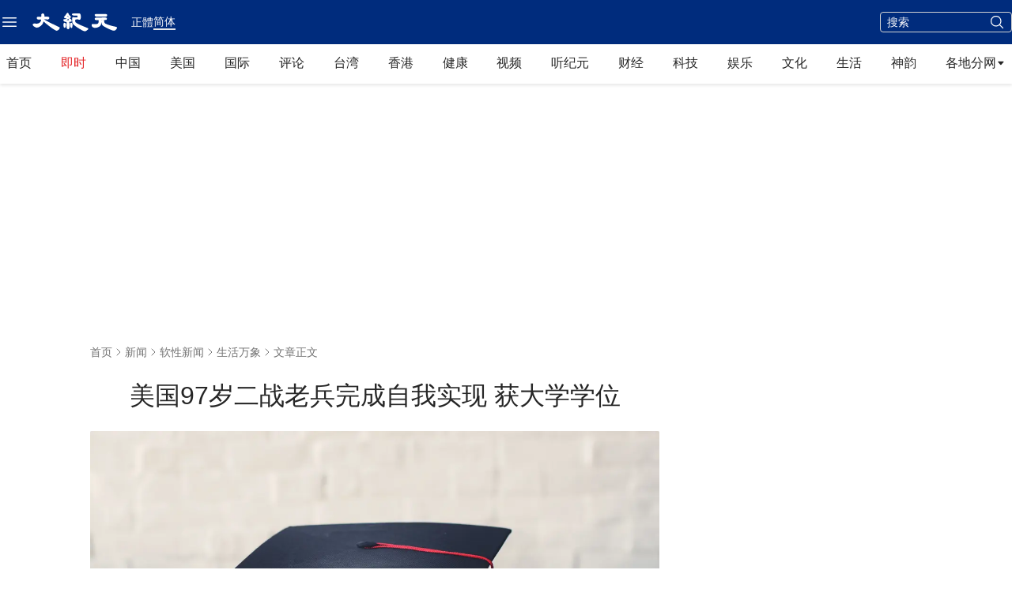

--- FILE ---
content_type: text/html; charset=utf-8
request_url: https://www.epochtimes.com/gb/21/5/30/n12985562.htm
body_size: 58261
content:
<!DOCTYPE html><html lang="zh-Hans"><head><meta charSet="utf-8"/><meta name="viewport" content="width=device-width, initial-scale=1"/><link rel="preload" as="image" imageSrcSet="/_next/static/media/primary-djy-logo.766f3f74.svg 640w, /_next/static/media/primary-djy-logo.766f3f74.svg 750w, /_next/static/media/primary-djy-logo.766f3f74.svg 828w, /_next/static/media/primary-djy-logo.766f3f74.svg 1080w, /_next/static/media/primary-djy-logo.766f3f74.svg 1200w, /_next/static/media/primary-djy-logo.766f3f74.svg 1920w, /_next/static/media/primary-djy-logo.766f3f74.svg 2048w, /_next/static/media/primary-djy-logo.766f3f74.svg 3840w" imageSizes="100vw"/><link rel="preload" as="image" imageSrcSet="/_next/static/media/arrow-fill-right-black.cb8f7a95.svg 640w, /_next/static/media/arrow-fill-right-black.cb8f7a95.svg 750w, /_next/static/media/arrow-fill-right-black.cb8f7a95.svg 828w, /_next/static/media/arrow-fill-right-black.cb8f7a95.svg 1080w, /_next/static/media/arrow-fill-right-black.cb8f7a95.svg 1200w, /_next/static/media/arrow-fill-right-black.cb8f7a95.svg 1920w, /_next/static/media/arrow-fill-right-black.cb8f7a95.svg 2048w, /_next/static/media/arrow-fill-right-black.cb8f7a95.svg 3840w" imageSizes="100vw"/><link rel="preload" as="image" fetchPriority="high" imageSrcSet="/_next/image?url=https%3A%2F%2Fi.epochtimes.com%2Fassets%2Fuploads%2F2021%2F05%2Fid12985565-shutterstock_517670749.jpg&amp;w=750&amp;q=75 1x, /_next/image?url=https%3A%2F%2Fi.epochtimes.com%2Fassets%2Fuploads%2F2021%2F05%2Fid12985565-shutterstock_517670749.jpg&amp;w=1920&amp;q=75 2x"/><link rel="preload" as="image" href="/_next/static/media/chevron-right-gray-70.5cd32a82.svg" fetchPriority="high"/><link rel="preload" as="image" href="/_next/static/media/chevron-right-gray-90.cfefeee4.svg" fetchPriority="high"/><link rel="stylesheet" href="/_next/static/css/16f5e9d63d885948.css" data-precedence="next"/><link rel="stylesheet" href="/_next/static/css/21bee07147829666.css" data-precedence="next"/><link rel="stylesheet" href="/_next/static/css/84fbe15fc4d947b0.css" data-precedence="next"/><link rel="stylesheet" href="/_next/static/css/20deef936d44da76.css" data-precedence="next"/><link rel="preload" as="script" fetchPriority="low" href="/_next/static/chunks/webpack-1aa2a34b8293f6bf.js"/><script src="/_next/static/chunks/1dd3208c-b3a2bc75e30e9a8c.js" async=""></script><script src="/_next/static/chunks/1528-b0bf1d77946de512.js" async=""></script><script src="/_next/static/chunks/main-app-01bb82dbfea7d57d.js" async=""></script><script src="/_next/static/chunks/app/global-error-9769799185b33d4c.js" async=""></script><script src="/_next/static/chunks/eae95a79-06de2b2d95588c7a.js" async=""></script><script src="/_next/static/chunks/668f0bba-1e7a16e054d65776.js" async=""></script><script src="/_next/static/chunks/8011-600ea90ef89ddad5.js" async=""></script><script src="/_next/static/chunks/2691-87030cfcc84932d9.js" async=""></script><script src="/_next/static/chunks/3950-1b3b72c3eca55d0f.js" async=""></script><script src="/_next/static/chunks/6094-41a9758be75a586f.js" async=""></script><script src="/_next/static/chunks/4784-030d2247a92b4470.js" async=""></script><script src="/_next/static/chunks/6536-01d5229553bbba89.js" async=""></script><script src="/_next/static/chunks/453-91c1c5202f0190b7.js" async=""></script><script src="/_next/static/chunks/3147-f10e05640e5609ba.js" async=""></script><script src="/_next/static/chunks/8304-d4eb2cfbd346099e.js" async=""></script><script src="/_next/static/chunks/4275-37b6ab7086c66a4e.js" async=""></script><script src="/_next/static/chunks/683-34c587c4ae866fd7.js" async=""></script><script src="/_next/static/chunks/8683-0d561fa1970c3961.js" async=""></script><script src="/_next/static/chunks/6350-4748f140d5eb9681.js" async=""></script><script src="/_next/static/chunks/979-5c624329f04ae7d9.js" async=""></script><script src="/_next/static/chunks/842-a7e172b13d526682.js" async=""></script><script src="/_next/static/chunks/9656-d86c9403bc1a28ae.js" async=""></script><script src="/_next/static/chunks/1022-80c71b20a92b8cec.js" async=""></script><script src="/_next/static/chunks/4504-957e2bb118c3d09b.js" async=""></script><script src="/_next/static/chunks/3721-954ce481feeb6495.js" async=""></script><script src="/_next/static/chunks/3406-68048b7fe990a3f4.js" async=""></script><script src="/_next/static/chunks/5183-da53b41455a229ba.js" async=""></script><script src="/_next/static/chunks/app/%5Blang%5D/%5B...slug%5D/page-6cbce6891940b55f.js" async=""></script><script src="/_next/static/chunks/9189-a97d8fdbe144d3b8.js" async=""></script><script src="/_next/static/chunks/app/%5Blang%5D/layout-6197a8869050e0f2.js" async=""></script><script src="/_next/static/chunks/app/%5Blang%5D/(health)/layout-580e7ec4bb20e108.js" async=""></script><link rel="preload" href="https://cdnjs.cloudflare.com/polyfill/v3/polyfill.min.js?features=IntersectionObserver" as="script"/><link rel="preload" href="https://cdn.cookielaw.org/scripttemplates/otSDKStub.js" as="script"/><link rel="preload" href="https://securepubads.g.doubleclick.net/tag/js/gpt.js" as="script"/><link rel="preload" href="https://www.epochtimes.com/assets/themes/djy/js/ads/prebid.js" as="script"/><link rel="preload" href="https://www.googletagmanager.com/gtag/js?id=G-64JWG501SB" as="script"/><link rel="shortcut icon" href="/_next/static/media/DJY-Favicon-New.d5ef1078.png"/><link rel="icon" href="/_next/static/media/DJY-Favicon-New.d5ef1078.png"/><link rel="apple-touch-icon" href="/_next/static/media/DJY-Apple-Touch-Icon-New.3b747a8d.png"/><title>美国97岁二战老兵完成自我实现 获大学学位 | 林肯学院 | 大紀元</title><meta name="description" content="人们常说：“活到老，学到老。”在美国伊利诺州就有一名高龄97岁的老爷爷刚从大学毕业并取得学位，不但弥补了年轻时因参加二次大战而无法完成学业的缺憾，也完成了自我实现的目标。"/><meta name="robots" content="index, follow"/><meta name="googlebot" content="index, follow"/><meta name="build-version" content="1.5.0"/><meta name="cet-version" content="20251230"/><meta name="fb:page_id" content="1571885662850711"/><meta name="article:publisher" content="https://www.facebook.com/djytimes"/><meta name="twitter:domain" content="www.epochtimes.com"/><link rel="canonical" href="https://www.epochtimes.com/gb/21/5/30/n12985562.htm"/><meta property="og:title" content="美国97岁二战老兵完成自我实现 获大学学位 | 林肯学院"/><meta property="og:description" content="人们常说：“活到老，学到老。”在美国伊利诺州就有一名高龄97岁的老爷爷刚从大学毕业并取得学位，不但弥补了年轻时因参加二次大战而无法完成学业的缺憾，也完成了自我实现的目标。"/><meta property="og:url" content="https://www.epochtimes.com/gb/21/5/30/n12985562.htm"/><meta property="og:site_name" content="大纪元 www.epochtimes.com"/><meta property="og:locale" content="zh_CN"/><meta property="og:image" content="https://i.epochtimes.com/assets/uploads/2021/05/id12985565-shutterstock_517670749-700x359.jpg"/><meta property="og:type" content="article"/><meta name="twitter:card" content="summary_large_image"/><meta name="twitter:site" content="@china_epoch"/><meta name="twitter:title" content="美国97岁二战老兵完成自我实现 获大学学位 | 林肯学院"/><meta name="twitter:description" content="人们常说：“活到老，学到老。”在美国伊利诺州就有一名高龄97岁的老爷爷刚从大学毕业并取得学位，不但弥补了年轻时因参加二次大战而无法完成学业的缺憾，也完成了自我实现的目标。"/><meta name="twitter:image" content="https://i.epochtimes.com/assets/uploads/2021/05/id12985565-shutterstock_517670749-700x359.jpg"/><link rel="amphtml" href="https://www.epochtimes.com/gb/21/5/30/n12985562.htm/amp"/><script>(self.__next_s=self.__next_s||[]).push(["https://cdnjs.cloudflare.com/polyfill/v3/polyfill.min.js?features=IntersectionObserver",{}])</script><script src="/_next/static/chunks/polyfills-42372ed130431b0a.js" noModule=""></script></head><body><!--$!--><template data-dgst="BAILOUT_TO_CLIENT_SIDE_RENDERING"></template><!--/$--><div class="shadow-[0_2px_4px_0_rgba(0,0,0,0.10)]"><div class="bg-blue-80 flex h-11 w-full items-center py-2 md:h-14"><div class="mx-auto flex w-full max-w-screen-xl items-center justify-between px-5 py-3 xl:px-0"><div class="flex items-center justify-between"><div class="mr-2 pr-2"><div class="z-40 flex items-center gap-x-6 size-6 cursor-pointer" data-testid=""><button type="button" class="rounded-[4px] text-black hover:bg-[#EDEDED]"><span class="sr-only">Open sidebar</span><svg xmlns="http://www.w3.org/2000/svg" fill="none" viewBox="0 0 24 24" stroke-width="1.5" stroke="currentColor" aria-hidden="true" class="size-6 text-white hover:text-black"><path stroke-linecap="round" stroke-linejoin="round" d="M3.75 6.75h16.5M3.75 12h16.5m-16.5 5.25h16.5"></path></svg><svg xmlns="http://www.w3.org/2000/svg" fill="none" viewBox="0 0 24 24" stroke-width="1.5" stroke="currentColor" aria-hidden="true" class="h-6 w-6 hidden text-white"><path stroke-linecap="round" stroke-linejoin="round" d="M6 18L18 6M6 6l12 12"></path></svg></button></div></div><a href="/gb/" target="_self"><div class="h-[27px] w-[110px]"><span style="box-sizing:border-box;display:block;overflow:hidden;width:initial;height:initial;background:none;opacity:1;border:0;margin:0;padding:0;position:relative"><span style="box-sizing:border-box;display:block;width:initial;height:initial;background:none;opacity:1;border:0;margin:0;padding:0;padding-top:24%"></span><img alt="大紀元" sizes="100vw" srcSet="/_next/static/media/primary-djy-logo.766f3f74.svg 640w, /_next/static/media/primary-djy-logo.766f3f74.svg 750w, /_next/static/media/primary-djy-logo.766f3f74.svg 828w, /_next/static/media/primary-djy-logo.766f3f74.svg 1080w, /_next/static/media/primary-djy-logo.766f3f74.svg 1200w, /_next/static/media/primary-djy-logo.766f3f74.svg 1920w, /_next/static/media/primary-djy-logo.766f3f74.svg 2048w, /_next/static/media/primary-djy-logo.766f3f74.svg 3840w" src="/_next/static/media/primary-djy-logo.766f3f74.svg" decoding="async" data-nimg="responsive" style="position:absolute;top:0;left:0;bottom:0;right:0;box-sizing:border-box;padding:0;border:none;margin:auto;display:block;width:0;height:0;min-width:100%;max-width:100%;min-height:100%;max-height:100%"/></span></div></a><div class="hidden px-4 text-white md:flex md:items-center md:justify-start md:gap-2"><div class="text-sm font-normal leading-tight "><a href="/b5/21/5/30/n12985562.htm" class="hover:text-gray-30">正體</a></div><div class="text-sm leading-tight border-b-2"><a href="/gb/21/5/30/n12985562.htm" class="hover:text-gray-30">简体</a></div></div></div><div class="flex items-center space-x-3"><div class="hidden md:block"><div class="hidden sm:block"><form class="border-gray-30 flex w-[167px] flex-nowrap items-center justify-between rounded-[4px] border border-solid bg-transparent px-2" action="/gb/search.htm" method="post" target="_self"><input type="text" class="h-6 w-full bg-transparent text-[14px] font-normal outline-0 text-white placeholder:text-white" placeholder="搜索" name="q"/><input type="hidden" name="encoding" value="gb"/><input type="hidden" name="sort" value="latest"/><button type="submit" class="ml-[2px] bg-transparent"><svg xmlns="http://www.w3.org/2000/svg" fill="none" viewBox="0 0 24 24" stroke-width="1.5" stroke="currentColor" aria-hidden="true" class="size-5 text-white"><path stroke-linecap="round" stroke-linejoin="round" d="M21 21l-5.197-5.197m0 0A7.5 7.5 0 105.196 5.196a7.5 7.5 0 0010.607 10.607z"></path></svg></button></form></div></div><div class="font-roboto justify-start text-sm font-medium leading-tight text-white md:hidden"><a href="/b5/21/5/30/n12985562.htm" class="hover:text-gray-30">正體</a></div></div></div></div></div><div class="sticky left-0 top-0 z-10 bg-white shadow-[0_2px_4px_0_rgba(0,0,0,0.10)]"><div class="HeaderHomepageTWNavbarDesktop mx-auto hidden max-w-screen-xl lg:block"><nav class="h-[42px] md:h-[50px]"><div class="flex flex-nowrap items-center justify-between px-5 xl:px-2"><a href="/gb/" class="text-gray-90 cursor-pointer font-[&#x27;PingFang_TC&#x27;] leading-[48px] hover:text-[#0066B3]" target="_self">首页</a><a href="/gb/instant-news.htm" class="text-red-50 cursor-pointer font-[&#x27;PingFang_TC&#x27;] leading-[48px] hover:text-[#0066B3]" target="_self">即时</a><a href="/gb/nsc413.htm" class="text-gray-90 cursor-pointer font-[&#x27;PingFang_TC&#x27;] leading-[48px] hover:text-[#0066B3]" target="_self">中国</a><a href="/gb/nsc412.htm" class="text-gray-90 cursor-pointer font-[&#x27;PingFang_TC&#x27;] leading-[48px] hover:text-[#0066B3]" target="_self">美国</a><a href="/gb/nsc418.htm" class="text-gray-90 cursor-pointer font-[&#x27;PingFang_TC&#x27;] leading-[48px] hover:text-[#0066B3]" target="_self">国际</a><a href="/gb/nccomment.htm" class="text-gray-90 cursor-pointer font-[&#x27;PingFang_TC&#x27;] leading-[48px] hover:text-[#0066B3]" target="_self">评论</a><a href="/gb/ncid1349361.htm" class="text-gray-90 cursor-pointer font-[&#x27;PingFang_TC&#x27;] leading-[48px] hover:text-[#0066B3]" target="_self">台湾</a><a href="/gb/ncid1349362.htm" class="text-gray-90 cursor-pointer font-[&#x27;PingFang_TC&#x27;] leading-[48px] hover:text-[#0066B3]" target="_self">香港</a><a href="/gb/nsc1002.htm" class="text-gray-90 cursor-pointer font-[&#x27;PingFang_TC&#x27;] leading-[48px] hover:text-[#0066B3]" target="_self">健康</a><a href="/gb/ncid1247351.htm" class="text-gray-90 cursor-pointer font-[&#x27;PingFang_TC&#x27;] leading-[48px] hover:text-[#0066B3]" target="_self">视频</a><a href="/gb/audio-news.htm" class="text-gray-90 cursor-pointer font-[&#x27;PingFang_TC&#x27;] leading-[48px] hover:text-[#0066B3]" target="_self">听纪元</a><a href="/gb/nsc420.htm" class="text-gray-90 cursor-pointer font-[&#x27;PingFang_TC&#x27;] leading-[48px] hover:text-[#0066B3]" target="_self">财经</a><a href="/gb/nsc419.htm" class="text-gray-90 cursor-pointer font-[&#x27;PingFang_TC&#x27;] leading-[48px] hover:text-[#0066B3]" target="_self">科技</a><a href="/gb/ncyule.htm" class="text-gray-90 cursor-pointer font-[&#x27;PingFang_TC&#x27;] leading-[48px] hover:text-[#0066B3]" target="_self">娱乐</a><a href="/gb/nsc2007.htm" class="text-gray-90 cursor-pointer font-[&#x27;PingFang_TC&#x27;] leading-[48px] hover:text-[#0066B3]" target="_self">文化</a><a href="/gb/nsc2008.htm" class="text-gray-90 cursor-pointer font-[&#x27;PingFang_TC&#x27;] leading-[48px] hover:text-[#0066B3]" target="_self">生活</a><a href="/gb/nf4830.htm" class="text-gray-90 cursor-pointer font-[&#x27;PingFang_TC&#x27;] leading-[48px] hover:text-[#0066B3]" target="_self">神韵</a><div class="cursor-pointer"><div class="text-gray-90 group relative justify-start font-[&#x27;PingFang_TC&#x27;] leading-7"><div class="flex items-center gap-2">各地分网<div class="size-3"><span style="box-sizing:border-box;display:block;overflow:hidden;width:initial;height:initial;background:none;opacity:1;border:0;margin:0;padding:0;position:relative"><span style="box-sizing:border-box;display:block;width:initial;height:initial;background:none;opacity:1;border:0;margin:0;padding:0;padding-top:100%"></span><img alt="" sizes="100vw" srcSet="/_next/static/media/arrow-fill-right-black.cb8f7a95.svg 640w, /_next/static/media/arrow-fill-right-black.cb8f7a95.svg 750w, /_next/static/media/arrow-fill-right-black.cb8f7a95.svg 828w, /_next/static/media/arrow-fill-right-black.cb8f7a95.svg 1080w, /_next/static/media/arrow-fill-right-black.cb8f7a95.svg 1200w, /_next/static/media/arrow-fill-right-black.cb8f7a95.svg 1920w, /_next/static/media/arrow-fill-right-black.cb8f7a95.svg 2048w, /_next/static/media/arrow-fill-right-black.cb8f7a95.svg 3840w" src="/_next/static/media/arrow-fill-right-black.cb8f7a95.svg" decoding="async" data-nimg="responsive" style="position:absolute;top:0;left:0;bottom:0;right:0;box-sizing:border-box;padding:0;border:none;margin:auto;display:block;width:0;height:0;min-width:100%;max-width:100%;min-height:100%;max-height:100%"/></span></div></div><div class="absolute hidden shadow-lg group-hover:block"><div class="absolute left-0 top-0 inline-flex w-[178px] items-center justify-start gap-8 bg-white px-6 py-4 shadow-[0px_4px_4px_0px_rgba(0,0,0,0.15)] outline outline-offset-[-1px] outline-stone-300"><div class="inline-flex flex-col items-start justify-start gap-3"><a href="/gb/nsc529.htm" target="_blank" rel="noopener noreferrer" class="inline-flex items-center justify-center gap-2"><div class="justify-start font-sans text-sm font-normal leading-tight text-neutral-800 hover:text-sky-700">纽约</div></a><a href="https://sf.epochtimes.com/" target="_blank" rel="noopener noreferrer" class="inline-flex items-center justify-center gap-2"><div class="justify-start font-sans text-sm font-normal leading-tight text-neutral-800 hover:text-sky-700">旧金山</div></a><a href="/gb/nsc970.htm" target="_blank" rel="noopener noreferrer" class="inline-flex items-center justify-center gap-2"><div class="justify-start font-sans text-sm font-normal leading-tight text-neutral-800 hover:text-sky-700">洛杉矶</div></a><a href="/gb/nsc531.htm" target="_blank" rel="noopener noreferrer" class="inline-flex items-center justify-center gap-2"><div class="justify-start font-sans text-sm font-normal leading-tight text-neutral-800 hover:text-sky-700">波士顿</div></a><a href="/gb/ncid1139891.htm" target="_blank" rel="noopener noreferrer" class="inline-flex items-center justify-center gap-2"><div class="justify-start font-sans text-sm font-normal leading-tight text-neutral-800 hover:text-sky-700">多伦多</div></a><a href="/gb/ncid1143942.htm" target="_blank" rel="noopener noreferrer" class="inline-flex items-center justify-center gap-2"><div class="justify-start font-sans text-sm font-normal leading-tight text-neutral-800 hover:text-sky-700">温哥华</div></a><a href="https://www.epochtimes.com/taiwan" target="_blank" rel="noopener noreferrer" class="inline-flex items-center justify-center gap-2"><div class="justify-start font-sans text-sm font-normal leading-tight text-neutral-800 hover:text-sky-700">台湾</div></a><a href="https://hk.epochtimes.com/" target="_blank" rel="noopener noreferrer" class="inline-flex items-center justify-center gap-2"><div class="justify-start font-sans text-sm font-normal leading-tight text-neutral-800 hover:text-sky-700">香港</div></a><a href="/gb/ncid1161841.htm" target="_blank" rel="noopener noreferrer" class="inline-flex items-center justify-center gap-2"><div class="justify-start font-sans text-sm font-normal leading-tight text-neutral-800 hover:text-sky-700">澳洲</div></a><a href="/gb/nsc974.htm" target="_blank" rel="noopener noreferrer" class="inline-flex items-center justify-center gap-2"><div class="justify-start font-sans text-sm font-normal leading-tight text-neutral-800 hover:text-sky-700">欧洲</div></a><a href="/gb/ncid1143931.htm" target="_blank" rel="noopener noreferrer" class="inline-flex items-center justify-center gap-2"><div class="justify-start font-sans text-sm font-normal leading-tight text-neutral-800 hover:text-sky-700">日本</div></a></div><div class="inline-flex flex-col items-start justify-start gap-3"><a href="/gb/nsc925.htm" target="_blank" rel="noopener noreferrer" class="inline-flex items-center justify-center gap-2"><div class="justify-start font-sans text-sm font-normal leading-tight text-neutral-800 hover:text-sky-700">华府</div></a><a href="/gb/nsc990.htm" target="_blank" rel="noopener noreferrer" class="inline-flex items-center justify-center gap-2"><div class="justify-start font-sans text-sm font-normal leading-tight text-neutral-800 hover:text-sky-700">费城</div></a><a href="/gb/nsc530.htm" target="_blank" rel="noopener noreferrer" class="inline-flex items-center justify-center gap-2"><div class="justify-start font-sans text-sm font-normal leading-tight text-neutral-800 hover:text-sky-700">新泽西</div></a><a href="/gb/nsc1000.htm" target="_blank" rel="noopener noreferrer" class="inline-flex items-center justify-center gap-2"><div class="justify-start font-sans text-sm font-normal leading-tight text-neutral-800 hover:text-sky-700">美西北</div></a><a href="/gb/nsc919.htm" target="_blank" rel="noopener noreferrer" class="inline-flex items-center justify-center gap-2"><div class="justify-start font-sans text-sm font-normal leading-tight text-neutral-800 hover:text-sky-700">美南</div></a><a href="/gb/nsc918.htm" target="_blank" rel="noopener noreferrer" class="inline-flex items-center justify-center gap-2"><div class="justify-start font-sans text-sm font-normal leading-tight text-neutral-800 hover:text-sky-700">美中</div></a><a href="/gb/ncid2437.htm" target="_blank" rel="noopener noreferrer" class="inline-flex items-center justify-center gap-2"><div class="justify-start font-sans text-sm font-normal leading-tight text-neutral-800 hover:text-sky-700">圣地亚哥</div></a><a href="/gb/ncid2497.htm" target="_blank" rel="noopener noreferrer" class="inline-flex items-center justify-center gap-2"><div class="justify-start font-sans text-sm font-normal leading-tight text-neutral-800 hover:text-sky-700">加国亚省</div></a><a href="/gb/ncid2528.htm" target="_blank" rel="noopener noreferrer" class="inline-flex items-center justify-center gap-2"><div class="justify-start font-sans text-sm font-normal leading-tight text-neutral-800 hover:text-sky-700">蒙特利尔</div></a><a href="/gb/ncid1143937.htm" target="_blank" rel="noopener noreferrer" class="inline-flex items-center justify-center gap-2"><div class="justify-start font-sans text-sm font-normal leading-tight text-neutral-800 hover:text-sky-700">新西兰</div></a><a href="/gb/ncid1635053.htm" target="_blank" rel="noopener noreferrer" class="inline-flex items-center justify-center gap-2"><div class="justify-start font-sans text-sm font-normal leading-tight text-neutral-800 hover:text-sky-700">韩国</div></a></div></div></div></div></div></div></nav></div></div><div class=" sticky top-0 z-10 w-full border-b border-t-0 border-solid shadow-[0_2px_4px_0_rgba(0,0,0,0.10)] lg:hidden"><div class="h-full"><div id="HeaderHomepageNavbarMobile" class="no-scrollbar flex overflow-x-auto whitespace-nowrap bg-white leading-none"><a href="/gb/" class="ml-5 mr-4 text-gray-80 cursor-pointer border-y-[3px] border-y-transparent leading-[37px] hover:text-[#0066B3]" target="_self">首页</a><a href="/gb/instant-news.htm" class="mr-4 text-gray-80 cursor-pointer border-y-[3px] border-y-transparent leading-[37px] hover:text-[#0066B3]" target="_self">即时</a><a href="/gb/nsc413.htm" class="mr-4 text-gray-80 cursor-pointer border-y-[3px] border-y-transparent leading-[37px] hover:text-[#0066B3]" target="_self">中国</a><a href="/gb/nsc412.htm" class="mr-4 text-gray-80 cursor-pointer border-y-[3px] border-y-transparent leading-[37px] hover:text-[#0066B3]" target="_self">美国</a><a href="/gb/nsc418.htm" class="mr-4 text-gray-80 cursor-pointer border-y-[3px] border-y-transparent leading-[37px] hover:text-[#0066B3]" target="_self">国际</a><a href="/gb/nccomment.htm" class="mr-4 text-gray-80 cursor-pointer border-y-[3px] border-y-transparent leading-[37px] hover:text-[#0066B3]" target="_self">评论</a><a href="/gb/ncid1349361.htm" class="mr-4 text-gray-80 cursor-pointer border-y-[3px] border-y-transparent leading-[37px] hover:text-[#0066B3]" target="_self">台湾</a><a href="/gb/ncid1349362.htm" class="mr-4 text-gray-80 cursor-pointer border-y-[3px] border-y-transparent leading-[37px] hover:text-[#0066B3]" target="_self">香港</a><a href="/gb/nsc1002.htm" class="mr-4 text-gray-80 cursor-pointer border-y-[3px] border-y-transparent leading-[37px] hover:text-[#0066B3]" target="_self">健康</a><a href="/gb/nf1596798.htm" class="mr-4 text-gray-80 cursor-pointer border-y-[3px] border-y-transparent leading-[37px] hover:text-[#0066B3]" target="_self">视频</a><a href="/gb/audio-news.htm" class="mr-4 text-gray-80 cursor-pointer border-y-[3px] border-y-transparent leading-[37px] hover:text-[#0066B3]" target="_self">听纪元</a><a href="/gb/nsc420.htm" class="mr-4 text-gray-80 cursor-pointer border-y-[3px] border-y-transparent leading-[37px] hover:text-[#0066B3]" target="_self">财经</a><a href="/gb/nsc419.htm" class="mr-4 text-gray-80 cursor-pointer border-y-[3px] border-y-transparent leading-[37px] hover:text-[#0066B3]" target="_self">科技</a><a href="/gb/ncyule.htm" class="mr-4 text-gray-80 cursor-pointer border-y-[3px] border-y-transparent leading-[37px] hover:text-[#0066B3]" target="_self">娱乐</a><a href="/gb/nsc2007.htm" class="mr-4 text-gray-80 cursor-pointer border-y-[3px] border-y-transparent leading-[37px] hover:text-[#0066B3]" target="_self">文化</a><a href="/gb/nsc2008.htm" class="mr-4 text-gray-80 cursor-pointer border-y-[3px] border-y-transparent leading-[37px] hover:text-[#0066B3]" target="_self">生活</a><a href="/gb/nf4830.htm" class="mr-5 text-gray-80 cursor-pointer border-y-[3px] border-y-transparent leading-[37px] hover:text-[#0066B3]" target="_self">神韵</a></div></div></div><div class="hidden pt-8 lg:block"><div class="m-auto items-center justify-center overflow-hidden print:hidden hidden md:flex" style="min-height:266px;padding:8px 8px 8px 8px" data-testid="ad-container-DJY_D_article_top_970x250"><div id="DJY_D_article_top_970x250"></div></div></div><div></div><script type="application/ld+json">{"@context":"https://schema.org","@type":"BreadcrumbList","itemListElement":[{"@type":"ListItem","position":1,"name":"新闻","item":"https://www.epochtimes.com/gb/ncnews.htm"},{"@type":"ListItem","position":2,"name":"软性新闻","item":"https://www.epochtimes.com/gb/nsc994.htm"},{"@type":"ListItem","position":3,"name":"生活万象","item":"https://www.epochtimes.com/gb/ncid261.htm"}]}</script><script type="application/ld+json">{"@context":"https://schema.org","@type":"NewsArticle","@id":"https://www.epochtimes.com/gb/21/5/30/n12985562.htm#newsarticle","url":"https://www.epochtimes.com/gb/21/5/30/n12985562.htm","mainEntityOfPage":"https://www.epochtimes.com/gb/21/5/30/n12985562.htm","headline":"美国97岁二战老兵完成自我实现 获大学学位","description":"","dateCreated":"2021-05-30T07:04:19.000Z","datePublished":"2021-05-30T07:04:19.000Z","dateModified":"2021-06-01T20:50:14.000Z","author":{"@type":"Person","name":"大紀元新聞網","description":"大紀元報導","image":""},"publisher":{"@type":"Organization","logo":{"@type":"ImageObject","url":"https://www.epochtimes.com/assets/themes/djy/images/DJY-Web-Logo.png","width":"195","height":"80"},"name":"大紀元","sameAs":["https://www.facebook.com/djytimes","https://x.com/dajiyuan"]},"articleSection":"生活万象","thumbnailUrl":"https://i.epochtimes.com/assets/uploads/2021/05/id12985565-shutterstock_517670749.jpg","name":"美国97岁二战老兵完成自我实现 获大学学位","mainEntity":{"@type":"WebPage","@id":"https://www.epochtimes.com/gb/21/5/30/n12985562.htm"},"image":{"@type":"ImageObject","contentUrl":"https://i.epochtimes.com/assets/uploads/2021/05/id12985565-shutterstock_517670749.jpg","url":"https://i.epochtimes.com/assets/uploads/2021/05/id12985565-shutterstock_517670749.jpg","name":"美国伊利诺州97岁男子格塞特（Bill Gossett）在5月从大学毕业并取得副学士学位。此为示意图。（Shutterstock）","height":"600","width":"400"},"isAccessibleForFree":"true","potentialAction":{"@type":"ReadAction","target":[{"@type":"EntryPoint","urlTemplate":"https://www.epochtimes.com/gb/21/5/30/n12985562.htm"}]},"inLanguage":"zh-Hans","copyrightYear":2026}</script><div class="article-main"><main class="grid grid-cols-1 gap-8 lg:grid-cols-[minmax(auto,720px)_300px]"><article class="flex max-w-[720px] flex-col gap-4"><div class="flex flex-col pt-4 md:pt-8"><div class="flex flex-col"><div class="text-gray-60 flex items-center justify-start text-sm "><a href="/gb/" class="hover:text-[#0066B3]" target="_self">首页</a><span class="relative size-4 overflow-hidden"><img alt="right arrow" loading="lazy" width="16" height="16" decoding="async" data-nimg="1" class="size-full object-cover" style="color:transparent" src="/_next/static/media/chevron-right.45b5d80d.svg"/></span><div class="hidden items-center md:flex"><a href="/gb/ncnews.htm" class="hover:text-[#0066B3]" target="_self">新闻</a><span class="relative size-4 overflow-hidden"><img alt="right arrow" loading="lazy" width="16" height="16" decoding="async" data-nimg="1" class="size-full object-cover" style="color:transparent" src="/_next/static/media/chevron-right.45b5d80d.svg"/></span><a href="/gb/nsc994.htm" class="hover:text-[#0066B3]" target="_self">软性新闻</a><span class="relative size-4 overflow-hidden"><img alt="right arrow" loading="lazy" width="16" height="16" decoding="async" data-nimg="1" class="size-full object-cover" style="color:transparent" src="/_next/static/media/chevron-right.45b5d80d.svg"/></span></div><a href="/gb/ncid261.htm" class="hover:text-[#0066B3]" target="_self">生活万象</a><span class="relative size-4 overflow-hidden"><img alt="right arrow" loading="lazy" width="16" height="16" decoding="async" data-nimg="1" class="size-full object-cover" style="color:transparent" src="/_next/static/media/chevron-right.45b5d80d.svg"/></span><span>文章正文</span></div><div class="h-4 md:h-6"></div><h1 class="articleTitle ">美国97岁二战老兵完成自我实现 获大学学位</h1></div><div class="h-4 md:h-6"></div><div class="flex flex-col"><div class=" flex flex-col "><a href="https://i.epochtimes.com/assets/uploads/2021/05/id12985565-shutterstock_517670749.jpg" class="" data-thumbnail="true" target="_blank"><picture><source srcSet="/_next/image?url=https%3A%2F%2Fi.epochtimes.com%2Fassets%2Fuploads%2F2021%2F05%2Fid12985565-shutterstock_517670749.jpg&amp;w=1200&amp;q=75" type="image/webp"/><source srcSet="https://i.epochtimes.com/assets/uploads/2021/05/id12985565-shutterstock_517670749.jpg" type="image/jpeg"/><img alt="美国97岁二战老兵完成自我实现 获大学学位" fetchPriority="high" width="720" height="480" decoding="async" data-nimg="1" class="w-full rounded-[2px] bg-gray-200 object-cover object-top aspect-[3/2]" style="color:transparent" srcSet="/_next/image?url=https%3A%2F%2Fi.epochtimes.com%2Fassets%2Fuploads%2F2021%2F05%2Fid12985565-shutterstock_517670749.jpg&amp;w=750&amp;q=75 1x, /_next/image?url=https%3A%2F%2Fi.epochtimes.com%2Fassets%2Fuploads%2F2021%2F05%2Fid12985565-shutterstock_517670749.jpg&amp;w=1920&amp;q=75 2x" src="/_next/image?url=https%3A%2F%2Fi.epochtimes.com%2Fassets%2Fuploads%2F2021%2F05%2Fid12985565-shutterstock_517670749.jpg&amp;w=1920&amp;q=75"/></picture></a><div class="imageCaption">美国伊利诺州97岁男子格塞特（Bill Gossett）在5月从大学毕业并取得副学士学位。此为示意图。（Shutterstock）</div></div></div></div><div class="flex flex-col gap-3 lg:px-10"><div class="text-gray-90 flex flex-wrap items-center gap-1 text-xs"><span>2021-05-30 15:04<!-- --> <!-- -->中港台时间</span><span class="text-gray-90 mx-1">|</span><span>06-02 04:50<!-- --> 更新</span><span class=" text-gray-500"><div class="flex items-center justify-start"><div class="flex gap-2"><div class="flex items-center justify-center text-gray-60"><div class="font-sans text-xs text-red-60">人气<!-- --> <!-- -->470</div></div></div></div></span></div></div><div class="inline-flex items-start justify-start gap-2 self-stretch lg:px-10"><a href="https://www.facebook.com/sharer/sharer.php?u=www.epochtimes.com%2Fgb%2F21%2F5%2F30%2Fn12985562.htm" target="_blank" rel="noopener noreferrer"><div class="group inline-block"><svg xmlns="http://www.w3.org/2000/svg" width="40" height="40" viewBox="0 0 40 40" fill="none"><rect x="0.5" y="0.5" width="39" height="39" rx="19.5" fill="white"></rect><rect x="0.5" y="0.5" width="39" height="39" rx="19.5" class="stroke-[#D3D3D3] transition-colors duration-300 group-hover:stroke-[#357BE4]"></rect><path d="M27 19.9991C27 16.1332 23.866 12.9992 20 12.9992C16.134 12.9992 13 16.1332 13 19.9991C13 23.493 15.5598 26.3889 18.9062 26.9141V22.0226H17.1289V19.9991H18.9062V18.457C18.9062 16.7026 19.9513 15.7335 21.5503 15.7335C22.3161 15.7335 23.1172 15.8703 23.1172 15.8703V17.5929H22.2345C21.3649 17.5929 21.0938 18.1325 21.0938 18.6861V19.9991H23.0352L22.7248 22.0226H21.0938V26.9141C24.4402 26.3889 27 23.493 27 19.9991Z" class="fill-[#8C8C8C] transition-colors duration-300 group-hover:fill-[#357BE4]"></path></svg></div></a><a href="https://line.me/R/msg/text/?Check%20this%20out%3A%20www.epochtimes.com%2Fgb%2F21%2F5%2F30%2Fn12985562.htm%3FopenExternalBrowser%3D1" target="_blank" rel="noopener noreferrer"><div class="group inline-block"><svg xmlns="http://www.w3.org/2000/svg" width="40" height="40" viewBox="0 0 40 40" fill="none"><rect x="0.5" y="0.5" width="39" height="39" rx="19.5" fill="white"></rect><rect x="0.5" y="0.5" width="39" height="39" rx="19.5" class="stroke-[#D3D3D3] transition-colors duration-300 group-hover:stroke-[#67DA31]"></rect><path d="M19.0303 26.9541C18.9975 27.1439 18.8799 27.6952 19.6797 27.3584C20.4801 27.0211 23.9986 24.8148 25.5723 23.0039L25.7695 22.7803C26.7223 21.6602 27.1797 20.5179 27.1797 19.2588C27.1796 15.9028 23.8152 13.1729 19.6797 13.1729C15.5445 13.1729 12.1798 15.9029 12.1797 19.2588C12.1797 22.2674 14.8479 24.7874 18.4521 25.2637C18.6963 25.3165 19.0283 25.425 19.1123 25.6338C19.1879 25.8233 19.1619 26.1201 19.1367 26.3115C19.1359 26.3164 19.0493 26.8418 19.0303 26.9541ZM14.7842 21.1982C14.7051 21.1982 14.6406 21.1338 14.6406 21.0547V17.7822C14.6406 17.7031 14.7051 17.6387 14.7842 17.6387H15.3154C15.3942 17.6387 15.459 17.7034 15.459 17.7822V20.3799H16.8906C16.9694 20.3799 17.0342 20.4447 17.0342 20.5234V21.0547C17.0342 21.1338 16.9697 21.1982 16.8906 21.1982H14.7842ZM17.6279 21.1982C17.5488 21.1982 17.4844 21.1338 17.4844 21.0547V17.7822C17.4844 17.7032 17.5488 17.6387 17.6279 17.6387H18.1592C18.2383 17.6387 18.3027 17.7032 18.3027 17.7822V21.0547C18.3027 21.1338 18.2383 21.1982 18.1592 21.1982H17.6279ZM18.957 21.1982C18.878 21.1981 18.8145 21.1337 18.8145 21.0547V17.7822C18.8145 17.7033 18.878 17.6388 18.957 17.6387H19.4912L19.5068 17.6406C19.5087 17.6409 19.5109 17.6413 19.5127 17.6416C19.5155 17.6422 19.5187 17.642 19.5215 17.6426C19.5231 17.643 19.5248 17.6441 19.5264 17.6445C19.5292 17.6454 19.5323 17.6464 19.5352 17.6475C19.5364 17.6479 19.5378 17.648 19.5391 17.6484C19.5419 17.6496 19.5451 17.6511 19.5479 17.6523C19.5494 17.653 19.5512 17.6535 19.5527 17.6543C19.5554 17.6556 19.558 17.6576 19.5605 17.6592C19.562 17.66 19.5631 17.6612 19.5645 17.6621C19.5671 17.6639 19.5699 17.6652 19.5723 17.667L19.5762 17.6699C19.5788 17.6721 19.5815 17.6745 19.584 17.6768L19.5869 17.6787L19.5967 17.6885C19.6006 17.693 19.604 17.6981 19.6074 17.7031L21.1055 19.7256V17.7822C21.1055 17.7034 21.1692 17.6389 21.248 17.6387H21.7803C21.8594 17.6387 21.9238 17.7032 21.9238 17.7822V21.0547C21.9238 21.1338 21.8594 21.1982 21.7803 21.1982H21.251C21.2381 21.1982 21.2257 21.1965 21.2139 21.1934L21.2119 21.1924C21.2086 21.1915 21.2053 21.1906 21.2021 21.1895C21.2007 21.189 21.1987 21.1881 21.1973 21.1875L21.1836 21.1816C21.1821 21.181 21.1811 21.1795 21.1797 21.1787C21.1767 21.177 21.1728 21.1758 21.1699 21.1738L21.1689 21.1729C21.155 21.1634 21.1421 21.1513 21.1318 21.1367L19.6328 19.1113V21.0547C19.6328 21.1337 19.5683 21.1982 19.4893 21.1982H18.957ZM22.5781 21.1982C22.499 21.1982 22.4346 21.1338 22.4346 21.0547V17.7822C22.4346 17.7031 22.499 17.6387 22.5781 17.6387H24.6855C24.7641 17.6389 24.8281 17.7035 24.8281 17.7822V18.3135C24.8281 18.3924 24.7645 18.4568 24.6855 18.457H23.2529V19.0098H24.6855C24.7641 19.01 24.828 19.0738 24.8281 19.1523V19.6846C24.828 19.7635 24.7644 19.8269 24.6855 19.8271H23.2529V20.3799H24.6855C24.7641 20.3801 24.8281 20.4448 24.8281 20.5234V21.0547C24.8281 21.1337 24.7645 21.198 24.6855 21.1982H22.5781Z" class="fill-[#8C8C8C] transition-colors duration-300 group-hover:fill-[#67DA31]"></path></svg></div></a><a href="https://twitter.com/intent/tweet?text=Check%20this%20out!&amp;via=dajiyuan&amp;url=www.epochtimes.com%2Fgb%2F21%2F5%2F30%2Fn12985562.htm" target="_blank" rel="noopener noreferrer"><div class="group inline-block"><svg width="40" height="40" viewBox="0 0 40 40" fill="none" xmlns="http://www.w3.org/2000/svg"><path d="M20 0.5C30.7696 0.5 39.5 9.23045 39.5 20C39.5 30.7696 30.7696 39.5 20 39.5C9.23045 39.5 0.5 30.7696 0.5 20C0.5 9.23045 9.23045 0.5 20 0.5Z" fill="white"></path><path d="M20 0.5C30.7696 0.5 39.5 9.23045 39.5 20C39.5 30.7696 30.7696 39.5 20 39.5C9.23045 39.5 0.5 30.7696 0.5 20C0.5 9.23045 9.23045 0.5 20 0.5Z" class="stroke-[#D3D3D3] transition-colors duration-300 group-hover:stroke-[#000000]"></path><rect x="13" y="13" width="14" height="14" rx="7" class="fill-[#8C8C8C] transition-colors duration-300 group-hover:fill-[#000000]"></rect><path d="M20.6667 19.4643L23.2729 16.5H22.6554L20.3915 19.0734L18.5845 16.5H16.5L19.233 20.3917L16.5 23.5H17.1175L19.5068 20.7818L21.4155 23.5H23.5L20.6667 19.4643ZM19.8207 20.4259L19.5434 20.0381L17.3402 16.9555H18.2888L20.0674 19.4442L20.3435 19.832L22.6551 23.0667H21.7065L19.8207 20.4259Z" fill="white"></path></svg></div></a><a class="group relative flex cursor-pointer items-center" href="#"><div class="group inline-block"><svg width="40" height="40" viewBox="0 0 40 40" fill="none" xmlns="http://www.w3.org/2000/svg"><path d="M20 0.5C30.7696 0.5 39.5 9.23045 39.5 20C39.5 30.7696 30.7696 39.5 20 39.5C9.23045 39.5 0.5 30.7696 0.5 20C0.5 9.23045 9.23045 0.5 20 0.5Z" fill="white"></path><path d="M20 0.5C30.7696 0.5 39.5 9.23045 39.5 20C39.5 30.7696 30.7696 39.5 20 39.5C9.23045 39.5 0.5 30.7696 0.5 20C0.5 9.23045 9.23045 0.5 20 0.5Z" class="stroke-[#D3D3D3] transition-colors duration-300 group-hover:stroke-[#0066B3]"></path><g clip-path="url(#clip0_5371_59842)"><path d="M19 20.5C19.2147 20.787 19.4887 21.0246 19.8033 21.1965C20.1179 21.3683 20.4658 21.4705 20.8233 21.4961C21.1809 21.5218 21.5398 21.4702 21.8757 21.3449C22.2116 21.2196 22.5166 21.0235 22.77 20.77L24.27 19.27C24.7254 18.7985 24.9774 18.167 24.9717 17.5115C24.966 16.856 24.7031 16.229 24.2395 15.7654C23.776 15.3019 23.149 15.039 22.4935 15.0333C21.838 15.0276 21.2065 15.2796 20.735 15.735L19.875 16.59" class="stroke-[#8C8C8C] transition-colors duration-300 group-hover:stroke-[#0066B3]" stroke-linecap="round" stroke-linejoin="round"></path><path d="M21.003 19.4986C20.7883 19.2116 20.5144 18.9741 20.1998 18.8022C19.8852 18.6303 19.5373 18.5281 19.1797 18.5025C18.8221 18.4769 18.4632 18.5285 18.1274 18.6538C17.7915 18.779 17.4865 18.9751 17.233 19.2286L15.733 20.7286C15.2776 21.2002 15.0256 21.8317 15.0313 22.4872C15.037 23.1426 15.3 23.7697 15.7635 24.2332C16.227 24.6967 16.854 24.9596 17.5095 24.9653C18.165 24.971 18.7965 24.719 19.268 24.2636L20.123 23.4086" class="stroke-[#8C8C8C] transition-colors duration-300 group-hover:stroke-[#0066B3]" stroke-linecap="round" stroke-linejoin="round"></path></g><defs><clipPath id="clip0_5371_59842"><rect width="12" height="12" fill="white" transform="translate(14 14)"></rect></clipPath></defs></svg></div></a><a href="#"><div class="group inline-block"><svg width="40" height="40" viewBox="0 0 40 40" fill="none" xmlns="http://www.w3.org/2000/svg"><path d="M20 0.5C30.7696 0.5 39.5 9.23045 39.5 20C39.5 30.7696 30.7696 39.5 20 39.5C9.23045 39.5 0.5 30.7696 0.5 20C0.5 9.23045 9.23045 0.5 20 0.5Z" fill="white"></path><path d="M20 0.5C30.7696 0.5 39.5 9.23045 39.5 20C39.5 30.7696 30.7696 39.5 20 39.5C9.23045 39.5 0.5 30.7696 0.5 20C0.5 9.23045 9.23045 0.5 20 0.5Z" class="stroke-[#D3D3D3] transition-colors duration-300 group-hover:stroke-[#0066B3]"></path><path d="M16.5 18.2493V14.166H23.5V18.2493" stroke-width="0.875" stroke-linecap="round" stroke-linejoin="round" class="stroke-[#8C8C8C] transition-colors duration-300 group-hover:stroke-[#0066B3]"></path><path d="M16.4974 23.5H15.3307C15.0213 23.5 14.7246 23.3771 14.5058 23.1583C14.287 22.9395 14.1641 22.6428 14.1641 22.3333V19.4167C14.1641 19.1072 14.287 18.8105 14.5058 18.5917C14.7246 18.3729 15.0213 18.25 15.3307 18.25H24.6641C24.9735 18.25 25.2702 18.3729 25.489 18.5917C25.7078 18.8105 25.8307 19.1072 25.8307 19.4167V22.3333C25.8307 22.6428 25.7078 22.9395 25.489 23.1583C25.2702 23.3771 24.9735 23.5 24.6641 23.5H23.4974" stroke-width="0.875" stroke-linecap="round" stroke-linejoin="round" class="stroke-[#8C8C8C] transition-colors duration-300 group-hover:stroke-[#0066B3]"></path><path d="M23.5 21.166H16.5V25.8327H23.5V21.166Z" stroke-width="0.875" stroke-linecap="round" stroke-linejoin="round" class="stroke-[#8C8C8C] transition-colors duration-300 group-hover:stroke-[#0066B3]"></path></svg></div></a><a><div class="group inline-block"><svg xmlns="http://www.w3.org/2000/svg" width="40" height="40" viewBox="0 0 40 40" fill="none"><path d="M20 0.5C30.7696 0.5 39.5 9.23045 39.5 20C39.5 30.7696 30.7696 39.5 20 39.5C9.23045 39.5 0.5 30.7696 0.5 20C0.5 9.23045 9.23045 0.5 20 0.5Z" fill="white"></path><path d="M20 0.5C30.7696 0.5 39.5 9.23045 39.5 20C39.5 30.7696 30.7696 39.5 20 39.5C9.23045 39.5 0.5 30.7696 0.5 20C0.5 9.23045 9.23045 0.5 20 0.5Z" class="stroke-[#D3D3D3] transition-colors duration-300 group-hover:stroke-[#0066B3]"></path><path d="M18.5871 22.7891C18.66 23.0026 18.6626 23.1719 18.5949 23.2969C18.5272 23.4062 18.4282 23.4766 18.298 23.5078C18.1678 23.5391 18.0454 23.5208 17.9308 23.4531C17.8162 23.375 17.7251 23.2318 17.6574 23.0234L17.1261 21.6484H14.5402L13.9855 23.0234C13.9074 23.2526 13.811 23.3932 13.6964 23.4453C13.5714 23.5026 13.4516 23.5156 13.3371 23.4844C13.2068 23.4375 13.1079 23.3568 13.0402 23.2422C12.9777 23.1224 12.9881 22.9583 13.0714 22.75L15.4074 17.3594C15.4334 17.2812 15.4855 17.2031 15.5636 17.125C15.6574 17.0417 15.7615 17 15.8761 17C16.0011 17 16.1105 17.0417 16.2042 17.125C16.2876 17.2031 16.3449 17.2812 16.3761 17.3594L18.5871 22.7891ZM15.8761 18.3984L14.9308 20.6953H16.7589L15.8761 18.3984Z" class="fill-[#8C8C8C] transition-colors duration-300 group-hover:fill-[#0066B3]"></path><path d="M25.579 23.9072C25.6975 24.2542 25.7017 24.5293 25.5917 24.7324C25.4816 24.9102 25.3208 25.0244 25.1092 25.0752C24.8976 25.126 24.6988 25.0964 24.5126 24.9863C24.3264 24.8594 24.1782 24.6266 24.0682 24.2881L23.2049 22.0537H19.0028L18.1014 24.2881C17.9745 24.6605 17.8179 24.889 17.6317 24.9736C17.4286 25.0667 17.2339 25.0879 17.0477 25.0371C16.8361 24.9609 16.6753 24.8298 16.5653 24.6436C16.4637 24.4489 16.4807 24.1823 16.6161 23.8438L20.412 15.084C20.4543 14.957 20.5389 14.8301 20.6659 14.7031C20.8182 14.5677 20.9875 14.5 21.1737 14.5C21.3768 14.5 21.5545 14.5677 21.7069 14.7031C21.8423 14.8301 21.9354 14.957 21.9862 15.084L25.579 23.9072ZM21.1737 16.7725L19.6376 20.5049H22.6083L21.1737 16.7725Z" class="fill-[#8C8C8C] transition-colors duration-300 group-hover:fill-[#0066B3]"></path><path d="M21.1737 14C21.4589 14 21.721 14.0864 21.9452 14.2529L22.0389 14.3291L22.0487 14.3379L22.1718 14.4629C22.2879 14.5918 22.3847 14.7357 22.4491 14.8955L26.0419 23.7188L26.0477 23.7324L26.0526 23.7461C26.1902 24.1492 26.2379 24.5889 26.0311 24.9707L26.0243 24.9834L26.0165 24.9951C25.834 25.29 25.5594 25.4814 25.2255 25.5615C24.8888 25.6422 24.5571 25.5932 24.2587 25.417L24.244 25.4082L24.2313 25.3994C23.9211 25.1879 23.7274 24.8447 23.6014 24.4678V24.4688L22.8612 22.5537H19.3407L18.5653 24.4756C18.4301 24.8625 18.2171 25.2566 17.8388 25.4287L17.8378 25.4277C17.5463 25.5609 17.232 25.6057 16.9159 25.5195L16.8973 25.5146L16.8788 25.5078C16.5624 25.3939 16.3064 25.1881 16.1347 24.8975L16.1278 24.8867L16.122 24.875C15.9192 24.4864 15.9974 24.0454 16.1522 23.6582L16.1542 23.6514L16.1571 23.6445L19.953 14.8848H19.954C20.0305 14.681 20.1588 14.5032 20.3124 14.3496L20.3231 14.3389L20.3339 14.3291C20.5683 14.1208 20.8532 14 21.1737 14ZM21.1737 14.5C20.9875 14.5 20.8182 14.5677 20.6659 14.7031C20.5389 14.8301 20.4543 14.957 20.412 15.084L16.6161 23.8438C16.4807 24.1823 16.4638 24.4489 16.5653 24.6436C16.6753 24.8298 16.8362 24.9609 17.0477 25.0371C17.2339 25.0879 17.4286 25.0667 17.6317 24.9736C17.8179 24.889 17.9745 24.6605 18.1014 24.2881L19.0028 22.0537H23.205L24.0682 24.2881C24.1783 24.6266 24.3264 24.8594 24.5126 24.9863C24.6988 25.0964 24.8977 25.126 25.1093 25.0752C25.3209 25.0244 25.4817 24.9102 25.5917 24.7324C25.7017 24.5293 25.6975 24.2542 25.579 23.9072L21.9862 15.084C21.9354 14.957 21.8423 14.8301 21.7069 14.7031C21.5546 14.5677 21.3768 14.5 21.1737 14.5ZM22.6083 20.5049H19.6376L21.1737 16.7725L22.6083 20.5049ZM20.3837 20.0049H21.8798L21.1571 18.124L20.3837 20.0049Z" fill="white"></path><path d="M26.4071 20V17.4032H24V16.5968H26.4071V14H27.2727V16.5968H29.6917V17.4032H27.2727V20H26.4071Z" class="fill-[#8C8C8C] transition-colors duration-300 group-hover:fill-[#0066B3]"></path></svg></div></a></div><div data-post-content="true" class="post_content" id="post_content"><p>【大纪元2021年05月30日讯】（大纪元记者陈俊村报导）人们常说：“活到老，学到老。”在美国伊利诺州就有一名高龄97岁的老爷爷刚从大学毕业并取得学位，不但弥补了年轻时因参加二次大战而无法完成学业的缺憾，也完成了自我实现的目标。</p><p>这个名叫格塞特（Bill Gossett）的男子在1941年进入林肯学院（Lincoln College）就读，随后转学到伊利诺大学厄巴纳-香槟分校（University of Illinois at Urbana-Champaign），但因为从军而未能完成学业。</p><div class=" lg:hidden"><div class="m-auto flex items-center justify-center overflow-hidden print:hidden" style="min-height:266px;padding:8px 8px 8px 8px" data-testid="ad-container-DJY_M_article_336x280_2"><div id="DJY_M_article_336x280_2"></div></div></div><p>从1943年到1945年，格塞特在美国陆军航空兵团（United States Army Air Corps）服役，转战美国和欧洲等地。</p><div class="hidden lg:block"><div class="m-auto items-center justify-center overflow-hidden print:hidden hidden md:flex" style="min-height:266px;padding:8px 8px 8px 8px" data-testid="ad-container-DJY_D_article_300x250_1"><div id="DJY_D_article_300x250_1"></div></div></div><p>格塞特在退役后并未回学校念书，而是回家参与家族事业，随后又经营其他事业，直到2001年才退休。</p><p>在2019年，格塞特决定回到林肯学院完成他的副学士学位（associate's degree）。他在一份新闻稿中说：“时间飞逝，我终于决定完成我的学位，这是个自我实现的目标。”</p><p>格塞特当时曾与林肯学院的主管讨论返校完成学业一事。该校校长格拉赫（David Gerlach）说：“在2019年，格塞特先生来找我。他说，他想完成他在林肯学院的副学士学位。”</p><div class=" lg:hidden"><div class="m-auto flex items-center justify-center overflow-hidden print:hidden" style="min-height:266px;padding:8px 8px 8px 8px" data-testid="ad-container-DJY_M_article_336x280_3"><div id="DJY_M_article_336x280_3"></div></div></div><p>格拉赫还说，在与相关单位开会讨论之后，他们决定让格塞特重新注册。对于他在入学80年后重新取得学位的渴望，他们都深受启发。</p><p>格塞特最终在2020年顺利完成其文科副学士相关课程，但因为疫情的关系，必须等到2021年才能参加毕业典礼。</p><div class="hidden lg:block"><div class="m-auto items-center justify-center overflow-hidden print:hidden hidden md:flex" style="min-height:266px;padding:8px 8px 8px 8px" data-testid="ad-container-DJY_D_article_300x250_3"><div id="DJY_D_article_300x250_3"></div></div></div><p>就在本月8日，格塞特以97岁高龄参加林肯学院的毕业典礼。他不但取得文科副学士的学位，还获颁荣誉人文学博士（Doctor of Humane Letters）学位，这让他大感意外。（点击<u><a href="https://twitter.com/wwmtnews/status/1398399935670898700" target="_blank" rel="noopener noreferrer" target="_blank" class="health-article-hover-class">这里</a></u>可以看照片）</p><p>而格塞特的妻子则对他的成就引以为荣。但在结婚72年之后，她免不了要开他的玩笑。</p><div class=" lg:hidden"><div class="m-auto flex items-center justify-center overflow-hidden print:hidden" style="min-height:266px;padding:8px 8px 8px 8px" data-testid="ad-container-DJY_M_article_336x280_4"><div id="DJY_M_article_336x280_4"></div></div></div><p>在得知格塞特获颁荣誉博士学位时，她笑着说：“他们没人了，他是最后一个。”</p><p>责任编辑：茉莉◇</p></div><div class="mt-6 space-y-2 text-base lg:px-10"><div class="flex flex-row items-start gap-2"><div class="text-gray-90 my-1 whitespace-nowrap">標籤</div><div class="flex flex-wrap items-center "><span class="m-1 rounded-full border px-2 text-zinc-500"><a href="/gb/tag/二战.html" class="hover:text-[#0066B3]" target="_self">二战</a></span><span class="m-1 rounded-full border px-2 text-zinc-500"><a href="/gb/tag/老兵.html" class="hover:text-[#0066B3]" target="_self">老兵</a></span><span class="m-1 rounded-full border px-2 text-zinc-500"><a href="/gb/tag/大学.html" class="hover:text-[#0066B3]" target="_self">大学</a></span><span class="m-1 rounded-full border px-2 text-zinc-500"><a href="/gb/tag/学位.html" class="hover:text-[#0066B3]" target="_self">学位</a></span><span class="m-1 rounded-full border px-2 text-zinc-500"><a href="/gb/tag/林肯学院.html" class="hover:text-[#0066B3]" target="_self">林肯学院</a></span></div></div></div><div class="flex flex-col gap-3"><div class=" flex items-center lg:px-10"><div class="mr-2 h-6 w-1 bg-red-500"></div><h2 class="text-[22px] font-medium font-[&#x27;PingFang_TC&#x27;] leading-loose">相关文章</h2></div><ul class="list-disc space-y-3 px-6 font-[&#x27;PingFang_TC&#x27;] text-lg leading-7 lg:px-16"><li><a href="/gb/15/9/19/n4531526.htm" class="hover:text-sky-70" target="_self">这25所美国大学的毕业生钱赚最多</a></li><li><a href="/gb/20/7/6/n12237150.htm" class="hover:text-sky-70" target="_self">美校车司机受小朋友启发 获大学学位成老师</a></li><li><a href="/gb/20/8/20/n12345142.htm" class="hover:text-sky-70" target="_self">英男翻转人生 狱中苦读多年变大学讲师</a></li><li><a href="/gb/20/8/12/n12324042.htm" class="hover:text-sky-70" target="_self">9个大学专业 失业率最低且年薪超8万美元</a></li></ul></div><div class="flex lg:hidden"><div class="m-auto flex items-center justify-center overflow-hidden print:hidden" style="min-height:266px;padding:8px 8px 8px 8px" data-testid="ad-container-DJY_M_article_336x280_bottom"><div id="DJY_M_article_336x280_bottom"></div></div></div><div class="mx-auto w-full gap-6" data-testid="article-bottom-rank"><div class="flex w-full items-center"><h2 class="text-[22px] font-medium leading-8">生活排行</h2><hr class="bg-gray-30 ml-3 h-px flex-1 border-0"/></div><div class="h-3"></div><div class="grid grid-cols-1 gap-6 md:grid-cols-3 "><div class="flex gap-3 md:flex-col"><a href="/gb/26/1/16/n14677155.htm" class="w-[170px] md:w-full max-md:h-16 max-md:min-h-16 max-md:w-24 max-md:min-w-24" data-thumbnail="true" target="_self"><picture><source srcSet="/_next/image?url=https%3A%2F%2Fi.epochtimes.com%2Fassets%2Fuploads%2F2026%2F01%2Fid14677158-shutterstock_1399290383-450x322.jpg&amp;w=1200&amp;q=75" type="image/webp"/><source srcSet="https://i.epochtimes.com/assets/uploads/2026/01/id14677158-shutterstock_1399290383-450x322.jpg" type="image/jpeg"/><img alt="小狗能看到哪几种颜色？视力如何？" loading="lazy" width="720" height="480" decoding="async" data-nimg="1" class="rounded-[2px] bg-gray-200 object-cover object-top aspect-[3/2] w-[170px] md:w-full max-md:h-16 max-md:min-h-16 max-md:w-24 max-md:min-w-24" style="color:transparent" srcSet="/_next/image?url=https%3A%2F%2Fi.epochtimes.com%2Fassets%2Fuploads%2F2026%2F01%2Fid14677158-shutterstock_1399290383-450x322.jpg&amp;w=750&amp;q=75 1x, /_next/image?url=https%3A%2F%2Fi.epochtimes.com%2Fassets%2Fuploads%2F2026%2F01%2Fid14677158-shutterstock_1399290383-450x322.jpg&amp;w=1920&amp;q=75 2x" src="/_next/image?url=https%3A%2F%2Fi.epochtimes.com%2Fassets%2Fuploads%2F2026%2F01%2Fid14677158-shutterstock_1399290383-450x322.jpg&amp;w=1920&amp;q=75"/></picture></a><div class="flex-1"><a href="/gb/26/1/16/n14677155.htm" data-title="true" target="_self"><div class="hover:text-theme-primary mb-1 line-clamp-2 text-lg">小狗能看到哪几种颜色？视力如何？</div></a><div class="flex items-center justify-start"><div class="flex gap-2"><div class="flex items-center justify-center text-gray-60"><div class="" data-headlessui-state=""><button class="flex items-center  pr-1 focus:border-0 focus:outline-none" aria-label="Share" type="button" aria-expanded="false" data-headlessui-state=""><div class="flex items-center justify-center"><img alt="" loading="lazy" width="15" height="16" decoding="async" data-nimg="1" style="color:transparent" src="/_next/static/media/share-icon.62359463.svg"/><span data-post="14677155" data-social="false" class="pr-1 font-sans text-xs"></span></div></button></div><div style="position:fixed;top:1px;left:1px;width:1px;height:0;padding:0;margin:-1px;overflow:hidden;clip:rect(0, 0, 0, 0);white-space:nowrap;border-width:0;display:none"></div><div class="font-sans text-xs text-gray-60">人气<!-- --> <!-- -->552</div></div></div></div></div></div><div class="flex gap-3 md:flex-col"><a href="/gb/26/1/19/n14679083.htm" class="w-[170px] md:w-full max-md:h-16 max-md:min-h-16 max-md:w-24 max-md:min-w-24" data-thumbnail="true" target="_self"><picture><source srcSet="/_next/image?url=https%3A%2F%2Fi.epochtimes.com%2Fassets%2Fuploads%2F2026%2F01%2Fid14679088-shutterstock_105728486-450x299.jpg&amp;w=1200&amp;q=75" type="image/webp"/><source srcSet="https://i.epochtimes.com/assets/uploads/2026/01/id14679088-shutterstock_105728486-450x299.jpg" type="image/jpeg"/><img alt="你心情不好吗？ 吃这种“快乐水果”可改善" loading="lazy" width="720" height="480" decoding="async" data-nimg="1" class="rounded-[2px] bg-gray-200 object-cover object-top aspect-[3/2] w-[170px] md:w-full max-md:h-16 max-md:min-h-16 max-md:w-24 max-md:min-w-24" style="color:transparent" srcSet="/_next/image?url=https%3A%2F%2Fi.epochtimes.com%2Fassets%2Fuploads%2F2026%2F01%2Fid14679088-shutterstock_105728486-450x299.jpg&amp;w=750&amp;q=75 1x, /_next/image?url=https%3A%2F%2Fi.epochtimes.com%2Fassets%2Fuploads%2F2026%2F01%2Fid14679088-shutterstock_105728486-450x299.jpg&amp;w=1920&amp;q=75 2x" src="/_next/image?url=https%3A%2F%2Fi.epochtimes.com%2Fassets%2Fuploads%2F2026%2F01%2Fid14679088-shutterstock_105728486-450x299.jpg&amp;w=1920&amp;q=75"/></picture></a><div class="flex-1"><a href="/gb/26/1/19/n14679083.htm" data-title="true" target="_self"><div class="hover:text-theme-primary mb-1 line-clamp-2 text-lg">你心情不好吗？ 吃这种“快乐水果”可改善</div></a><div class="flex items-center justify-start"><div class="flex gap-2"><div class="flex items-center justify-center text-gray-60"><div class="" data-headlessui-state=""><button class="flex items-center  pr-1 focus:border-0 focus:outline-none" aria-label="Share" type="button" aria-expanded="false" data-headlessui-state=""><div class="flex items-center justify-center"><img alt="" loading="lazy" width="15" height="16" decoding="async" data-nimg="1" style="color:transparent" src="/_next/static/media/share-icon.62359463.svg"/><span data-post="14679083" data-social="false" class="pr-1 font-sans text-xs"></span></div></button></div><div style="position:fixed;top:1px;left:1px;width:1px;height:0;padding:0;margin:-1px;overflow:hidden;clip:rect(0, 0, 0, 0);white-space:nowrap;border-width:0;display:none"></div><div class="font-sans text-xs text-gray-60">人气<!-- --> <!-- -->538</div></div></div></div></div></div><div class="flex gap-3 md:flex-col"><a href="/gb/26/1/18/n14678546.htm" class="w-[170px] md:w-full max-md:h-16 max-md:min-h-16 max-md:w-24 max-md:min-w-24" data-thumbnail="true" target="_self"><picture><source srcSet="/_next/image?url=https%3A%2F%2Fi.epochtimes.com%2Fassets%2Fuploads%2F2026%2F01%2Fid14678549-GettyImages-1207666340-450x276.jpg&amp;w=1200&amp;q=75" type="image/webp"/><source srcSet="https://i.epochtimes.com/assets/uploads/2026/01/id14678549-GettyImages-1207666340-450x276.jpg" type="image/jpeg"/><img alt="主管请注意！感到被轻视的员工会怠工" loading="lazy" width="720" height="480" decoding="async" data-nimg="1" class="rounded-[2px] bg-gray-200 object-cover object-top aspect-[3/2] w-[170px] md:w-full max-md:h-16 max-md:min-h-16 max-md:w-24 max-md:min-w-24" style="color:transparent" srcSet="/_next/image?url=https%3A%2F%2Fi.epochtimes.com%2Fassets%2Fuploads%2F2026%2F01%2Fid14678549-GettyImages-1207666340-450x276.jpg&amp;w=750&amp;q=75 1x, /_next/image?url=https%3A%2F%2Fi.epochtimes.com%2Fassets%2Fuploads%2F2026%2F01%2Fid14678549-GettyImages-1207666340-450x276.jpg&amp;w=1920&amp;q=75 2x" src="/_next/image?url=https%3A%2F%2Fi.epochtimes.com%2Fassets%2Fuploads%2F2026%2F01%2Fid14678549-GettyImages-1207666340-450x276.jpg&amp;w=1920&amp;q=75"/></picture></a><div class="flex-1"><a href="/gb/26/1/18/n14678546.htm" data-title="true" target="_self"><div class="hover:text-theme-primary mb-1 line-clamp-2 text-lg">主管请注意！感到被轻视的员工会怠工</div></a><div class="flex items-center justify-start"><div class="flex gap-2"><div class="flex items-center justify-center text-gray-60"><div class="" data-headlessui-state=""><button class="flex items-center  pr-1 focus:border-0 focus:outline-none" aria-label="Share" type="button" aria-expanded="false" data-headlessui-state=""><div class="flex items-center justify-center"><img alt="" loading="lazy" width="15" height="16" decoding="async" data-nimg="1" style="color:transparent" src="/_next/static/media/share-icon.62359463.svg"/><span data-post="14678546" data-social="false" class="pr-1 font-sans text-xs"></span></div></button></div><div style="position:fixed;top:1px;left:1px;width:1px;height:0;padding:0;margin:-1px;overflow:hidden;clip:rect(0, 0, 0, 0);white-space:nowrap;border-width:0;display:none"></div><div class="font-sans text-xs text-gray-60">人气<!-- --> <!-- -->327</div></div></div></div></div></div><div class="flex gap-3 md:flex-col"><a href="/gb/26/1/18/n14678807.htm" class="w-[170px] md:w-full max-md:h-16 max-md:min-h-16 max-md:w-24 max-md:min-w-24" data-thumbnail="true" target="_self"><picture><source srcSet="/_next/image?url=https%3A%2F%2Fi.epochtimes.com%2Fassets%2Fuploads%2F2026%2F01%2Fid14678837-NYC-Lower-Manhattan-01-450x300.jpg&amp;w=1200&amp;q=75" type="image/webp"/><source srcSet="https://i.epochtimes.com/assets/uploads/2026/01/id14678837-NYC-Lower-Manhattan-01-450x300.jpg" type="image/jpeg"/><img alt="曼哈顿下城历史回望 扬起风帆驶向金融之都" loading="lazy" width="720" height="480" decoding="async" data-nimg="1" class="rounded-[2px] bg-gray-200 object-cover object-top aspect-[3/2] w-[170px] md:w-full max-md:h-16 max-md:min-h-16 max-md:w-24 max-md:min-w-24" style="color:transparent" srcSet="/_next/image?url=https%3A%2F%2Fi.epochtimes.com%2Fassets%2Fuploads%2F2026%2F01%2Fid14678837-NYC-Lower-Manhattan-01-450x300.jpg&amp;w=750&amp;q=75 1x, /_next/image?url=https%3A%2F%2Fi.epochtimes.com%2Fassets%2Fuploads%2F2026%2F01%2Fid14678837-NYC-Lower-Manhattan-01-450x300.jpg&amp;w=1920&amp;q=75 2x" src="/_next/image?url=https%3A%2F%2Fi.epochtimes.com%2Fassets%2Fuploads%2F2026%2F01%2Fid14678837-NYC-Lower-Manhattan-01-450x300.jpg&amp;w=1920&amp;q=75"/></picture></a><div class="flex-1"><a href="/gb/26/1/18/n14678807.htm" data-title="true" target="_self"><div class="hover:text-theme-primary mb-1 line-clamp-2 text-lg">曼哈顿下城历史回望 扬起风帆驶向金融之都</div></a><div class="flex items-center justify-start"><div class="flex gap-2"><div class="flex items-center justify-center text-gray-60"><div class="" data-headlessui-state=""><button class="flex items-center  pr-1 focus:border-0 focus:outline-none" aria-label="Share" type="button" aria-expanded="false" data-headlessui-state=""><div class="flex items-center justify-center"><img alt="" loading="lazy" width="15" height="16" decoding="async" data-nimg="1" style="color:transparent" src="/_next/static/media/share-icon.62359463.svg"/><span data-post="14678807" data-social="false" class="pr-1 font-sans text-xs"></span></div></button></div><div style="position:fixed;top:1px;left:1px;width:1px;height:0;padding:0;margin:-1px;overflow:hidden;clip:rect(0, 0, 0, 0);white-space:nowrap;border-width:0;display:none"></div><div class="font-sans text-xs text-gray-60">人气<!-- --> <!-- -->261</div></div></div></div></div></div><div class="flex gap-3 md:flex-col"><a href="/gb/26/1/16/n14677571.htm" class="w-[170px] md:w-full max-md:h-16 max-md:min-h-16 max-md:w-24 max-md:min-w-24" data-thumbnail="true" target="_self"><picture><source srcSet="/_next/image?url=https%3A%2F%2Fi.epochtimes.com%2Fassets%2Fuploads%2F2025%2F11%2Fid14627861-5_shutterstock_1507492079-450x300.jpg&amp;w=1200&amp;q=75" type="image/webp"/><source srcSet="https://i.epochtimes.com/assets/uploads/2025/11/id14627861-5_shutterstock_1507492079-450x300.jpg" type="image/jpeg"/><img alt="4种加热技巧 隔夜披萨也能恢复香脆美味" loading="lazy" width="720" height="480" decoding="async" data-nimg="1" class="rounded-[2px] bg-gray-200 object-cover object-top aspect-[3/2] w-[170px] md:w-full max-md:h-16 max-md:min-h-16 max-md:w-24 max-md:min-w-24" style="color:transparent" srcSet="/_next/image?url=https%3A%2F%2Fi.epochtimes.com%2Fassets%2Fuploads%2F2025%2F11%2Fid14627861-5_shutterstock_1507492079-450x300.jpg&amp;w=750&amp;q=75 1x, /_next/image?url=https%3A%2F%2Fi.epochtimes.com%2Fassets%2Fuploads%2F2025%2F11%2Fid14627861-5_shutterstock_1507492079-450x300.jpg&amp;w=1920&amp;q=75 2x" src="/_next/image?url=https%3A%2F%2Fi.epochtimes.com%2Fassets%2Fuploads%2F2025%2F11%2Fid14627861-5_shutterstock_1507492079-450x300.jpg&amp;w=1920&amp;q=75"/></picture></a><div class="flex-1"><a href="/gb/26/1/16/n14677571.htm" data-title="true" target="_self"><div class="hover:text-theme-primary mb-1 line-clamp-2 text-lg">4种加热技巧 隔夜披萨也能恢复香脆美味</div></a><div class="flex items-center justify-start"><div class="flex gap-2"><div class="flex items-center justify-center text-gray-60"><div class="" data-headlessui-state=""><button class="flex items-center  pr-1 focus:border-0 focus:outline-none" aria-label="Share" type="button" aria-expanded="false" data-headlessui-state=""><div class="flex items-center justify-center"><img alt="" loading="lazy" width="15" height="16" decoding="async" data-nimg="1" style="color:transparent" src="/_next/static/media/share-icon.62359463.svg"/><span data-post="14677571" data-social="false" class="pr-1 font-sans text-xs"></span></div></button></div><div style="position:fixed;top:1px;left:1px;width:1px;height:0;padding:0;margin:-1px;overflow:hidden;clip:rect(0, 0, 0, 0);white-space:nowrap;border-width:0;display:none"></div><div class="font-sans text-xs text-gray-60">人气<!-- --> <!-- -->251</div></div></div></div></div></div><div class="flex gap-3 md:flex-col"><a href="/gb/26/1/16/n14677188.htm" class="w-[170px] md:w-full max-md:h-16 max-md:min-h-16 max-md:w-24 max-md:min-w-24" data-thumbnail="true" target="_self"><picture><source srcSet="/_next/image?url=https%3A%2F%2Fi.epochtimes.com%2Fassets%2Fuploads%2F2023%2F01%2Fid13904038-shutterstock_369974561-450x300.jpg&amp;w=1200&amp;q=75" type="image/webp"/><source srcSet="https://i.epochtimes.com/assets/uploads/2023/01/id13904038-shutterstock_369974561-450x300.jpg" type="image/jpeg"/><img alt="今年加拿大房市7大趋势" loading="lazy" width="720" height="480" decoding="async" data-nimg="1" class="rounded-[2px] bg-gray-200 object-cover object-top aspect-[3/2] w-[170px] md:w-full max-md:h-16 max-md:min-h-16 max-md:w-24 max-md:min-w-24" style="color:transparent" srcSet="/_next/image?url=https%3A%2F%2Fi.epochtimes.com%2Fassets%2Fuploads%2F2023%2F01%2Fid13904038-shutterstock_369974561-450x300.jpg&amp;w=750&amp;q=75 1x, /_next/image?url=https%3A%2F%2Fi.epochtimes.com%2Fassets%2Fuploads%2F2023%2F01%2Fid13904038-shutterstock_369974561-450x300.jpg&amp;w=1920&amp;q=75 2x" src="/_next/image?url=https%3A%2F%2Fi.epochtimes.com%2Fassets%2Fuploads%2F2023%2F01%2Fid13904038-shutterstock_369974561-450x300.jpg&amp;w=1920&amp;q=75"/></picture></a><div class="flex-1"><a href="/gb/26/1/16/n14677188.htm" data-title="true" target="_self"><div class="hover:text-theme-primary mb-1 line-clamp-2 text-lg">今年加拿大房市7大趋势</div></a><div class="flex items-center justify-start"><div class="flex gap-2"><div class="flex items-center justify-center text-gray-60"><div class="" data-headlessui-state=""><button class="flex items-center  pr-1 focus:border-0 focus:outline-none" aria-label="Share" type="button" aria-expanded="false" data-headlessui-state=""><div class="flex items-center justify-center"><img alt="" loading="lazy" width="15" height="16" decoding="async" data-nimg="1" style="color:transparent" src="/_next/static/media/share-icon.62359463.svg"/><span data-post="14677188" data-social="false" class="pr-1 font-sans text-xs"></span></div></button></div><div style="position:fixed;top:1px;left:1px;width:1px;height:0;padding:0;margin:-1px;overflow:hidden;clip:rect(0, 0, 0, 0);white-space:nowrap;border-width:0;display:none"></div><div class="font-sans text-xs text-gray-60">人气<!-- --> <!-- -->168</div></div></div></div></div></div></div></div><div class="h-8"></div><div class="lg:hidden"><div class="outline-modernblue-primary flex h-24 items-center justify-center overflow-hidden bg-white outline outline-1 outline-offset-[-1px]"><div class="flex flex-col items-center gap-2"><div class="text-sm leading-tight text-black">如果您有新闻线索或资料给我们</div><a href="https://tougao.epochtimes.com/tougao_gb.php" target="_blank" class="bg-modernblue-primary px-6 py-1 text-xl font-medium leading-7 text-white">请进入安全爆料平台</a></div></div></div><div class="lg:hidden"><div class="h-8"></div><div class="flex w-full flex-col items-start justify-start gap-2 self-stretch"><div class="inline-flex w-full justify-between"><a href="/gb/nf1356681.htm" target="_self"><div class="hover:text-[#0066B3] text-xl font-medium leading-9">纪元推荐</div></a><a href="/gb/nf1356681.htm" class="group flex w-fit items-center justify-center gap-1" target="_self"><span class="text-gray-70 group-hover:text-[#0066B3] text-base">阅读更多</span><img alt="" fetchPriority="high" width="18" height="18" decoding="async" data-nimg="1" class="group-hover:hidden" style="color:transparent" src="/_next/static/media/chevron-right-gray-70.5cd32a82.svg"/><img alt="" fetchPriority="high" width="18" height="18" decoding="async" data-nimg="1" class="hidden group-hover:inline" style="color:transparent" src="/_next/static/media/chevron-right-gray-90.cfefeee4.svg"/></a></div><div class="bg-gray-30 h-px w-full md:hidden"></div><div class="flex flex-row items-start justify-start gap-3 self-stretch md:gap-2"><div class="relative h-16 min-h-16 w-24 min-w-24"><a href="/gb/26/1/17/n14678254.htm" target="_self"><picture><source srcSet="/_next/image?url=https%3A%2F%2Fi.epochtimes.com%2Fassets%2Fuploads%2F2026%2F01%2Fid14676185-CP175575944-450x300.jpg&amp;w=1200&amp;q=75" type="image/webp"/><source srcSet="https://i.epochtimes.com/assets/uploads/2026/01/id14676185-CP175575944-450x300.jpg" type="image/jpeg"/><img alt="中共邀请加拿大签协议有何动机 专家解析" loading="lazy" width="1200" height="480" decoding="async" data-nimg="1" class="w-full rounded-[2px] bg-gray-100 object-top aspect-[3/2] size-full object-cover" style="color:transparent" srcSet="/_next/image?url=https%3A%2F%2Fi.epochtimes.com%2Fassets%2Fuploads%2F2026%2F01%2Fid14676185-CP175575944-450x300.jpg&amp;w=1200&amp;q=75 1x, /_next/image?url=https%3A%2F%2Fi.epochtimes.com%2Fassets%2Fuploads%2F2026%2F01%2Fid14676185-CP175575944-450x300.jpg&amp;w=3840&amp;q=75 2x" src="/_next/image?url=https%3A%2F%2Fi.epochtimes.com%2Fassets%2Fuploads%2F2026%2F01%2Fid14676185-CP175575944-450x300.jpg&amp;w=3840&amp;q=75"/></picture></a></div><div class="inline-flex flex-1 flex-col items-start justify-start gap-1"><div class="text-gray-90 line-clamp-2 text-left text-lg leading-7"><a href="/gb/26/1/17/n14678254.htm" class="hover:text-[#0066B3]" target="_self">中共邀请加拿大签协议有何动机 专家解析</a></div><div class="flex items-center justify-start"><div class="flex gap-2"><div class="flex items-center justify-center text-gray-60"><div class="relative" data-headlessui-state=""><button class="flex items-center  pr-1 focus:border-0 focus:outline-none" aria-label="Share" type="button" aria-expanded="false" data-headlessui-state=""><div class="flex items-center justify-center"><img alt="" loading="lazy" width="15" height="16" decoding="async" data-nimg="1" style="color:transparent" src="/_next/static/media/share-icon.62359463.svg"/><span data-post="14678254" data-social="false" class="pr-1 font-sans text-xs"></span></div></button></div><div style="position:fixed;top:1px;left:1px;width:1px;height:0;padding:0;margin:-1px;overflow:hidden;clip:rect(0, 0, 0, 0);white-space:nowrap;border-width:0;display:none"></div><div class="font-sans text-xs text-gray-60">人气<!-- --> <!-- -->3611</div></div></div></div></div></div><div class="bg-gray-30 h-px w-full md:my-2"></div><div class="flex flex-row items-start justify-start gap-3 self-stretch md:gap-2"><div class="relative h-16 min-h-16 w-24 min-w-24"><a href="/gb/26/1/15/n14676789.htm" target="_self"><picture><source srcSet="/_next/image?url=https%3A%2F%2Fi.epochtimes.com%2Fassets%2Fuploads%2F2025%2F08%2Fid14570158-1511012105372382-600x400-1-450x299.jpeg&amp;w=1200&amp;q=75" type="image/webp"/><source srcSet="https://i.epochtimes.com/assets/uploads/2025/08/id14570158-1511012105372382-600x400-1-450x299.jpeg" type="image/jpeg"/><img alt="李宇明：中共将面临“完美风暴”" loading="lazy" width="1200" height="480" decoding="async" data-nimg="1" class="w-full rounded-[2px] bg-gray-100 object-top aspect-[3/2] size-full object-cover" style="color:transparent" srcSet="/_next/image?url=https%3A%2F%2Fi.epochtimes.com%2Fassets%2Fuploads%2F2025%2F08%2Fid14570158-1511012105372382-600x400-1-450x299.jpeg&amp;w=1200&amp;q=75 1x, /_next/image?url=https%3A%2F%2Fi.epochtimes.com%2Fassets%2Fuploads%2F2025%2F08%2Fid14570158-1511012105372382-600x400-1-450x299.jpeg&amp;w=3840&amp;q=75 2x" src="/_next/image?url=https%3A%2F%2Fi.epochtimes.com%2Fassets%2Fuploads%2F2025%2F08%2Fid14570158-1511012105372382-600x400-1-450x299.jpeg&amp;w=3840&amp;q=75"/></picture></a></div><div class="inline-flex flex-1 flex-col items-start justify-start gap-1"><div class="text-gray-90 line-clamp-2 text-left text-lg leading-7"><a href="/gb/26/1/15/n14676789.htm" class="hover:text-[#0066B3]" target="_self">李宇明：中共将面临“完美风暴”</a></div><div class="flex items-center justify-start"><div class="flex gap-2"><div class="flex items-center justify-center text-gray-60"><div class="relative" data-headlessui-state=""><button class="flex items-center  pr-1 focus:border-0 focus:outline-none" aria-label="Share" type="button" aria-expanded="false" data-headlessui-state=""><div class="flex items-center justify-center"><img alt="" loading="lazy" width="15" height="16" decoding="async" data-nimg="1" style="color:transparent" src="/_next/static/media/share-icon.62359463.svg"/><span data-post="14676789" data-social="false" class="pr-1 font-sans text-xs"></span></div></button></div><div style="position:fixed;top:1px;left:1px;width:1px;height:0;padding:0;margin:-1px;overflow:hidden;clip:rect(0, 0, 0, 0);white-space:nowrap;border-width:0;display:none"></div><div class="font-sans text-xs text-gray-60">人气<!-- --> <!-- -->2819</div></div></div></div></div></div><div class="bg-gray-30 h-px w-full md:my-2"></div><div class="flex flex-row items-start justify-start gap-3 self-stretch md:gap-2"><div class="relative h-16 min-h-16 w-24 min-w-24"><a href="/gb/26/1/2/n14667911.htm" target="_self"><picture><source srcSet="/_next/image?url=https%3A%2F%2Fi.epochtimes.com%2Fassets%2Fuploads%2F2026%2F01%2Fid14677197-Jinhuapianju111-450x300.jpg&amp;w=1200&amp;q=75" type="image/webp"/><source srcSet="https://i.epochtimes.com/assets/uploads/2026/01/id14677197-Jinhuapianju111-450x300.jpg" type="image/jpeg"/><img alt="进化骗局(4) “爪哇猿人Ⅱ”" loading="lazy" width="1200" height="480" decoding="async" data-nimg="1" class="w-full rounded-[2px] bg-gray-100 object-top aspect-[3/2] size-full object-cover" style="color:transparent" srcSet="/_next/image?url=https%3A%2F%2Fi.epochtimes.com%2Fassets%2Fuploads%2F2026%2F01%2Fid14677197-Jinhuapianju111-450x300.jpg&amp;w=1200&amp;q=75 1x, /_next/image?url=https%3A%2F%2Fi.epochtimes.com%2Fassets%2Fuploads%2F2026%2F01%2Fid14677197-Jinhuapianju111-450x300.jpg&amp;w=3840&amp;q=75 2x" src="/_next/image?url=https%3A%2F%2Fi.epochtimes.com%2Fassets%2Fuploads%2F2026%2F01%2Fid14677197-Jinhuapianju111-450x300.jpg&amp;w=3840&amp;q=75"/></picture></a></div><div class="inline-flex flex-1 flex-col items-start justify-start gap-1"><div class="text-gray-90 line-clamp-2 text-left text-lg leading-7"><a href="/gb/26/1/2/n14667911.htm" class="hover:text-[#0066B3]" target="_self">进化骗局(4) “爪哇猿人Ⅱ”</a></div><div class="flex items-center justify-start"><div class="flex gap-2"><div class="flex items-center justify-center text-gray-60"><div class="relative" data-headlessui-state=""><button class="flex items-center  pr-1 focus:border-0 focus:outline-none" aria-label="Share" type="button" aria-expanded="false" data-headlessui-state=""><div class="flex items-center justify-center"><img alt="" loading="lazy" width="15" height="16" decoding="async" data-nimg="1" style="color:transparent" src="/_next/static/media/share-icon.62359463.svg"/><span data-post="14667911" data-social="false" class="pr-1 font-sans text-xs"></span></div></button></div><div style="position:fixed;top:1px;left:1px;width:1px;height:0;padding:0;margin:-1px;overflow:hidden;clip:rect(0, 0, 0, 0);white-space:nowrap;border-width:0;display:none"></div><div class="font-sans text-xs text-gray-60">人气<!-- --> <!-- -->1426</div></div></div></div></div></div><div class="bg-gray-30 h-px w-full md:my-2"></div><div class="flex flex-row items-start justify-start gap-3 self-stretch md:gap-2"><div class="relative h-16 min-h-16 w-24 min-w-24"><a href="/gb/26/1/15/n14676635.htm" target="_self"><picture><source srcSet="/_next/image?url=https%3A%2F%2Fi.epochtimes.com%2Fassets%2Fuploads%2F2026%2F01%2Fid14673382-821583-600x400-1-450x300.jpg&amp;w=1200&amp;q=75" type="image/webp"/><source srcSet="https://i.epochtimes.com/assets/uploads/2026/01/id14673382-821583-600x400-1-450x300.jpg" type="image/jpeg"/><img alt="分析：川普政策发威 中共连失美洲阵地" loading="lazy" width="1200" height="480" decoding="async" data-nimg="1" class="w-full rounded-[2px] bg-gray-100 object-top aspect-[3/2] size-full object-cover" style="color:transparent" srcSet="/_next/image?url=https%3A%2F%2Fi.epochtimes.com%2Fassets%2Fuploads%2F2026%2F01%2Fid14673382-821583-600x400-1-450x300.jpg&amp;w=1200&amp;q=75 1x, /_next/image?url=https%3A%2F%2Fi.epochtimes.com%2Fassets%2Fuploads%2F2026%2F01%2Fid14673382-821583-600x400-1-450x300.jpg&amp;w=3840&amp;q=75 2x" src="/_next/image?url=https%3A%2F%2Fi.epochtimes.com%2Fassets%2Fuploads%2F2026%2F01%2Fid14673382-821583-600x400-1-450x300.jpg&amp;w=3840&amp;q=75"/></picture></a></div><div class="inline-flex flex-1 flex-col items-start justify-start gap-1"><div class="text-gray-90 line-clamp-2 text-left text-lg leading-7"><a href="/gb/26/1/15/n14676635.htm" class="hover:text-[#0066B3]" target="_self">分析：川普政策发威 中共连失美洲阵地</a></div><div class="flex items-center justify-start"><div class="flex gap-2"><div class="flex items-center justify-center text-gray-60"><div class="relative" data-headlessui-state=""><button class="flex items-center  pr-1 focus:border-0 focus:outline-none" aria-label="Share" type="button" aria-expanded="false" data-headlessui-state=""><div class="flex items-center justify-center"><img alt="" loading="lazy" width="15" height="16" decoding="async" data-nimg="1" style="color:transparent" src="/_next/static/media/share-icon.62359463.svg"/><span data-post="14676635" data-social="false" class="pr-1 font-sans text-xs"></span></div></button></div><div style="position:fixed;top:1px;left:1px;width:1px;height:0;padding:0;margin:-1px;overflow:hidden;clip:rect(0, 0, 0, 0);white-space:nowrap;border-width:0;display:none"></div><div class="font-sans text-xs text-gray-60">人气<!-- --> <!-- -->2442</div></div></div></div></div></div><div class="bg-gray-30 h-px w-full md:my-2"></div></div></div><div class="mx-auto w-full gap-6 lg:hidden"><div class="justify-start self-stretch text-xl font-medium leading-9"><div class="inline-flex w-full justify-between"><a href="/gb/nf1373494.htm" target="_self"><div class="hover:text-[#0066B3] text-xl font-medium leading-9">纪元图解</div></a><a href="/gb/nf1373494.htm" class="group flex w-fit items-center justify-center gap-1" target="_self"><span class="text-gray-70 group-hover:text-[#0066B3] text-base">阅读更多</span><img alt="" fetchPriority="high" width="18" height="18" decoding="async" data-nimg="1" class="group-hover:hidden" style="color:transparent" src="/_next/static/media/chevron-right-gray-70.5cd32a82.svg"/><img alt="" fetchPriority="high" width="18" height="18" decoding="async" data-nimg="1" class="hidden group-hover:inline" style="color:transparent" src="/_next/static/media/chevron-right-gray-90.cfefeee4.svg"/></a></div></div><div class="h-3"></div><div class="grid grid-cols-1 gap-6 md:grid-cols-3 "><div class="flex gap-3 md:flex-col"><a href="/gb/26/1/16/n14677590.htm" class="w-[170px] md:w-full max-md:h-16 max-md:min-h-16 max-md:w-24 max-md:min-w-24" data-thumbnail="true" target="_self"><picture><source srcSet="/_next/image?url=https%3A%2F%2Fi.epochtimes.com%2Fassets%2Fuploads%2F2026%2F01%2Fid14677592-b4433efb9b823f0c90024079dcd271ca.jpg&amp;w=1200&amp;q=75" type="image/webp"/><source srcSet="https://i.epochtimes.com/assets/uploads/2026/01/id14677592-b4433efb9b823f0c90024079dcd271ca.jpg" type="image/jpeg"/><img alt="【图解】美国牛仔十大人生信条" loading="lazy" width="720" height="480" decoding="async" data-nimg="1" class="rounded-[2px] bg-gray-200 object-cover object-top aspect-[3/2] w-[170px] md:w-full max-md:h-16 max-md:min-h-16 max-md:w-24 max-md:min-w-24" style="color:transparent" srcSet="/_next/image?url=https%3A%2F%2Fi.epochtimes.com%2Fassets%2Fuploads%2F2026%2F01%2Fid14677592-b4433efb9b823f0c90024079dcd271ca.jpg&amp;w=750&amp;q=75 1x, /_next/image?url=https%3A%2F%2Fi.epochtimes.com%2Fassets%2Fuploads%2F2026%2F01%2Fid14677592-b4433efb9b823f0c90024079dcd271ca.jpg&amp;w=1920&amp;q=75 2x" src="/_next/image?url=https%3A%2F%2Fi.epochtimes.com%2Fassets%2Fuploads%2F2026%2F01%2Fid14677592-b4433efb9b823f0c90024079dcd271ca.jpg&amp;w=1920&amp;q=75"/></picture></a><div class="flex-1"><a href="/gb/26/1/16/n14677590.htm" data-title="true" target="_self"><div class="hover:text-theme-primary mb-1 line-clamp-2 text-lg">【图解】美国牛仔十大人生信条</div></a><div class="flex items-center justify-start"><div class="flex gap-2"><div class="flex items-center justify-center text-gray-60"><div class="" data-headlessui-state=""><button class="flex items-center  pr-1 focus:border-0 focus:outline-none" aria-label="Share" type="button" aria-expanded="false" data-headlessui-state=""><div class="flex items-center justify-center"><img alt="" loading="lazy" width="15" height="16" decoding="async" data-nimg="1" style="color:transparent" src="/_next/static/media/share-icon.62359463.svg"/><span data-post="14677590" data-social="false" class="pr-1 font-sans text-xs"></span></div></button></div><div style="position:fixed;top:1px;left:1px;width:1px;height:0;padding:0;margin:-1px;overflow:hidden;clip:rect(0, 0, 0, 0);white-space:nowrap;border-width:0;display:none"></div><div class="font-sans text-xs text-gray-60">人气<!-- --> <!-- -->612</div></div></div></div></div></div><div class="flex gap-3 md:flex-col"><a href="/gb/26/1/12/n14674656.htm" class="w-[170px] md:w-full max-md:h-16 max-md:min-h-16 max-md:w-24 max-md:min-w-24" data-thumbnail="true" target="_self"><picture><source srcSet="/_next/image?url=https%3A%2F%2Fi.epochtimes.com%2Fassets%2Fuploads%2F2026%2F01%2Fid14674809-1da96d606c7859d184f21a6fd1b1b4ee.jpg&amp;w=1200&amp;q=75" type="image/webp"/><source srcSet="https://i.epochtimes.com/assets/uploads/2026/01/id14674809-1da96d606c7859d184f21a6fd1b1b4ee.jpg" type="image/jpeg"/><img alt="【图解】午夜之锤 美摧毁伊朗核设施内幕" loading="lazy" width="720" height="480" decoding="async" data-nimg="1" class="rounded-[2px] bg-gray-200 object-cover object-top aspect-[3/2] w-[170px] md:w-full max-md:h-16 max-md:min-h-16 max-md:w-24 max-md:min-w-24" style="color:transparent" srcSet="/_next/image?url=https%3A%2F%2Fi.epochtimes.com%2Fassets%2Fuploads%2F2026%2F01%2Fid14674809-1da96d606c7859d184f21a6fd1b1b4ee.jpg&amp;w=750&amp;q=75 1x, /_next/image?url=https%3A%2F%2Fi.epochtimes.com%2Fassets%2Fuploads%2F2026%2F01%2Fid14674809-1da96d606c7859d184f21a6fd1b1b4ee.jpg&amp;w=1920&amp;q=75 2x" src="/_next/image?url=https%3A%2F%2Fi.epochtimes.com%2Fassets%2Fuploads%2F2026%2F01%2Fid14674809-1da96d606c7859d184f21a6fd1b1b4ee.jpg&amp;w=1920&amp;q=75"/></picture></a><div class="flex-1"><a href="/gb/26/1/12/n14674656.htm" data-title="true" target="_self"><div class="hover:text-theme-primary mb-1 line-clamp-2 text-lg">【图解】午夜之锤 美摧毁伊朗核设施内幕</div></a><div class="flex items-center justify-start"><div class="flex gap-2"><div class="flex items-center justify-center text-gray-60"><div class="" data-headlessui-state=""><button class="flex items-center  pr-1 focus:border-0 focus:outline-none" aria-label="Share" type="button" aria-expanded="false" data-headlessui-state=""><div class="flex items-center justify-center"><img alt="" loading="lazy" width="15" height="16" decoding="async" data-nimg="1" style="color:transparent" src="/_next/static/media/share-icon.62359463.svg"/><span data-post="14674656" data-social="false" class="pr-1 font-sans text-xs"></span></div></button></div><div style="position:fixed;top:1px;left:1px;width:1px;height:0;padding:0;margin:-1px;overflow:hidden;clip:rect(0, 0, 0, 0);white-space:nowrap;border-width:0;display:none"></div><div class="font-sans text-xs text-gray-60">人气<!-- --> <!-- -->3856</div></div></div></div></div></div><div class="flex gap-3 md:flex-col"><a href="/gb/26/1/8/n14671753.htm" class="w-[170px] md:w-full max-md:h-16 max-md:min-h-16 max-md:w-24 max-md:min-w-24" data-thumbnail="true" target="_self"><picture><source srcSet="/_next/image?url=https%3A%2F%2Fi.epochtimes.com%2Fassets%2Fuploads%2F2026%2F01%2Fid14671758-ffb170602a91759febf422bfea0031b9.jpg&amp;w=1200&amp;q=75" type="image/webp"/><source srcSet="https://i.epochtimes.com/assets/uploads/2026/01/id14671758-ffb170602a91759febf422bfea0031b9.jpg" type="image/jpeg"/><img alt="【图解】美国著名军事领袖的35条励志语录" loading="lazy" width="720" height="480" decoding="async" data-nimg="1" class="rounded-[2px] bg-gray-200 object-cover object-top aspect-[3/2] w-[170px] md:w-full max-md:h-16 max-md:min-h-16 max-md:w-24 max-md:min-w-24" style="color:transparent" srcSet="/_next/image?url=https%3A%2F%2Fi.epochtimes.com%2Fassets%2Fuploads%2F2026%2F01%2Fid14671758-ffb170602a91759febf422bfea0031b9.jpg&amp;w=750&amp;q=75 1x, /_next/image?url=https%3A%2F%2Fi.epochtimes.com%2Fassets%2Fuploads%2F2026%2F01%2Fid14671758-ffb170602a91759febf422bfea0031b9.jpg&amp;w=1920&amp;q=75 2x" src="/_next/image?url=https%3A%2F%2Fi.epochtimes.com%2Fassets%2Fuploads%2F2026%2F01%2Fid14671758-ffb170602a91759febf422bfea0031b9.jpg&amp;w=1920&amp;q=75"/></picture></a><div class="flex-1"><a href="/gb/26/1/8/n14671753.htm" data-title="true" target="_self"><div class="hover:text-theme-primary mb-1 line-clamp-2 text-lg">【图解】美国著名军事领袖的35条励志语录</div></a><div class="flex items-center justify-start"><div class="flex gap-2"><div class="flex items-center justify-center text-gray-60"><div class="" data-headlessui-state=""><button class="flex items-center  pr-1 focus:border-0 focus:outline-none" aria-label="Share" type="button" aria-expanded="false" data-headlessui-state=""><div class="flex items-center justify-center"><img alt="" loading="lazy" width="15" height="16" decoding="async" data-nimg="1" style="color:transparent" src="/_next/static/media/share-icon.62359463.svg"/><span data-post="14671753" data-social="false" class="pr-1 font-sans text-xs"></span></div></button></div><div style="position:fixed;top:1px;left:1px;width:1px;height:0;padding:0;margin:-1px;overflow:hidden;clip:rect(0, 0, 0, 0);white-space:nowrap;border-width:0;display:none"></div><div class="font-sans text-xs text-gray-60">人气<!-- --> <!-- -->1050</div></div></div></div></div></div></div></div><div class="lg:hidden"><div class="h-8"></div><div class="bg-gray-10 text-gray-80 rounded px-12 py-3 text-center sm:px-8"><div class="mb-2 text-lg font-medium leading-8">守护善良正义，值得奋战到底</div><a href="https://donate.epochtimes.com/" target="_blank" rel="noopener noreferrer"><button class="w-[400px] max-w-full rounded bg-[#FFDD45] p-[10px] text-base font-medium text-[#00111F] transition-colors duration-200">支持我们</button></a></div><div class="h-8"></div><form class="bg-gray-10 flex w-full flex-col items-center gap-4 rounded-[4px] px-5 py-6 text-center md:px-8 lg:px-5"><div class="flex w-full flex-col gap-2"><div class="text-gray-90 text-[24px] font-medium leading-9 md:text-2xl lg:leading-9">大纪元电子报</div><div class="md:text-gray-80 text-[18px] leading-[22px] md:text-base lg:text-[18px] lg:leading-[22px]">一旦重大新闻发生，我们会立即发送到您的电子邮箱</div></div><div class="flex w-full flex-col items-center gap-3 md:flex-row md:items-start md:justify-between md:gap-4 lg:flex-col lg:items-center lg:gap-3"><div class="flex w-full flex-col items-center gap-1 md:items-start lg:items-center"><div class="relative w-full"><img alt="Email Icon" loading="lazy" width="14" height="15" decoding="async" data-nimg="1" class="pointer-events-none absolute left-3 top-1/2 size-6 -translate-y-1/2 text-gray-500" style="color:transparent" src="/_next/static/media/email-icon.04eb13ca.svg"/><input id="subscribe_News" type="email" autoComplete="off" placeholder="请输入E-mail" class="w-full mx-auto h-11 text-gray-40 bg-white focus:outline-none rounded-[4px] border-[1px] border-[#A6A6A6] p-3 text-left text-[14px] leading-6 focus:border-[1.5px] focus:border-[#0085E7] pl-10" name="subscribe_email" value=""/></div></div><button type="submit" class="h-11 w-full shrink-0 rounded-[4px] bg-[#0066B3] text-center text-base font-medium text-white md:w-[180px] lg:w-full">订阅</button></div></form><div class="h-8"></div></div><div class="mx-auto w-full gap-6" data-testid="article-bottom-rank"><div class="flex w-full items-center"><h2 class="text-[22px] font-medium leading-8">新闻排行</h2><hr class="bg-gray-30 ml-3 h-px flex-1 border-0"/></div><div class="h-3"></div><div class="grid grid-cols-1 gap-6 md:grid-cols-3 "><div class="flex gap-3 md:flex-col"><a href="/gb/26/1/17/n14678217.htm" class="w-[170px] md:w-full max-md:h-16 max-md:min-h-16 max-md:w-24 max-md:min-w-24" data-thumbnail="true" target="_self"><picture><source srcSet="/_next/image?url=https%3A%2F%2Fi.epochtimes.com%2Fassets%2Fuploads%2F2022%2F07%2Fid13779399-000_Hkg10243663%401200x1200-450x300.jpeg&amp;w=1200&amp;q=75" type="image/webp"/><source srcSet="https://i.epochtimes.com/assets/uploads/2022/07/id13779399-000_Hkg10243663@1200x1200-450x300.jpeg" type="image/jpeg"/><img alt="俄暂停对华供电 专家析北京能源格局面临变数" loading="lazy" width="720" height="480" decoding="async" data-nimg="1" class="rounded-[2px] bg-gray-200 object-cover object-top aspect-[3/2] w-[170px] md:w-full max-md:h-16 max-md:min-h-16 max-md:w-24 max-md:min-w-24" style="color:transparent" srcSet="/_next/image?url=https%3A%2F%2Fi.epochtimes.com%2Fassets%2Fuploads%2F2022%2F07%2Fid13779399-000_Hkg10243663%401200x1200-450x300.jpeg&amp;w=750&amp;q=75 1x, /_next/image?url=https%3A%2F%2Fi.epochtimes.com%2Fassets%2Fuploads%2F2022%2F07%2Fid13779399-000_Hkg10243663%401200x1200-450x300.jpeg&amp;w=1920&amp;q=75 2x" src="/_next/image?url=https%3A%2F%2Fi.epochtimes.com%2Fassets%2Fuploads%2F2022%2F07%2Fid13779399-000_Hkg10243663%401200x1200-450x300.jpeg&amp;w=1920&amp;q=75"/></picture></a><div class="flex-1"><a href="/gb/26/1/17/n14678217.htm" data-title="true" target="_self"><div class="hover:text-theme-primary mb-1 line-clamp-2 text-lg">俄暂停对华供电 专家析北京能源格局面临变数</div></a><div class="flex items-center justify-start"><div class="flex gap-2"><div class="flex items-center justify-center text-gray-60"><div class="" data-headlessui-state=""><button class="flex items-center  pr-1 focus:border-0 focus:outline-none" aria-label="Share" type="button" aria-expanded="false" data-headlessui-state=""><div class="flex items-center justify-center"><img alt="" loading="lazy" width="15" height="16" decoding="async" data-nimg="1" style="color:transparent" src="/_next/static/media/share-icon.62359463.svg"/><span data-post="14678217" data-social="false" class="pr-1 font-sans text-xs"></span></div></button></div><div style="position:fixed;top:1px;left:1px;width:1px;height:0;padding:0;margin:-1px;overflow:hidden;clip:rect(0, 0, 0, 0);white-space:nowrap;border-width:0;display:none"></div><div class="font-sans text-xs text-gray-60">人气<!-- --> <!-- -->9065</div></div></div></div></div></div><div class="flex gap-3 md:flex-col"><a href="/gb/26/1/16/n14677645.htm" class="w-[170px] md:w-full max-md:h-16 max-md:min-h-16 max-md:w-24 max-md:min-w-24" data-thumbnail="true" target="_self"><picture><source srcSet="/_next/image?url=https%3A%2F%2Fi.epochtimes.com%2Fassets%2Fuploads%2F2026%2F01%2Fid14677535-GettyImages-2255476110-450x300.jpg&amp;w=1200&amp;q=75" type="image/webp"/><source srcSet="https://i.epochtimes.com/assets/uploads/2026/01/id14677535-GettyImages-2255476110-450x300.jpg" type="image/jpeg"/><img alt="分析：中企薄利化成常态 泄中国经济真相" loading="lazy" width="720" height="480" decoding="async" data-nimg="1" class="rounded-[2px] bg-gray-200 object-cover object-top aspect-[3/2] w-[170px] md:w-full max-md:h-16 max-md:min-h-16 max-md:w-24 max-md:min-w-24" style="color:transparent" srcSet="/_next/image?url=https%3A%2F%2Fi.epochtimes.com%2Fassets%2Fuploads%2F2026%2F01%2Fid14677535-GettyImages-2255476110-450x300.jpg&amp;w=750&amp;q=75 1x, /_next/image?url=https%3A%2F%2Fi.epochtimes.com%2Fassets%2Fuploads%2F2026%2F01%2Fid14677535-GettyImages-2255476110-450x300.jpg&amp;w=1920&amp;q=75 2x" src="/_next/image?url=https%3A%2F%2Fi.epochtimes.com%2Fassets%2Fuploads%2F2026%2F01%2Fid14677535-GettyImages-2255476110-450x300.jpg&amp;w=1920&amp;q=75"/></picture></a><div class="flex-1"><a href="/gb/26/1/16/n14677645.htm" data-title="true" target="_self"><div class="hover:text-theme-primary mb-1 line-clamp-2 text-lg">分析：中企薄利化成常态 泄中国经济真相</div></a><div class="flex items-center justify-start"><div class="flex gap-2"><div class="flex items-center justify-center text-gray-60"><div class="" data-headlessui-state=""><button class="flex items-center  pr-1 focus:border-0 focus:outline-none" aria-label="Share" type="button" aria-expanded="false" data-headlessui-state=""><div class="flex items-center justify-center"><img alt="" loading="lazy" width="15" height="16" decoding="async" data-nimg="1" style="color:transparent" src="/_next/static/media/share-icon.62359463.svg"/><span data-post="14677645" data-social="false" class="pr-1 font-sans text-xs"></span></div></button></div><div style="position:fixed;top:1px;left:1px;width:1px;height:0;padding:0;margin:-1px;overflow:hidden;clip:rect(0, 0, 0, 0);white-space:nowrap;border-width:0;display:none"></div><div class="font-sans text-xs text-gray-60">人气<!-- --> <!-- -->9037</div></div></div></div></div></div><div class="flex gap-3 md:flex-col"><a href="/gb/26/1/16/n14676999.htm" class="w-[170px] md:w-full max-md:h-16 max-md:min-h-16 max-md:w-24 max-md:min-w-24" data-thumbnail="true" target="_self"><picture><source srcSet="/_next/image?url=https%3A%2F%2Fi.epochtimes.com%2Fassets%2Fuploads%2F2025%2F05%2Fid14500721-GettyImages-2203109638-450x300.jpg&amp;w=1200&amp;q=75" type="image/webp"/><source srcSet="https://i.epochtimes.com/assets/uploads/2025/05/id14500721-GettyImages-2203109638-450x300.jpg" type="image/jpeg"/><img alt="中央政研室换主任 王沪宁政治老巢黑幕引关注" loading="lazy" width="720" height="480" decoding="async" data-nimg="1" class="rounded-[2px] bg-gray-200 object-cover object-top aspect-[3/2] w-[170px] md:w-full max-md:h-16 max-md:min-h-16 max-md:w-24 max-md:min-w-24" style="color:transparent" srcSet="/_next/image?url=https%3A%2F%2Fi.epochtimes.com%2Fassets%2Fuploads%2F2025%2F05%2Fid14500721-GettyImages-2203109638-450x300.jpg&amp;w=750&amp;q=75 1x, /_next/image?url=https%3A%2F%2Fi.epochtimes.com%2Fassets%2Fuploads%2F2025%2F05%2Fid14500721-GettyImages-2203109638-450x300.jpg&amp;w=1920&amp;q=75 2x" src="/_next/image?url=https%3A%2F%2Fi.epochtimes.com%2Fassets%2Fuploads%2F2025%2F05%2Fid14500721-GettyImages-2203109638-450x300.jpg&amp;w=1920&amp;q=75"/></picture></a><div class="flex-1"><a href="/gb/26/1/16/n14676999.htm" data-title="true" target="_self"><div class="hover:text-theme-primary mb-1 line-clamp-2 text-lg">中央政研室换主任 王沪宁政治老巢黑幕引关注</div></a><div class="flex items-center justify-start"><div class="flex gap-2"><div class="flex items-center justify-center text-gray-60"><div class="" data-headlessui-state=""><button class="flex items-center  pr-1 focus:border-0 focus:outline-none" aria-label="Share" type="button" aria-expanded="false" data-headlessui-state=""><div class="flex items-center justify-center"><img alt="" loading="lazy" width="15" height="16" decoding="async" data-nimg="1" style="color:transparent" src="/_next/static/media/share-icon.62359463.svg"/><span data-post="14676999" data-social="false" class="pr-1 font-sans text-xs"></span></div></button></div><div style="position:fixed;top:1px;left:1px;width:1px;height:0;padding:0;margin:-1px;overflow:hidden;clip:rect(0, 0, 0, 0);white-space:nowrap;border-width:0;display:none"></div><div class="font-sans text-xs text-gray-60">人气<!-- --> <!-- -->8027</div></div></div></div></div></div><div class="flex gap-3 md:flex-col"><a href="/gb/26/1/17/n14678234.htm" class="w-[170px] md:w-full max-md:h-16 max-md:min-h-16 max-md:w-24 max-md:min-w-24" data-thumbnail="true" target="_self"><picture><source srcSet="/_next/image?url=https%3A%2F%2Fi.epochtimes.com%2Fassets%2Fuploads%2F2025%2F02%2Fid14433663-652443df33f93ba97a3b5e5dfe68cae7-450x281.png&amp;w=1200&amp;q=75" type="image/webp"/><source srcSet="https://i.epochtimes.com/assets/uploads/2025/02/id14433663-652443df33f93ba97a3b5e5dfe68cae7-450x281.png" type="image/jpeg"/><img alt="习心腹丁薛祥分管领域被清洗 高官接连被查" loading="lazy" width="720" height="480" decoding="async" data-nimg="1" class="rounded-[2px] bg-gray-200 object-cover object-top aspect-[3/2] w-[170px] md:w-full max-md:h-16 max-md:min-h-16 max-md:w-24 max-md:min-w-24" style="color:transparent" srcSet="/_next/image?url=https%3A%2F%2Fi.epochtimes.com%2Fassets%2Fuploads%2F2025%2F02%2Fid14433663-652443df33f93ba97a3b5e5dfe68cae7-450x281.png&amp;w=750&amp;q=75 1x, /_next/image?url=https%3A%2F%2Fi.epochtimes.com%2Fassets%2Fuploads%2F2025%2F02%2Fid14433663-652443df33f93ba97a3b5e5dfe68cae7-450x281.png&amp;w=1920&amp;q=75 2x" src="/_next/image?url=https%3A%2F%2Fi.epochtimes.com%2Fassets%2Fuploads%2F2025%2F02%2Fid14433663-652443df33f93ba97a3b5e5dfe68cae7-450x281.png&amp;w=1920&amp;q=75"/></picture></a><div class="flex-1"><a href="/gb/26/1/17/n14678234.htm" data-title="true" target="_self"><div class="hover:text-theme-primary mb-1 line-clamp-2 text-lg">习心腹丁薛祥分管领域被清洗 高官接连被查</div></a><div class="flex items-center justify-start"><div class="flex gap-2"><div class="flex items-center justify-center text-gray-60"><div class="" data-headlessui-state=""><button class="flex items-center  pr-1 focus:border-0 focus:outline-none" aria-label="Share" type="button" aria-expanded="false" data-headlessui-state=""><div class="flex items-center justify-center"><img alt="" loading="lazy" width="15" height="16" decoding="async" data-nimg="1" style="color:transparent" src="/_next/static/media/share-icon.62359463.svg"/><span data-post="14678234" data-social="false" class="pr-1 font-sans text-xs"></span></div></button></div><div style="position:fixed;top:1px;left:1px;width:1px;height:0;padding:0;margin:-1px;overflow:hidden;clip:rect(0, 0, 0, 0);white-space:nowrap;border-width:0;display:none"></div><div class="font-sans text-xs text-gray-60">人气<!-- --> <!-- -->7904</div></div></div></div></div></div><div class="flex gap-3 md:flex-col"><a href="/gb/26/1/17/n14677928.htm" class="w-[170px] md:w-full max-md:h-16 max-md:min-h-16 max-md:w-24 max-md:min-w-24" data-thumbnail="true" target="_self"><picture><source srcSet="/_next/image?url=https%3A%2F%2Fi.epochtimes.com%2Fassets%2Fuploads%2F2022%2F02%2Fid13598527-GettyImages-1221997703--450x300.jpeg&amp;w=1200&amp;q=75" type="image/webp"/><source srcSet="https://i.epochtimes.com/assets/uploads/2022/02/id13598527-GettyImages-1221997703--450x300.jpeg" type="image/jpeg"/><img alt="火箭飞行异常 中共一天两起发射任务失利" loading="lazy" width="720" height="480" decoding="async" data-nimg="1" class="rounded-[2px] bg-gray-200 object-cover object-top aspect-[3/2] w-[170px] md:w-full max-md:h-16 max-md:min-h-16 max-md:w-24 max-md:min-w-24" style="color:transparent" srcSet="/_next/image?url=https%3A%2F%2Fi.epochtimes.com%2Fassets%2Fuploads%2F2022%2F02%2Fid13598527-GettyImages-1221997703--450x300.jpeg&amp;w=750&amp;q=75 1x, /_next/image?url=https%3A%2F%2Fi.epochtimes.com%2Fassets%2Fuploads%2F2022%2F02%2Fid13598527-GettyImages-1221997703--450x300.jpeg&amp;w=1920&amp;q=75 2x" src="/_next/image?url=https%3A%2F%2Fi.epochtimes.com%2Fassets%2Fuploads%2F2022%2F02%2Fid13598527-GettyImages-1221997703--450x300.jpeg&amp;w=1920&amp;q=75"/></picture></a><div class="flex-1"><a href="/gb/26/1/17/n14677928.htm" data-title="true" target="_self"><div class="hover:text-theme-primary mb-1 line-clamp-2 text-lg">火箭飞行异常 中共一天两起发射任务失利</div></a><div class="flex items-center justify-start"><div class="flex gap-2"><div class="flex items-center justify-center text-gray-60"><div class="" data-headlessui-state=""><button class="flex items-center  pr-1 focus:border-0 focus:outline-none" aria-label="Share" type="button" aria-expanded="false" data-headlessui-state=""><div class="flex items-center justify-center"><img alt="" loading="lazy" width="15" height="16" decoding="async" data-nimg="1" style="color:transparent" src="/_next/static/media/share-icon.62359463.svg"/><span data-post="14677928" data-social="false" class="pr-1 font-sans text-xs"></span></div></button></div><div style="position:fixed;top:1px;left:1px;width:1px;height:0;padding:0;margin:-1px;overflow:hidden;clip:rect(0, 0, 0, 0);white-space:nowrap;border-width:0;display:none"></div><div class="font-sans text-xs text-gray-60">人气<!-- --> <!-- -->7895</div></div></div></div></div></div><div class="flex gap-3 md:flex-col"><a href="/gb/26/1/16/n14677609.htm" class="w-[170px] md:w-full max-md:h-16 max-md:min-h-16 max-md:w-24 max-md:min-w-24" data-thumbnail="true" target="_self"><picture><source srcSet="/_next/image?url=https%3A%2F%2Fi.epochtimes.com%2Fassets%2Fuploads%2F2026%2F01%2Fid14677610-EpochImages-8625362501-450x300.jpg&amp;w=1200&amp;q=75" type="image/webp"/><source srcSet="https://i.epochtimes.com/assets/uploads/2026/01/id14677610-EpochImages-8625362501-450x300.jpg" type="image/jpeg"/><img alt="川普说明为何暂缓对伊朗军事打击" loading="lazy" width="720" height="480" decoding="async" data-nimg="1" class="rounded-[2px] bg-gray-200 object-cover object-top aspect-[3/2] w-[170px] md:w-full max-md:h-16 max-md:min-h-16 max-md:w-24 max-md:min-w-24" style="color:transparent" srcSet="/_next/image?url=https%3A%2F%2Fi.epochtimes.com%2Fassets%2Fuploads%2F2026%2F01%2Fid14677610-EpochImages-8625362501-450x300.jpg&amp;w=750&amp;q=75 1x, /_next/image?url=https%3A%2F%2Fi.epochtimes.com%2Fassets%2Fuploads%2F2026%2F01%2Fid14677610-EpochImages-8625362501-450x300.jpg&amp;w=1920&amp;q=75 2x" src="/_next/image?url=https%3A%2F%2Fi.epochtimes.com%2Fassets%2Fuploads%2F2026%2F01%2Fid14677610-EpochImages-8625362501-450x300.jpg&amp;w=1920&amp;q=75"/></picture></a><div class="flex-1"><a href="/gb/26/1/16/n14677609.htm" data-title="true" target="_self"><div class="hover:text-theme-primary mb-1 line-clamp-2 text-lg">川普说明为何暂缓对伊朗军事打击</div></a><div class="flex items-center justify-start"><div class="flex gap-2"><div class="flex items-center justify-center text-gray-60"><div class="" data-headlessui-state=""><button class="flex items-center  pr-1 focus:border-0 focus:outline-none" aria-label="Share" type="button" aria-expanded="false" data-headlessui-state=""><div class="flex items-center justify-center"><img alt="" loading="lazy" width="15" height="16" decoding="async" data-nimg="1" style="color:transparent" src="/_next/static/media/share-icon.62359463.svg"/><span data-post="14677609" data-social="false" class="pr-1 font-sans text-xs"></span></div></button></div><div style="position:fixed;top:1px;left:1px;width:1px;height:0;padding:0;margin:-1px;overflow:hidden;clip:rect(0, 0, 0, 0);white-space:nowrap;border-width:0;display:none"></div><div class="font-sans text-xs text-gray-60">人气<!-- --> <!-- -->6781</div></div></div></div></div></div></div></div><div class="h-8"></div><div class="mx-auto w-full gap-6" data-testid="article-bottom-rank"><div class="flex w-full items-center"><h2 class="text-[22px] font-medium leading-8">娱乐排行</h2><hr class="bg-gray-30 ml-3 h-px flex-1 border-0"/></div><div class="h-3"></div><div class="grid grid-cols-1 gap-6 md:grid-cols-3 "><div class="flex gap-3 md:flex-col"><a href="/gb/26/1/16/n14677646.htm" class="w-[170px] md:w-full max-md:h-16 max-md:min-h-16 max-md:w-24 max-md:min-w-24" data-thumbnail="true" target="_self"><picture><source srcSet="/_next/image?url=https%3A%2F%2Fi.epochtimes.com%2Fassets%2Fuploads%2F2024%2F02%2Fid14190606-GettyImages-599799270-450x300.jpg&amp;w=1200&amp;q=75" type="image/webp"/><source srcSet="https://i.epochtimes.com/assets/uploads/2024/02/id14190606-GettyImages-599799270-450x300.jpg" type="image/jpeg"/><img alt="李亚鹏欠债风波口碑反转 网友自发捐款超千万" loading="lazy" width="720" height="480" decoding="async" data-nimg="1" class="rounded-[2px] bg-gray-200 object-cover object-top aspect-[3/2] w-[170px] md:w-full max-md:h-16 max-md:min-h-16 max-md:w-24 max-md:min-w-24" style="color:transparent" srcSet="/_next/image?url=https%3A%2F%2Fi.epochtimes.com%2Fassets%2Fuploads%2F2024%2F02%2Fid14190606-GettyImages-599799270-450x300.jpg&amp;w=750&amp;q=75 1x, /_next/image?url=https%3A%2F%2Fi.epochtimes.com%2Fassets%2Fuploads%2F2024%2F02%2Fid14190606-GettyImages-599799270-450x300.jpg&amp;w=1920&amp;q=75 2x" src="/_next/image?url=https%3A%2F%2Fi.epochtimes.com%2Fassets%2Fuploads%2F2024%2F02%2Fid14190606-GettyImages-599799270-450x300.jpg&amp;w=1920&amp;q=75"/></picture></a><div class="flex-1"><a href="/gb/26/1/16/n14677646.htm" data-title="true" target="_self"><div class="hover:text-theme-primary mb-1 line-clamp-2 text-lg">李亚鹏欠债风波口碑反转 网友自发捐款超千万</div></a><div class="flex items-center justify-start"><div class="flex gap-2"><div class="flex items-center justify-center text-gray-60"><div class="" data-headlessui-state=""><button class="flex items-center  pr-1 focus:border-0 focus:outline-none" aria-label="Share" type="button" aria-expanded="false" data-headlessui-state=""><div class="flex items-center justify-center"><img alt="" loading="lazy" width="15" height="16" decoding="async" data-nimg="1" style="color:transparent" src="/_next/static/media/share-icon.62359463.svg"/><span data-post="14677646" data-social="false" class="pr-1 font-sans text-xs"></span></div></button></div><div style="position:fixed;top:1px;left:1px;width:1px;height:0;padding:0;margin:-1px;overflow:hidden;clip:rect(0, 0, 0, 0);white-space:nowrap;border-width:0;display:none"></div><div class="font-sans text-xs text-gray-60">人气<!-- --> <!-- -->6121</div></div></div></div></div></div><div class="flex gap-3 md:flex-col"><a href="/gb/26/1/17/n14678260.htm" class="w-[170px] md:w-full max-md:h-16 max-md:min-h-16 max-md:w-24 max-md:min-w-24" data-thumbnail="true" target="_self"><picture><source srcSet="/_next/image?url=https%3A%2F%2Fi.epochtimes.com%2Fassets%2Fuploads%2F2021%2F01%2Fliu-leyan-450x305.jpg&amp;w=1200&amp;q=75" type="image/webp"/><source srcSet="https://i.epochtimes.com/assets/uploads/2021/01/liu-leyan-450x305.jpg" type="image/jpeg"/><img alt="女星刘乐妍移居大陆10年 仍被当台独分子抓捕" loading="lazy" width="720" height="480" decoding="async" data-nimg="1" class="rounded-[2px] bg-gray-200 object-cover object-top aspect-[3/2] w-[170px] md:w-full max-md:h-16 max-md:min-h-16 max-md:w-24 max-md:min-w-24" style="color:transparent" srcSet="/_next/image?url=https%3A%2F%2Fi.epochtimes.com%2Fassets%2Fuploads%2F2021%2F01%2Fliu-leyan-450x305.jpg&amp;w=750&amp;q=75 1x, /_next/image?url=https%3A%2F%2Fi.epochtimes.com%2Fassets%2Fuploads%2F2021%2F01%2Fliu-leyan-450x305.jpg&amp;w=1920&amp;q=75 2x" src="/_next/image?url=https%3A%2F%2Fi.epochtimes.com%2Fassets%2Fuploads%2F2021%2F01%2Fliu-leyan-450x305.jpg&amp;w=1920&amp;q=75"/></picture></a><div class="flex-1"><a href="/gb/26/1/17/n14678260.htm" data-title="true" target="_self"><div class="hover:text-theme-primary mb-1 line-clamp-2 text-lg">女星刘乐妍移居大陆10年 仍被当台独分子抓捕</div></a><div class="flex items-center justify-start"><div class="flex gap-2"><div class="flex items-center justify-center text-gray-60"><div class="" data-headlessui-state=""><button class="flex items-center  pr-1 focus:border-0 focus:outline-none" aria-label="Share" type="button" aria-expanded="false" data-headlessui-state=""><div class="flex items-center justify-center"><img alt="" loading="lazy" width="15" height="16" decoding="async" data-nimg="1" style="color:transparent" src="/_next/static/media/share-icon.62359463.svg"/><span data-post="14678260" data-social="false" class="pr-1 font-sans text-xs"></span></div></button></div><div style="position:fixed;top:1px;left:1px;width:1px;height:0;padding:0;margin:-1px;overflow:hidden;clip:rect(0, 0, 0, 0);white-space:nowrap;border-width:0;display:none"></div><div class="font-sans text-xs text-gray-60">人气<!-- --> <!-- -->4557</div></div></div></div></div></div><div class="flex gap-3 md:flex-col"><a href="/gb/26/1/16/n14677588.htm" class="w-[170px] md:w-full max-md:h-16 max-md:min-h-16 max-md:w-24 max-md:min-w-24" data-thumbnail="true" target="_self"><picture><source srcSet="/_next/image?url=https%3A%2F%2Fi.epochtimes.com%2Fassets%2Fuploads%2F2026%2F01%2Fid14677635-li-xiang-450x300.jpg&amp;w=1200&amp;q=75" type="image/webp"/><source srcSet="https://i.epochtimes.com/assets/uploads/2026/01/id14677635-li-xiang-450x300.jpg" type="image/jpeg"/><img alt="李湘多个平台账号被禁关注 名下多家公司已注销" loading="lazy" width="720" height="480" decoding="async" data-nimg="1" class="rounded-[2px] bg-gray-200 object-cover object-top aspect-[3/2] w-[170px] md:w-full max-md:h-16 max-md:min-h-16 max-md:w-24 max-md:min-w-24" style="color:transparent" srcSet="/_next/image?url=https%3A%2F%2Fi.epochtimes.com%2Fassets%2Fuploads%2F2026%2F01%2Fid14677635-li-xiang-450x300.jpg&amp;w=750&amp;q=75 1x, /_next/image?url=https%3A%2F%2Fi.epochtimes.com%2Fassets%2Fuploads%2F2026%2F01%2Fid14677635-li-xiang-450x300.jpg&amp;w=1920&amp;q=75 2x" src="/_next/image?url=https%3A%2F%2Fi.epochtimes.com%2Fassets%2Fuploads%2F2026%2F01%2Fid14677635-li-xiang-450x300.jpg&amp;w=1920&amp;q=75"/></picture></a><div class="flex-1"><a href="/gb/26/1/16/n14677588.htm" data-title="true" target="_self"><div class="hover:text-theme-primary mb-1 line-clamp-2 text-lg">李湘多个平台账号被禁关注 名下多家公司已注销</div></a><div class="flex items-center justify-start"><div class="flex gap-2"><div class="flex items-center justify-center text-gray-60"><div class="" data-headlessui-state=""><button class="flex items-center  pr-1 focus:border-0 focus:outline-none" aria-label="Share" type="button" aria-expanded="false" data-headlessui-state=""><div class="flex items-center justify-center"><img alt="" loading="lazy" width="15" height="16" decoding="async" data-nimg="1" style="color:transparent" src="/_next/static/media/share-icon.62359463.svg"/><span data-post="14677588" data-social="false" class="pr-1 font-sans text-xs"></span></div></button></div><div style="position:fixed;top:1px;left:1px;width:1px;height:0;padding:0;margin:-1px;overflow:hidden;clip:rect(0, 0, 0, 0);white-space:nowrap;border-width:0;display:none"></div><div class="font-sans text-xs text-gray-60">人气<!-- --> <!-- -->4472</div></div></div></div></div></div><div class="flex gap-3 md:flex-col"><a href="/gb/26/1/19/n14678974.htm" class="w-[170px] md:w-full max-md:h-16 max-md:min-h-16 max-md:w-24 max-md:min-w-24" data-thumbnail="true" target="_self"><picture><source srcSet="/_next/image?url=https%3A%2F%2Fi.epochtimes.com%2Fassets%2Fuploads%2F2026%2F01%2Fid14679091-liang-xiaolong-450x300.jpg&amp;w=1200&amp;q=75" type="image/webp"/><source srcSet="https://i.epochtimes.com/assets/uploads/2026/01/id14679091-liang-xiaolong-450x300.jpg" type="image/jpeg"/><img alt="去世前一天吁严惩人贩子 梁小龙死因引关注" loading="lazy" width="720" height="480" decoding="async" data-nimg="1" class="rounded-[2px] bg-gray-200 object-cover object-top aspect-[3/2] w-[170px] md:w-full max-md:h-16 max-md:min-h-16 max-md:w-24 max-md:min-w-24" style="color:transparent" srcSet="/_next/image?url=https%3A%2F%2Fi.epochtimes.com%2Fassets%2Fuploads%2F2026%2F01%2Fid14679091-liang-xiaolong-450x300.jpg&amp;w=750&amp;q=75 1x, /_next/image?url=https%3A%2F%2Fi.epochtimes.com%2Fassets%2Fuploads%2F2026%2F01%2Fid14679091-liang-xiaolong-450x300.jpg&amp;w=1920&amp;q=75 2x" src="/_next/image?url=https%3A%2F%2Fi.epochtimes.com%2Fassets%2Fuploads%2F2026%2F01%2Fid14679091-liang-xiaolong-450x300.jpg&amp;w=1920&amp;q=75"/></picture></a><div class="flex-1"><a href="/gb/26/1/19/n14678974.htm" data-title="true" target="_self"><div class="hover:text-theme-primary mb-1 line-clamp-2 text-lg">去世前一天吁严惩人贩子 梁小龙死因引关注</div></a><div class="flex items-center justify-start"><div class="flex gap-2"><div class="flex items-center justify-center text-gray-60"><div class="" data-headlessui-state=""><button class="flex items-center  pr-1 focus:border-0 focus:outline-none" aria-label="Share" type="button" aria-expanded="false" data-headlessui-state=""><div class="flex items-center justify-center"><img alt="" loading="lazy" width="15" height="16" decoding="async" data-nimg="1" style="color:transparent" src="/_next/static/media/share-icon.62359463.svg"/><span data-post="14678974" data-social="false" class="pr-1 font-sans text-xs"></span></div></button></div><div style="position:fixed;top:1px;left:1px;width:1px;height:0;padding:0;margin:-1px;overflow:hidden;clip:rect(0, 0, 0, 0);white-space:nowrap;border-width:0;display:none"></div><div class="font-sans text-xs text-gray-60">人气<!-- --> <!-- -->2543</div></div></div></div></div></div><div class="flex gap-3 md:flex-col"><a href="/gb/26/1/15/n14676882.htm" class="w-[170px] md:w-full max-md:h-16 max-md:min-h-16 max-md:w-24 max-md:min-w-24" data-thumbnail="true" target="_self"><picture><source srcSet="/_next/image?url=https%3A%2F%2Fi.epochtimes.com%2Fassets%2Fuploads%2F2024%2F03%2Fid14207066-li-yapeng-450x300.jpg&amp;w=1200&amp;q=75" type="image/webp"/><source srcSet="https://i.epochtimes.com/assets/uploads/2024/03/id14207066-li-yapeng-450x300.jpg" type="image/jpeg"/><img alt="李亚鹏再爆债务危机 嫣然医院因欠租遭强制执行" loading="lazy" width="720" height="480" decoding="async" data-nimg="1" class="rounded-[2px] bg-gray-200 object-cover object-top aspect-[3/2] w-[170px] md:w-full max-md:h-16 max-md:min-h-16 max-md:w-24 max-md:min-w-24" style="color:transparent" srcSet="/_next/image?url=https%3A%2F%2Fi.epochtimes.com%2Fassets%2Fuploads%2F2024%2F03%2Fid14207066-li-yapeng-450x300.jpg&amp;w=750&amp;q=75 1x, /_next/image?url=https%3A%2F%2Fi.epochtimes.com%2Fassets%2Fuploads%2F2024%2F03%2Fid14207066-li-yapeng-450x300.jpg&amp;w=1920&amp;q=75 2x" src="/_next/image?url=https%3A%2F%2Fi.epochtimes.com%2Fassets%2Fuploads%2F2024%2F03%2Fid14207066-li-yapeng-450x300.jpg&amp;w=1920&amp;q=75"/></picture></a><div class="flex-1"><a href="/gb/26/1/15/n14676882.htm" data-title="true" target="_self"><div class="hover:text-theme-primary mb-1 line-clamp-2 text-lg">李亚鹏再爆债务危机 嫣然医院因欠租遭强制执行</div></a><div class="flex items-center justify-start"><div class="flex gap-2"><div class="flex items-center justify-center text-gray-60"><div class="" data-headlessui-state=""><button class="flex items-center  pr-1 focus:border-0 focus:outline-none" aria-label="Share" type="button" aria-expanded="false" data-headlessui-state=""><div class="flex items-center justify-center"><img alt="" loading="lazy" width="15" height="16" decoding="async" data-nimg="1" style="color:transparent" src="/_next/static/media/share-icon.62359463.svg"/><span data-post="14676882" data-social="false" class="pr-1 font-sans text-xs"></span></div></button></div><div style="position:fixed;top:1px;left:1px;width:1px;height:0;padding:0;margin:-1px;overflow:hidden;clip:rect(0, 0, 0, 0);white-space:nowrap;border-width:0;display:none"></div><div class="font-sans text-xs text-gray-60">人气<!-- --> <!-- -->2305</div></div></div></div></div></div><div class="flex gap-3 md:flex-col"><a href="/gb/26/1/18/n14678309.htm" class="w-[170px] md:w-full max-md:h-16 max-md:min-h-16 max-md:w-24 max-md:min-w-24" data-thumbnail="true" target="_self"><picture><source srcSet="/_next/image?url=https%3A%2F%2Fi.epochtimes.com%2Fassets%2Fuploads%2F2025%2F09%2Fid14589041-GettyImages-2234035311-450x300.jpg&amp;w=1200&amp;q=75" type="image/webp"/><source srcSet="https://i.epochtimes.com/assets/uploads/2025/09/id14589041-GettyImages-2234035311-450x300.jpg" type="image/jpeg"/><img alt="辛芷蕾自曝10年前解约秘辛 网友力挺" loading="lazy" width="720" height="480" decoding="async" data-nimg="1" class="rounded-[2px] bg-gray-200 object-cover object-top aspect-[3/2] w-[170px] md:w-full max-md:h-16 max-md:min-h-16 max-md:w-24 max-md:min-w-24" style="color:transparent" srcSet="/_next/image?url=https%3A%2F%2Fi.epochtimes.com%2Fassets%2Fuploads%2F2025%2F09%2Fid14589041-GettyImages-2234035311-450x300.jpg&amp;w=750&amp;q=75 1x, /_next/image?url=https%3A%2F%2Fi.epochtimes.com%2Fassets%2Fuploads%2F2025%2F09%2Fid14589041-GettyImages-2234035311-450x300.jpg&amp;w=1920&amp;q=75 2x" src="/_next/image?url=https%3A%2F%2Fi.epochtimes.com%2Fassets%2Fuploads%2F2025%2F09%2Fid14589041-GettyImages-2234035311-450x300.jpg&amp;w=1920&amp;q=75"/></picture></a><div class="flex-1"><a href="/gb/26/1/18/n14678309.htm" data-title="true" target="_self"><div class="hover:text-theme-primary mb-1 line-clamp-2 text-lg">辛芷蕾自曝10年前解约秘辛 网友力挺</div></a><div class="flex items-center justify-start"><div class="flex gap-2"><div class="flex items-center justify-center text-gray-60"><div class="" data-headlessui-state=""><button class="flex items-center  pr-1 focus:border-0 focus:outline-none" aria-label="Share" type="button" aria-expanded="false" data-headlessui-state=""><div class="flex items-center justify-center"><img alt="" loading="lazy" width="15" height="16" decoding="async" data-nimg="1" style="color:transparent" src="/_next/static/media/share-icon.62359463.svg"/><span data-post="14678309" data-social="false" class="pr-1 font-sans text-xs"></span></div></button></div><div style="position:fixed;top:1px;left:1px;width:1px;height:0;padding:0;margin:-1px;overflow:hidden;clip:rect(0, 0, 0, 0);white-space:nowrap;border-width:0;display:none"></div><div class="font-sans text-xs text-gray-60">人气<!-- --> <!-- -->1903</div></div></div></div></div></div></div></div><div class="h-8"></div><div class="mx-auto w-full gap-6" data-testid="article-bottom-rank"><div class="flex w-full items-center"><h2 class="text-[22px] font-medium leading-8">健康排行</h2><hr class="bg-gray-30 ml-3 h-px flex-1 border-0"/></div><div class="h-3"></div><div class="grid grid-cols-1 gap-6 md:grid-cols-3 "><div class="flex gap-3 md:flex-col"><a href="/gb/26/1/13/n14674808.htm" class="w-[170px] md:w-full max-md:h-16 max-md:min-h-16 max-md:w-24 max-md:min-w-24" data-thumbnail="true" target="_self"><picture><source srcSet="/_next/image?url=https%3A%2F%2Fi.epochtimes.com%2Fassets%2Fuploads%2F2026%2F01%2Fid14674821-1-450x300.jpg&amp;w=1200&amp;q=75" type="image/webp"/><source srcSet="https://i.epochtimes.com/assets/uploads/2026/01/id14674821-1-450x300.jpg" type="image/jpeg"/><img alt="当心霉菌在体内繁殖 专家教你除霉排毒方法" loading="lazy" width="720" height="480" decoding="async" data-nimg="1" class="rounded-[2px] bg-gray-200 object-cover object-top aspect-[3/2] w-[170px] md:w-full max-md:h-16 max-md:min-h-16 max-md:w-24 max-md:min-w-24" style="color:transparent" srcSet="/_next/image?url=https%3A%2F%2Fi.epochtimes.com%2Fassets%2Fuploads%2F2026%2F01%2Fid14674821-1-450x300.jpg&amp;w=750&amp;q=75 1x, /_next/image?url=https%3A%2F%2Fi.epochtimes.com%2Fassets%2Fuploads%2F2026%2F01%2Fid14674821-1-450x300.jpg&amp;w=1920&amp;q=75 2x" src="/_next/image?url=https%3A%2F%2Fi.epochtimes.com%2Fassets%2Fuploads%2F2026%2F01%2Fid14674821-1-450x300.jpg&amp;w=1920&amp;q=75"/></picture></a><div class="flex-1"><a href="/gb/26/1/13/n14674808.htm" data-title="true" target="_self"><div class="hover:text-theme-primary mb-1 line-clamp-2 text-lg">当心霉菌在体内繁殖 专家教你除霉排毒方法</div></a><div class="flex items-center justify-start"><div class="flex gap-2"><div class="flex items-center justify-center text-gray-60"><div class="" data-headlessui-state=""><button class="flex items-center  pr-1 focus:border-0 focus:outline-none" aria-label="Share" type="button" aria-expanded="false" data-headlessui-state=""><div class="flex items-center justify-center"><img alt="" loading="lazy" width="15" height="16" decoding="async" data-nimg="1" style="color:transparent" src="/_next/static/media/share-icon.62359463.svg"/><span data-post="14674808" data-social="false" class="pr-1 font-sans text-xs"></span></div></button></div><div style="position:fixed;top:1px;left:1px;width:1px;height:0;padding:0;margin:-1px;overflow:hidden;clip:rect(0, 0, 0, 0);white-space:nowrap;border-width:0;display:none"></div><div class="font-sans text-xs text-gray-60">人气<!-- --> <!-- -->958</div></div></div></div></div></div><div class="flex gap-3 md:flex-col"><a href="/gb/26/1/7/n14671268.htm" class="w-[170px] md:w-full max-md:h-16 max-md:min-h-16 max-md:w-24 max-md:min-w-24" data-thumbnail="true" target="_self"><picture><source srcSet="/_next/image?url=https%3A%2F%2Fi.epochtimes.com%2Fassets%2Fuploads%2F2026%2F01%2Fid14671271-shutterstock_2201837973_Ketogenic_low_carb_low-carbohydrate_carbohydrate_keto_diet-1080x720-1-450x300.jpg&amp;w=1200&amp;q=75" type="image/webp"/><source srcSet="https://i.epochtimes.com/assets/uploads/2026/01/id14671271-shutterstock_2201837973_Ketogenic_low_carb_low-carbohydrate_carbohydrate_keto_diet-1080x720-1-450x300.jpg" type="image/jpeg"/><img alt="【元气99】预防糖尿病：改变生活方式 少用药" loading="lazy" width="720" height="480" decoding="async" data-nimg="1" class="rounded-[2px] bg-gray-200 object-cover object-top aspect-[3/2] w-[170px] md:w-full max-md:h-16 max-md:min-h-16 max-md:w-24 max-md:min-w-24" style="color:transparent" srcSet="/_next/image?url=https%3A%2F%2Fi.epochtimes.com%2Fassets%2Fuploads%2F2026%2F01%2Fid14671271-shutterstock_2201837973_Ketogenic_low_carb_low-carbohydrate_carbohydrate_keto_diet-1080x720-1-450x300.jpg&amp;w=750&amp;q=75 1x, /_next/image?url=https%3A%2F%2Fi.epochtimes.com%2Fassets%2Fuploads%2F2026%2F01%2Fid14671271-shutterstock_2201837973_Ketogenic_low_carb_low-carbohydrate_carbohydrate_keto_diet-1080x720-1-450x300.jpg&amp;w=1920&amp;q=75 2x" src="/_next/image?url=https%3A%2F%2Fi.epochtimes.com%2Fassets%2Fuploads%2F2026%2F01%2Fid14671271-shutterstock_2201837973_Ketogenic_low_carb_low-carbohydrate_carbohydrate_keto_diet-1080x720-1-450x300.jpg&amp;w=1920&amp;q=75"/></picture></a><div class="flex-1"><a href="/gb/26/1/7/n14671268.htm" data-title="true" target="_self"><div class="hover:text-theme-primary mb-1 line-clamp-2 text-lg">【元气99】预防糖尿病：改变生活方式 少用药</div></a><div class="flex items-center justify-start"><div class="flex gap-2"><div class="flex items-center justify-center text-gray-60"><div class="" data-headlessui-state=""><button class="flex items-center  pr-1 focus:border-0 focus:outline-none" aria-label="Share" type="button" aria-expanded="false" data-headlessui-state=""><div class="flex items-center justify-center"><img alt="" loading="lazy" width="15" height="16" decoding="async" data-nimg="1" style="color:transparent" src="/_next/static/media/share-icon.62359463.svg"/><span data-post="14671268" data-social="false" class="pr-1 font-sans text-xs"></span></div></button></div><div style="position:fixed;top:1px;left:1px;width:1px;height:0;padding:0;margin:-1px;overflow:hidden;clip:rect(0, 0, 0, 0);white-space:nowrap;border-width:0;display:none"></div><div class="font-sans text-xs text-gray-60">人气<!-- --> <!-- -->432</div></div></div></div></div></div><div class="flex gap-3 md:flex-col"><a href="/gb/26/1/10/n14673180.htm" class="w-[170px] md:w-full max-md:h-16 max-md:min-h-16 max-md:w-24 max-md:min-w-24" data-thumbnail="true" target="_self"><picture><source srcSet="/_next/image?url=https%3A%2F%2Fi.epochtimes.com%2Fassets%2Fuploads%2F2026%2F01%2Fid14673194-1-450x300.jpg&amp;w=1200&amp;q=75" type="image/webp"/><source srcSet="https://i.epochtimes.com/assets/uploads/2026/01/id14673194-1-450x300.jpg" type="image/jpeg"/><img alt="睡眠呼吸暂停为何是隐形杀手 如何改善？" loading="lazy" width="720" height="480" decoding="async" data-nimg="1" class="rounded-[2px] bg-gray-200 object-cover object-top aspect-[3/2] w-[170px] md:w-full max-md:h-16 max-md:min-h-16 max-md:w-24 max-md:min-w-24" style="color:transparent" srcSet="/_next/image?url=https%3A%2F%2Fi.epochtimes.com%2Fassets%2Fuploads%2F2026%2F01%2Fid14673194-1-450x300.jpg&amp;w=750&amp;q=75 1x, /_next/image?url=https%3A%2F%2Fi.epochtimes.com%2Fassets%2Fuploads%2F2026%2F01%2Fid14673194-1-450x300.jpg&amp;w=1920&amp;q=75 2x" src="/_next/image?url=https%3A%2F%2Fi.epochtimes.com%2Fassets%2Fuploads%2F2026%2F01%2Fid14673194-1-450x300.jpg&amp;w=1920&amp;q=75"/></picture></a><div class="flex-1"><a href="/gb/26/1/10/n14673180.htm" data-title="true" target="_self"><div class="hover:text-theme-primary mb-1 line-clamp-2 text-lg">睡眠呼吸暂停为何是隐形杀手 如何改善？</div></a><div class="flex items-center justify-start"><div class="flex gap-2"><div class="flex items-center justify-center text-gray-60"><div class="" data-headlessui-state=""><button class="flex items-center  pr-1 focus:border-0 focus:outline-none" aria-label="Share" type="button" aria-expanded="false" data-headlessui-state=""><div class="flex items-center justify-center"><img alt="" loading="lazy" width="15" height="16" decoding="async" data-nimg="1" style="color:transparent" src="/_next/static/media/share-icon.62359463.svg"/><span data-post="14673180" data-social="false" class="pr-1 font-sans text-xs"></span></div></button></div><div style="position:fixed;top:1px;left:1px;width:1px;height:0;padding:0;margin:-1px;overflow:hidden;clip:rect(0, 0, 0, 0);white-space:nowrap;border-width:0;display:none"></div><div class="font-sans text-xs text-gray-60">人气<!-- --> <!-- -->364</div></div></div></div></div></div><div class="flex gap-3 md:flex-col"><a href="/gb/26/1/16/n14676985.htm" class="w-[170px] md:w-full max-md:h-16 max-md:min-h-16 max-md:w-24 max-md:min-w-24" data-thumbnail="true" target="_self"><picture><source srcSet="/_next/image?url=https%3A%2F%2Fi.epochtimes.com%2Fassets%2Fuploads%2F2026%2F01%2Fid14676986-10-450x300.jpg&amp;w=1200&amp;q=75" type="image/webp"/><source srcSet="https://i.epochtimes.com/assets/uploads/2026/01/id14676986-10-450x300.jpg" type="image/jpeg"/><img alt="长者必练！超慢跑及高CP值肌力训练" loading="lazy" width="720" height="480" decoding="async" data-nimg="1" class="rounded-[2px] bg-gray-200 object-cover object-top aspect-[3/2] w-[170px] md:w-full max-md:h-16 max-md:min-h-16 max-md:w-24 max-md:min-w-24" style="color:transparent" srcSet="/_next/image?url=https%3A%2F%2Fi.epochtimes.com%2Fassets%2Fuploads%2F2026%2F01%2Fid14676986-10-450x300.jpg&amp;w=750&amp;q=75 1x, /_next/image?url=https%3A%2F%2Fi.epochtimes.com%2Fassets%2Fuploads%2F2026%2F01%2Fid14676986-10-450x300.jpg&amp;w=1920&amp;q=75 2x" src="/_next/image?url=https%3A%2F%2Fi.epochtimes.com%2Fassets%2Fuploads%2F2026%2F01%2Fid14676986-10-450x300.jpg&amp;w=1920&amp;q=75"/></picture></a><div class="flex-1"><a href="/gb/26/1/16/n14676985.htm" data-title="true" target="_self"><div class="hover:text-theme-primary mb-1 line-clamp-2 text-lg">长者必练！超慢跑及高CP值肌力训练</div></a><div class="flex items-center justify-start"><div class="flex gap-2"><div class="flex items-center justify-center text-gray-60"><div class="" data-headlessui-state=""><button class="flex items-center  pr-1 focus:border-0 focus:outline-none" aria-label="Share" type="button" aria-expanded="false" data-headlessui-state=""><div class="flex items-center justify-center"><img alt="" loading="lazy" width="15" height="16" decoding="async" data-nimg="1" style="color:transparent" src="/_next/static/media/share-icon.62359463.svg"/><span data-post="14676985" data-social="false" class="pr-1 font-sans text-xs"></span></div></button></div><div style="position:fixed;top:1px;left:1px;width:1px;height:0;padding:0;margin:-1px;overflow:hidden;clip:rect(0, 0, 0, 0);white-space:nowrap;border-width:0;display:none"></div><div class="font-sans text-xs text-gray-60">人气<!-- --> <!-- -->339</div></div></div></div></div></div><div class="flex gap-3 md:flex-col"><a href="/gb/26/1/15/n14676911.htm" class="w-[170px] md:w-full max-md:h-16 max-md:min-h-16 max-md:w-24 max-md:min-w-24" data-thumbnail="true" target="_self"><picture><source srcSet="/_next/image?url=https%3A%2F%2Fi.epochtimes.com%2Fassets%2Fuploads%2F2026%2F01%2Fid14676923-ashawandgha-1080x720-1-450x300.webp&amp;w=1200&amp;q=75" type="image/webp"/><source srcSet="https://i.epochtimes.com/assets/uploads/2026/01/id14676923-ashawandgha-1080x720-1-450x300.webp" type="image/jpeg"/><img alt="南非醉茄为何风靡全球？印度古草药的四大功效" loading="lazy" width="720" height="480" decoding="async" data-nimg="1" class="rounded-[2px] bg-gray-200 object-cover object-top aspect-[3/2] w-[170px] md:w-full max-md:h-16 max-md:min-h-16 max-md:w-24 max-md:min-w-24" style="color:transparent" srcSet="/_next/image?url=https%3A%2F%2Fi.epochtimes.com%2Fassets%2Fuploads%2F2026%2F01%2Fid14676923-ashawandgha-1080x720-1-450x300.webp&amp;w=750&amp;q=75 1x, /_next/image?url=https%3A%2F%2Fi.epochtimes.com%2Fassets%2Fuploads%2F2026%2F01%2Fid14676923-ashawandgha-1080x720-1-450x300.webp&amp;w=1920&amp;q=75 2x" src="/_next/image?url=https%3A%2F%2Fi.epochtimes.com%2Fassets%2Fuploads%2F2026%2F01%2Fid14676923-ashawandgha-1080x720-1-450x300.webp&amp;w=1920&amp;q=75"/></picture></a><div class="flex-1"><a href="/gb/26/1/15/n14676911.htm" data-title="true" target="_self"><div class="hover:text-theme-primary mb-1 line-clamp-2 text-lg">南非醉茄为何风靡全球？印度古草药的四大功效</div></a><div class="flex items-center justify-start"><div class="flex gap-2"><div class="flex items-center justify-center text-gray-60"><div class="" data-headlessui-state=""><button class="flex items-center  pr-1 focus:border-0 focus:outline-none" aria-label="Share" type="button" aria-expanded="false" data-headlessui-state=""><div class="flex items-center justify-center"><img alt="" loading="lazy" width="15" height="16" decoding="async" data-nimg="1" style="color:transparent" src="/_next/static/media/share-icon.62359463.svg"/><span data-post="14676911" data-social="false" class="pr-1 font-sans text-xs"></span></div></button></div><div style="position:fixed;top:1px;left:1px;width:1px;height:0;padding:0;margin:-1px;overflow:hidden;clip:rect(0, 0, 0, 0);white-space:nowrap;border-width:0;display:none"></div><div class="font-sans text-xs text-gray-60">人气<!-- --> <!-- -->164</div></div></div></div></div></div><div class="flex gap-3 md:flex-col"><a href="/gb/26/1/13/n14674878.htm" class="w-[170px] md:w-full max-md:h-16 max-md:min-h-16 max-md:w-24 max-md:min-w-24" data-thumbnail="true" target="_self"><picture><source srcSet="/_next/image?url=https%3A%2F%2Fi.epochtimes.com%2Fassets%2Fuploads%2F2026%2F01%2Fid14675496-1-450x301.jpg&amp;w=1200&amp;q=75" type="image/webp"/><source srcSet="https://i.epochtimes.com/assets/uploads/2026/01/id14675496-1-450x301.jpg" type="image/jpeg"/><img alt="体力透支酿悲剧 中医师提醒守住健康底线" loading="lazy" width="720" height="480" decoding="async" data-nimg="1" class="rounded-[2px] bg-gray-200 object-cover object-top aspect-[3/2] w-[170px] md:w-full max-md:h-16 max-md:min-h-16 max-md:w-24 max-md:min-w-24" style="color:transparent" srcSet="/_next/image?url=https%3A%2F%2Fi.epochtimes.com%2Fassets%2Fuploads%2F2026%2F01%2Fid14675496-1-450x301.jpg&amp;w=750&amp;q=75 1x, /_next/image?url=https%3A%2F%2Fi.epochtimes.com%2Fassets%2Fuploads%2F2026%2F01%2Fid14675496-1-450x301.jpg&amp;w=1920&amp;q=75 2x" src="/_next/image?url=https%3A%2F%2Fi.epochtimes.com%2Fassets%2Fuploads%2F2026%2F01%2Fid14675496-1-450x301.jpg&amp;w=1920&amp;q=75"/></picture></a><div class="flex-1"><a href="/gb/26/1/13/n14674878.htm" data-title="true" target="_self"><div class="hover:text-theme-primary mb-1 line-clamp-2 text-lg">体力透支酿悲剧 中医师提醒守住健康底线</div></a><div class="flex items-center justify-start"><div class="flex gap-2"><div class="flex items-center justify-center text-gray-60"><div class="" data-headlessui-state=""><button class="flex items-center  pr-1 focus:border-0 focus:outline-none" aria-label="Share" type="button" aria-expanded="false" data-headlessui-state=""><div class="flex items-center justify-center"><img alt="" loading="lazy" width="15" height="16" decoding="async" data-nimg="1" style="color:transparent" src="/_next/static/media/share-icon.62359463.svg"/><span data-post="14674878" data-social="false" class="pr-1 font-sans text-xs"></span></div></button></div><div style="position:fixed;top:1px;left:1px;width:1px;height:0;padding:0;margin:-1px;overflow:hidden;clip:rect(0, 0, 0, 0);white-space:nowrap;border-width:0;display:none"></div><div class="font-sans text-xs text-gray-60">人气<!-- --> <!-- -->149</div></div></div></div></div></div></div></div><div class="h-8"></div><div class="mx-auto w-full gap-6" data-testid="article-bottom-rank"><div class="flex w-full items-center"><h2 class="text-[22px] font-medium leading-8">评论排行</h2><hr class="bg-gray-30 ml-3 h-px flex-1 border-0"/></div><div class="h-3"></div><div class="grid grid-cols-1 gap-6 md:grid-cols-3 "><div class="flex gap-3 md:flex-col"><a href="/gb/26/1/14/n14676006.htm" class="w-[170px] md:w-full max-md:h-16 max-md:min-h-16 max-md:w-24 max-md:min-w-24" data-thumbnail="true" target="_self"><picture><source srcSet="/_next/image?url=https%3A%2F%2Fi.epochtimes.com%2Fassets%2Fuploads%2F2026%2F01%2Fid14676008-wang-1-1-450x300-1.jpg&amp;w=1200&amp;q=75" type="image/webp"/><source srcSet="https://i.epochtimes.com/assets/uploads/2026/01/id14676008-wang-1-1-450x300-1.jpg" type="image/jpeg"/><img alt="王友群：“血债帮”要员王沪宁的宿命" loading="lazy" width="720" height="480" decoding="async" data-nimg="1" class="rounded-[2px] bg-gray-200 object-cover object-top aspect-[3/2] w-[170px] md:w-full max-md:h-16 max-md:min-h-16 max-md:w-24 max-md:min-w-24" style="color:transparent" srcSet="/_next/image?url=https%3A%2F%2Fi.epochtimes.com%2Fassets%2Fuploads%2F2026%2F01%2Fid14676008-wang-1-1-450x300-1.jpg&amp;w=750&amp;q=75 1x, /_next/image?url=https%3A%2F%2Fi.epochtimes.com%2Fassets%2Fuploads%2F2026%2F01%2Fid14676008-wang-1-1-450x300-1.jpg&amp;w=1920&amp;q=75 2x" src="/_next/image?url=https%3A%2F%2Fi.epochtimes.com%2Fassets%2Fuploads%2F2026%2F01%2Fid14676008-wang-1-1-450x300-1.jpg&amp;w=1920&amp;q=75"/></picture></a><div class="flex-1"><a href="/gb/26/1/14/n14676006.htm" data-title="true" target="_self"><div class="hover:text-theme-primary mb-1 line-clamp-2 text-lg">王友群：“血债帮”要员王沪宁的宿命</div></a><div class="flex items-center justify-start"><div class="flex gap-2"><div class="flex items-center justify-center text-gray-60"><div class="" data-headlessui-state=""><button class="flex items-center  pr-1 focus:border-0 focus:outline-none" aria-label="Share" type="button" aria-expanded="false" data-headlessui-state=""><div class="flex items-center justify-center"><img alt="" loading="lazy" width="15" height="16" decoding="async" data-nimg="1" style="color:transparent" src="/_next/static/media/share-icon.62359463.svg"/><span data-post="14676006" data-social="false" class="pr-1 font-sans text-xs"></span></div></button></div><div style="position:fixed;top:1px;left:1px;width:1px;height:0;padding:0;margin:-1px;overflow:hidden;clip:rect(0, 0, 0, 0);white-space:nowrap;border-width:0;display:none"></div><div class="font-sans text-xs text-gray-60">人气<!-- --> <!-- -->3361</div></div></div></div></div></div><div class="flex gap-3 md:flex-col"><a href="/gb/26/1/15/n14676789.htm" class="w-[170px] md:w-full max-md:h-16 max-md:min-h-16 max-md:w-24 max-md:min-w-24" data-thumbnail="true" target="_self"><picture><source srcSet="/_next/image?url=https%3A%2F%2Fi.epochtimes.com%2Fassets%2Fuploads%2F2025%2F08%2Fid14570158-1511012105372382-600x400-1-450x299.jpeg&amp;w=1200&amp;q=75" type="image/webp"/><source srcSet="https://i.epochtimes.com/assets/uploads/2025/08/id14570158-1511012105372382-600x400-1-450x299.jpeg" type="image/jpeg"/><img alt="李宇明：中共将面临“完美风暴”" loading="lazy" width="720" height="480" decoding="async" data-nimg="1" class="rounded-[2px] bg-gray-200 object-cover object-top aspect-[3/2] w-[170px] md:w-full max-md:h-16 max-md:min-h-16 max-md:w-24 max-md:min-w-24" style="color:transparent" srcSet="/_next/image?url=https%3A%2F%2Fi.epochtimes.com%2Fassets%2Fuploads%2F2025%2F08%2Fid14570158-1511012105372382-600x400-1-450x299.jpeg&amp;w=750&amp;q=75 1x, /_next/image?url=https%3A%2F%2Fi.epochtimes.com%2Fassets%2Fuploads%2F2025%2F08%2Fid14570158-1511012105372382-600x400-1-450x299.jpeg&amp;w=1920&amp;q=75 2x" src="/_next/image?url=https%3A%2F%2Fi.epochtimes.com%2Fassets%2Fuploads%2F2025%2F08%2Fid14570158-1511012105372382-600x400-1-450x299.jpeg&amp;w=1920&amp;q=75"/></picture></a><div class="flex-1"><a href="/gb/26/1/15/n14676789.htm" data-title="true" target="_self"><div class="hover:text-theme-primary mb-1 line-clamp-2 text-lg">李宇明：中共将面临“完美风暴”</div></a><div class="flex items-center justify-start"><div class="flex gap-2"><div class="flex items-center justify-center text-gray-60"><div class="" data-headlessui-state=""><button class="flex items-center  pr-1 focus:border-0 focus:outline-none" aria-label="Share" type="button" aria-expanded="false" data-headlessui-state=""><div class="flex items-center justify-center"><img alt="" loading="lazy" width="15" height="16" decoding="async" data-nimg="1" style="color:transparent" src="/_next/static/media/share-icon.62359463.svg"/><span data-post="14676789" data-social="false" class="pr-1 font-sans text-xs"></span></div></button></div><div style="position:fixed;top:1px;left:1px;width:1px;height:0;padding:0;margin:-1px;overflow:hidden;clip:rect(0, 0, 0, 0);white-space:nowrap;border-width:0;display:none"></div><div class="font-sans text-xs text-gray-60">人气<!-- --> <!-- -->2819</div></div></div></div></div></div><div class="flex gap-3 md:flex-col"><a href="/gb/26/1/16/n14677601.htm" class="w-[170px] md:w-full max-md:h-16 max-md:min-h-16 max-md:w-24 max-md:min-w-24" data-thumbnail="true" target="_self"><picture><source srcSet="/_next/image?url=https%3A%2F%2Fi.epochtimes.com%2Fassets%2Fuploads%2F2025%2F11%2Fid14642829-5d4e3722010f0cb28d6a766cc358a22b-450x346.png&amp;w=1200&amp;q=75" type="image/webp"/><source srcSet="https://i.epochtimes.com/assets/uploads/2025/11/id14642829-5d4e3722010f0cb28d6a766cc358a22b-450x346.png" type="image/jpeg"/><img alt="曹静：六四抗命将军徐勤先受审录像 十大看点" loading="lazy" width="720" height="480" decoding="async" data-nimg="1" class="rounded-[2px] bg-gray-200 object-cover object-top aspect-[3/2] w-[170px] md:w-full max-md:h-16 max-md:min-h-16 max-md:w-24 max-md:min-w-24" style="color:transparent" srcSet="/_next/image?url=https%3A%2F%2Fi.epochtimes.com%2Fassets%2Fuploads%2F2025%2F11%2Fid14642829-5d4e3722010f0cb28d6a766cc358a22b-450x346.png&amp;w=750&amp;q=75 1x, /_next/image?url=https%3A%2F%2Fi.epochtimes.com%2Fassets%2Fuploads%2F2025%2F11%2Fid14642829-5d4e3722010f0cb28d6a766cc358a22b-450x346.png&amp;w=1920&amp;q=75 2x" src="/_next/image?url=https%3A%2F%2Fi.epochtimes.com%2Fassets%2Fuploads%2F2025%2F11%2Fid14642829-5d4e3722010f0cb28d6a766cc358a22b-450x346.png&amp;w=1920&amp;q=75"/></picture></a><div class="flex-1"><a href="/gb/26/1/16/n14677601.htm" data-title="true" target="_self"><div class="hover:text-theme-primary mb-1 line-clamp-2 text-lg">曹静：六四抗命将军徐勤先受审录像 十大看点</div></a><div class="flex items-center justify-start"><div class="flex gap-2"><div class="flex items-center justify-center text-gray-60"><div class="" data-headlessui-state=""><button class="flex items-center  pr-1 focus:border-0 focus:outline-none" aria-label="Share" type="button" aria-expanded="false" data-headlessui-state=""><div class="flex items-center justify-center"><img alt="" loading="lazy" width="15" height="16" decoding="async" data-nimg="1" style="color:transparent" src="/_next/static/media/share-icon.62359463.svg"/><span data-post="14677601" data-social="false" class="pr-1 font-sans text-xs"></span></div></button></div><div style="position:fixed;top:1px;left:1px;width:1px;height:0;padding:0;margin:-1px;overflow:hidden;clip:rect(0, 0, 0, 0);white-space:nowrap;border-width:0;display:none"></div><div class="font-sans text-xs text-gray-60">人气<!-- --> <!-- -->1754</div></div></div></div></div></div><div class="flex gap-3 md:flex-col"><a href="/gb/26/1/2/n14667911.htm" class="w-[170px] md:w-full max-md:h-16 max-md:min-h-16 max-md:w-24 max-md:min-w-24" data-thumbnail="true" target="_self"><picture><source srcSet="/_next/image?url=https%3A%2F%2Fi.epochtimes.com%2Fassets%2Fuploads%2F2026%2F01%2Fid14677197-Jinhuapianju111-450x300.jpg&amp;w=1200&amp;q=75" type="image/webp"/><source srcSet="https://i.epochtimes.com/assets/uploads/2026/01/id14677197-Jinhuapianju111-450x300.jpg" type="image/jpeg"/><img alt="进化骗局(4) “爪哇猿人Ⅱ”" loading="lazy" width="720" height="480" decoding="async" data-nimg="1" class="rounded-[2px] bg-gray-200 object-cover object-top aspect-[3/2] w-[170px] md:w-full max-md:h-16 max-md:min-h-16 max-md:w-24 max-md:min-w-24" style="color:transparent" srcSet="/_next/image?url=https%3A%2F%2Fi.epochtimes.com%2Fassets%2Fuploads%2F2026%2F01%2Fid14677197-Jinhuapianju111-450x300.jpg&amp;w=750&amp;q=75 1x, /_next/image?url=https%3A%2F%2Fi.epochtimes.com%2Fassets%2Fuploads%2F2026%2F01%2Fid14677197-Jinhuapianju111-450x300.jpg&amp;w=1920&amp;q=75 2x" src="/_next/image?url=https%3A%2F%2Fi.epochtimes.com%2Fassets%2Fuploads%2F2026%2F01%2Fid14677197-Jinhuapianju111-450x300.jpg&amp;w=1920&amp;q=75"/></picture></a><div class="flex-1"><a href="/gb/26/1/2/n14667911.htm" data-title="true" target="_self"><div class="hover:text-theme-primary mb-1 line-clamp-2 text-lg">进化骗局(4) “爪哇猿人Ⅱ”</div></a><div class="flex items-center justify-start"><div class="flex gap-2"><div class="flex items-center justify-center text-gray-60"><div class="" data-headlessui-state=""><button class="flex items-center  pr-1 focus:border-0 focus:outline-none" aria-label="Share" type="button" aria-expanded="false" data-headlessui-state=""><div class="flex items-center justify-center"><img alt="" loading="lazy" width="15" height="16" decoding="async" data-nimg="1" style="color:transparent" src="/_next/static/media/share-icon.62359463.svg"/><span data-post="14667911" data-social="false" class="pr-1 font-sans text-xs"></span></div></button></div><div style="position:fixed;top:1px;left:1px;width:1px;height:0;padding:0;margin:-1px;overflow:hidden;clip:rect(0, 0, 0, 0);white-space:nowrap;border-width:0;display:none"></div><div class="font-sans text-xs text-gray-60">人气<!-- --> <!-- -->1426</div></div></div></div></div></div><div class="flex gap-3 md:flex-col"><a href="/gb/26/1/15/n14676351.htm" class="w-[170px] md:w-full max-md:h-16 max-md:min-h-16 max-md:w-24 max-md:min-w-24" data-thumbnail="true" target="_self"><picture><source srcSet="/_next/image?url=https%3A%2F%2Fi.epochtimes.com%2Fassets%2Fuploads%2F2026%2F01%2Fid14669660-821616-450x300.jpg&amp;w=1200&amp;q=75" type="image/webp"/><source srcSet="https://i.epochtimes.com/assets/uploads/2026/01/id14669660-821616-450x300.jpg" type="image/jpeg"/><img alt="夏洛山：哈梅内伊政权这次真的危险了" loading="lazy" width="720" height="480" decoding="async" data-nimg="1" class="rounded-[2px] bg-gray-200 object-cover object-top aspect-[3/2] w-[170px] md:w-full max-md:h-16 max-md:min-h-16 max-md:w-24 max-md:min-w-24" style="color:transparent" srcSet="/_next/image?url=https%3A%2F%2Fi.epochtimes.com%2Fassets%2Fuploads%2F2026%2F01%2Fid14669660-821616-450x300.jpg&amp;w=750&amp;q=75 1x, /_next/image?url=https%3A%2F%2Fi.epochtimes.com%2Fassets%2Fuploads%2F2026%2F01%2Fid14669660-821616-450x300.jpg&amp;w=1920&amp;q=75 2x" src="/_next/image?url=https%3A%2F%2Fi.epochtimes.com%2Fassets%2Fuploads%2F2026%2F01%2Fid14669660-821616-450x300.jpg&amp;w=1920&amp;q=75"/></picture></a><div class="flex-1"><a href="/gb/26/1/15/n14676351.htm" data-title="true" target="_self"><div class="hover:text-theme-primary mb-1 line-clamp-2 text-lg">夏洛山：哈梅内伊政权这次真的危险了</div></a><div class="flex items-center justify-start"><div class="flex gap-2"><div class="flex items-center justify-center text-gray-60"><div class="" data-headlessui-state=""><button class="flex items-center  pr-1 focus:border-0 focus:outline-none" aria-label="Share" type="button" aria-expanded="false" data-headlessui-state=""><div class="flex items-center justify-center"><img alt="" loading="lazy" width="15" height="16" decoding="async" data-nimg="1" style="color:transparent" src="/_next/static/media/share-icon.62359463.svg"/><span data-post="14676351" data-social="false" class="pr-1 font-sans text-xs"></span></div></button></div><div style="position:fixed;top:1px;left:1px;width:1px;height:0;padding:0;margin:-1px;overflow:hidden;clip:rect(0, 0, 0, 0);white-space:nowrap;border-width:0;display:none"></div><div class="font-sans text-xs text-gray-60">人气<!-- --> <!-- -->968</div></div></div></div></div></div><div class="flex gap-3 md:flex-col"><a href="/gb/26/1/17/n14678104.htm" class="w-[170px] md:w-full max-md:h-16 max-md:min-h-16 max-md:w-24 max-md:min-w-24" data-thumbnail="true" target="_self"><picture><source srcSet="/_next/image?url=https%3A%2F%2Fi.epochtimes.com%2Fassets%2Fuploads%2F2026%2F01%2Fid14678128-shutterstock_1746229361-1080x720-1-450x300.jpg&amp;w=1200&amp;q=75" type="image/webp"/><source srcSet="https://i.epochtimes.com/assets/uploads/2026/01/id14678128-shutterstock_1746229361-1080x720-1-450x300.jpg" type="image/jpeg"/><img alt="【名家专栏】让美国普通民众再次买得起房" loading="lazy" width="720" height="480" decoding="async" data-nimg="1" class="rounded-[2px] bg-gray-200 object-cover object-top aspect-[3/2] w-[170px] md:w-full max-md:h-16 max-md:min-h-16 max-md:w-24 max-md:min-w-24" style="color:transparent" srcSet="/_next/image?url=https%3A%2F%2Fi.epochtimes.com%2Fassets%2Fuploads%2F2026%2F01%2Fid14678128-shutterstock_1746229361-1080x720-1-450x300.jpg&amp;w=750&amp;q=75 1x, /_next/image?url=https%3A%2F%2Fi.epochtimes.com%2Fassets%2Fuploads%2F2026%2F01%2Fid14678128-shutterstock_1746229361-1080x720-1-450x300.jpg&amp;w=1920&amp;q=75 2x" src="/_next/image?url=https%3A%2F%2Fi.epochtimes.com%2Fassets%2Fuploads%2F2026%2F01%2Fid14678128-shutterstock_1746229361-1080x720-1-450x300.jpg&amp;w=1920&amp;q=75"/></picture></a><div class="flex-1"><a href="/gb/26/1/17/n14678104.htm" data-title="true" target="_self"><div class="hover:text-theme-primary mb-1 line-clamp-2 text-lg">【名家专栏】让美国普通民众再次买得起房</div></a><div class="flex items-center justify-start"><div class="flex gap-2"><div class="flex items-center justify-center text-gray-60"><div class="" data-headlessui-state=""><button class="flex items-center  pr-1 focus:border-0 focus:outline-none" aria-label="Share" type="button" aria-expanded="false" data-headlessui-state=""><div class="flex items-center justify-center"><img alt="" loading="lazy" width="15" height="16" decoding="async" data-nimg="1" style="color:transparent" src="/_next/static/media/share-icon.62359463.svg"/><span data-post="14678104" data-social="false" class="pr-1 font-sans text-xs"></span></div></button></div><div style="position:fixed;top:1px;left:1px;width:1px;height:0;padding:0;margin:-1px;overflow:hidden;clip:rect(0, 0, 0, 0);white-space:nowrap;border-width:0;display:none"></div><div class="font-sans text-xs text-gray-60">人气<!-- --> <!-- -->966</div></div></div></div></div></div></div></div><div class="h-8"></div><div class="mx-auto w-full gap-6" data-testid="article-bottom-rank"><div class="flex w-full items-center"><h2 class="text-[22px] font-medium leading-8">文化排行</h2><hr class="bg-gray-30 ml-3 h-px flex-1 border-0"/></div><div class="h-3"></div><div class="grid grid-cols-1 gap-6 md:grid-cols-3 "><div class="flex gap-3 md:flex-col"><a href="/gb/21/8/22/n13179302.htm" class="w-[170px] md:w-full max-md:h-16 max-md:min-h-16 max-md:w-24 max-md:min-w-24" data-thumbnail="true" target="_self"><picture><source srcSet="/_next/image?url=https%3A%2F%2Fi.epochtimes.com%2Fassets%2Fuploads%2F2026%2F01%2Fid14676440-c2729d11ef26f3ebc4307631c12fdbef-450x322.png&amp;w=1200&amp;q=75" type="image/webp"/><source srcSet="https://i.epochtimes.com/assets/uploads/2026/01/id14676440-c2729d11ef26f3ebc4307631c12fdbef-450x322.png" type="image/jpeg"/><img alt="清代苦行僧轮回转世富商 触动前世记忆续宏愿" loading="lazy" width="720" height="480" decoding="async" data-nimg="1" class="rounded-[2px] bg-gray-200 object-cover object-top aspect-[3/2] w-[170px] md:w-full max-md:h-16 max-md:min-h-16 max-md:w-24 max-md:min-w-24" style="color:transparent" srcSet="/_next/image?url=https%3A%2F%2Fi.epochtimes.com%2Fassets%2Fuploads%2F2026%2F01%2Fid14676440-c2729d11ef26f3ebc4307631c12fdbef-450x322.png&amp;w=750&amp;q=75 1x, /_next/image?url=https%3A%2F%2Fi.epochtimes.com%2Fassets%2Fuploads%2F2026%2F01%2Fid14676440-c2729d11ef26f3ebc4307631c12fdbef-450x322.png&amp;w=1920&amp;q=75 2x" src="/_next/image?url=https%3A%2F%2Fi.epochtimes.com%2Fassets%2Fuploads%2F2026%2F01%2Fid14676440-c2729d11ef26f3ebc4307631c12fdbef-450x322.png&amp;w=1920&amp;q=75"/></picture></a><div class="flex-1"><a href="/gb/21/8/22/n13179302.htm" data-title="true" target="_self"><div class="hover:text-theme-primary mb-1 line-clamp-2 text-lg">清代苦行僧轮回转世富商 触动前世记忆续宏愿</div></a><div class="flex items-center justify-start"><div class="flex gap-2"><div class="flex items-center justify-center text-gray-60"><div class="" data-headlessui-state=""><button class="flex items-center  pr-1 focus:border-0 focus:outline-none" aria-label="Share" type="button" aria-expanded="false" data-headlessui-state=""><div class="flex items-center justify-center"><img alt="" loading="lazy" width="15" height="16" decoding="async" data-nimg="1" style="color:transparent" src="/_next/static/media/share-icon.62359463.svg"/><span data-post="13179302" data-social="false" class="pr-1 font-sans text-xs"></span></div></button></div><div style="position:fixed;top:1px;left:1px;width:1px;height:0;padding:0;margin:-1px;overflow:hidden;clip:rect(0, 0, 0, 0);white-space:nowrap;border-width:0;display:none"></div><div class="font-sans text-xs text-gray-60">人气<!-- --> <!-- -->2440</div></div></div></div></div></div><div class="flex gap-3 md:flex-col"><a href="/gb/26/1/10/n14673074.htm" class="w-[170px] md:w-full max-md:h-16 max-md:min-h-16 max-md:w-24 max-md:min-w-24" data-thumbnail="true" target="_self"><picture><source srcSet="/_next/image?url=https%3A%2F%2Fi.epochtimes.com%2Fassets%2Fuploads%2F2026%2F01%2Fid14674301-shutterstock_190104632-1-450x398.jpg&amp;w=1200&amp;q=75" type="image/webp"/><source srcSet="https://i.epochtimes.com/assets/uploads/2026/01/id14674301-shutterstock_190104632-1-450x398.jpg" type="image/jpeg"/><img alt="鲜少听闻却影响深远的四个古帝国" loading="lazy" width="720" height="480" decoding="async" data-nimg="1" class="rounded-[2px] bg-gray-200 object-cover object-top aspect-[3/2] w-[170px] md:w-full max-md:h-16 max-md:min-h-16 max-md:w-24 max-md:min-w-24" style="color:transparent" srcSet="/_next/image?url=https%3A%2F%2Fi.epochtimes.com%2Fassets%2Fuploads%2F2026%2F01%2Fid14674301-shutterstock_190104632-1-450x398.jpg&amp;w=750&amp;q=75 1x, /_next/image?url=https%3A%2F%2Fi.epochtimes.com%2Fassets%2Fuploads%2F2026%2F01%2Fid14674301-shutterstock_190104632-1-450x398.jpg&amp;w=1920&amp;q=75 2x" src="/_next/image?url=https%3A%2F%2Fi.epochtimes.com%2Fassets%2Fuploads%2F2026%2F01%2Fid14674301-shutterstock_190104632-1-450x398.jpg&amp;w=1920&amp;q=75"/></picture></a><div class="flex-1"><a href="/gb/26/1/10/n14673074.htm" data-title="true" target="_self"><div class="hover:text-theme-primary mb-1 line-clamp-2 text-lg">鲜少听闻却影响深远的四个古帝国</div></a><div class="flex items-center justify-start"><div class="flex gap-2"><div class="flex items-center justify-center text-gray-60"><div class="" data-headlessui-state=""><button class="flex items-center  pr-1 focus:border-0 focus:outline-none" aria-label="Share" type="button" aria-expanded="false" data-headlessui-state=""><div class="flex items-center justify-center"><img alt="" loading="lazy" width="15" height="16" decoding="async" data-nimg="1" style="color:transparent" src="/_next/static/media/share-icon.62359463.svg"/><span data-post="14673074" data-social="false" class="pr-1 font-sans text-xs"></span></div></button></div><div style="position:fixed;top:1px;left:1px;width:1px;height:0;padding:0;margin:-1px;overflow:hidden;clip:rect(0, 0, 0, 0);white-space:nowrap;border-width:0;display:none"></div><div class="font-sans text-xs text-gray-60">人气<!-- --> <!-- -->791</div></div></div></div></div></div><div class="flex gap-3 md:flex-col"><a href="/gb/25/12/20/n14659266.htm" class="w-[170px] md:w-full max-md:h-16 max-md:min-h-16 max-md:w-24 max-md:min-w-24" data-thumbnail="true" target="_self"><picture><source srcSet="/_next/image?url=https%3A%2F%2Fi.epochtimes.com%2Fassets%2Fuploads%2F2026%2F01%2Fid14659665-Gemini_Generated_Image_nq1592nq1592nq15-450x450.png&amp;w=1200&amp;q=75" type="image/webp"/><source srcSet="https://i.epochtimes.com/assets/uploads/2026/01/id14659665-Gemini_Generated_Image_nq1592nq1592nq15-450x450.png" type="image/jpeg"/><img alt="【古道人生】历经患难促成姻缘的两对夫妻" loading="lazy" width="720" height="480" decoding="async" data-nimg="1" class="rounded-[2px] bg-gray-200 object-cover object-top aspect-[3/2] w-[170px] md:w-full max-md:h-16 max-md:min-h-16 max-md:w-24 max-md:min-w-24" style="color:transparent" srcSet="/_next/image?url=https%3A%2F%2Fi.epochtimes.com%2Fassets%2Fuploads%2F2026%2F01%2Fid14659665-Gemini_Generated_Image_nq1592nq1592nq15-450x450.png&amp;w=750&amp;q=75 1x, /_next/image?url=https%3A%2F%2Fi.epochtimes.com%2Fassets%2Fuploads%2F2026%2F01%2Fid14659665-Gemini_Generated_Image_nq1592nq1592nq15-450x450.png&amp;w=1920&amp;q=75 2x" src="/_next/image?url=https%3A%2F%2Fi.epochtimes.com%2Fassets%2Fuploads%2F2026%2F01%2Fid14659665-Gemini_Generated_Image_nq1592nq1592nq15-450x450.png&amp;w=1920&amp;q=75"/></picture></a><div class="flex-1"><a href="/gb/25/12/20/n14659266.htm" data-title="true" target="_self"><div class="hover:text-theme-primary mb-1 line-clamp-2 text-lg">【古道人生】历经患难促成姻缘的两对夫妻</div></a><div class="flex items-center justify-start"><div class="flex gap-2"><div class="flex items-center justify-center text-gray-60"><div class="" data-headlessui-state=""><button class="flex items-center  pr-1 focus:border-0 focus:outline-none" aria-label="Share" type="button" aria-expanded="false" data-headlessui-state=""><div class="flex items-center justify-center"><img alt="" loading="lazy" width="15" height="16" decoding="async" data-nimg="1" style="color:transparent" src="/_next/static/media/share-icon.62359463.svg"/><span data-post="14659266" data-social="false" class="pr-1 font-sans text-xs"></span></div></button></div><div style="position:fixed;top:1px;left:1px;width:1px;height:0;padding:0;margin:-1px;overflow:hidden;clip:rect(0, 0, 0, 0);white-space:nowrap;border-width:0;display:none"></div><div class="font-sans text-xs text-gray-60">人气<!-- --> <!-- -->526</div></div></div></div></div></div><div class="flex gap-3 md:flex-col"><a href="/gb/26/1/14/n14675537.htm" class="w-[170px] md:w-full max-md:h-16 max-md:min-h-16 max-md:w-24 max-md:min-w-24" data-thumbnail="true" target="_self"><picture><source srcSet="/_next/image?url=https%3A%2F%2Fi.epochtimes.com%2Fassets%2Fuploads%2F2026%2F01%2Fid14675682-DSC_9969-scaled-1-450x299.jpg&amp;w=1200&amp;q=75" type="image/webp"/><source srcSet="https://i.epochtimes.com/assets/uploads/2026/01/id14675682-DSC_9969-scaled-1-450x299.jpg" type="image/jpeg"/><img alt="美国花园豪宅背后的感人故事" loading="lazy" width="720" height="480" decoding="async" data-nimg="1" class="rounded-[2px] bg-gray-200 object-cover object-top aspect-[3/2] w-[170px] md:w-full max-md:h-16 max-md:min-h-16 max-md:w-24 max-md:min-w-24" style="color:transparent" srcSet="/_next/image?url=https%3A%2F%2Fi.epochtimes.com%2Fassets%2Fuploads%2F2026%2F01%2Fid14675682-DSC_9969-scaled-1-450x299.jpg&amp;w=750&amp;q=75 1x, /_next/image?url=https%3A%2F%2Fi.epochtimes.com%2Fassets%2Fuploads%2F2026%2F01%2Fid14675682-DSC_9969-scaled-1-450x299.jpg&amp;w=1920&amp;q=75 2x" src="/_next/image?url=https%3A%2F%2Fi.epochtimes.com%2Fassets%2Fuploads%2F2026%2F01%2Fid14675682-DSC_9969-scaled-1-450x299.jpg&amp;w=1920&amp;q=75"/></picture></a><div class="flex-1"><a href="/gb/26/1/14/n14675537.htm" data-title="true" target="_self"><div class="hover:text-theme-primary mb-1 line-clamp-2 text-lg">美国花园豪宅背后的感人故事</div></a><div class="flex items-center justify-start"><div class="flex gap-2"><div class="flex items-center justify-center text-gray-60"><div class="" data-headlessui-state=""><button class="flex items-center  pr-1 focus:border-0 focus:outline-none" aria-label="Share" type="button" aria-expanded="false" data-headlessui-state=""><div class="flex items-center justify-center"><img alt="" loading="lazy" width="15" height="16" decoding="async" data-nimg="1" style="color:transparent" src="/_next/static/media/share-icon.62359463.svg"/><span data-post="14675537" data-social="false" class="pr-1 font-sans text-xs"></span></div></button></div><div style="position:fixed;top:1px;left:1px;width:1px;height:0;padding:0;margin:-1px;overflow:hidden;clip:rect(0, 0, 0, 0);white-space:nowrap;border-width:0;display:none"></div><div class="font-sans text-xs text-gray-60">人气<!-- --> <!-- -->443</div></div></div></div></div></div><div class="flex gap-3 md:flex-col"><a href="/gb/26/1/9/n14672434.htm" class="w-[170px] md:w-full max-md:h-16 max-md:min-h-16 max-md:w-24 max-md:min-w-24" data-thumbnail="true" target="_self"><picture><source srcSet="/_next/image?url=https%3A%2F%2Fi.epochtimes.com%2Fassets%2Fuploads%2F2014%2F02%2F140109115428100615-450x300.jpg&amp;w=1200&amp;q=75" type="image/webp"/><source srcSet="https://i.epochtimes.com/assets/uploads/2014/02/140109115428100615-450x300.jpg" type="image/jpeg"/><img alt="大寒补冬最终曲 寒气尽出近新春" loading="lazy" width="720" height="480" decoding="async" data-nimg="1" class="rounded-[2px] bg-gray-200 object-cover object-top aspect-[3/2] w-[170px] md:w-full max-md:h-16 max-md:min-h-16 max-md:w-24 max-md:min-w-24" style="color:transparent" srcSet="/_next/image?url=https%3A%2F%2Fi.epochtimes.com%2Fassets%2Fuploads%2F2014%2F02%2F140109115428100615-450x300.jpg&amp;w=750&amp;q=75 1x, /_next/image?url=https%3A%2F%2Fi.epochtimes.com%2Fassets%2Fuploads%2F2014%2F02%2F140109115428100615-450x300.jpg&amp;w=1920&amp;q=75 2x" src="/_next/image?url=https%3A%2F%2Fi.epochtimes.com%2Fassets%2Fuploads%2F2014%2F02%2F140109115428100615-450x300.jpg&amp;w=1920&amp;q=75"/></picture></a><div class="flex-1"><a href="/gb/26/1/9/n14672434.htm" data-title="true" target="_self"><div class="hover:text-theme-primary mb-1 line-clamp-2 text-lg">大寒补冬最终曲 寒气尽出近新春</div></a><div class="flex items-center justify-start"><div class="flex gap-2"><div class="flex items-center justify-center text-gray-60"><div class="" data-headlessui-state=""><button class="flex items-center  pr-1 focus:border-0 focus:outline-none" aria-label="Share" type="button" aria-expanded="false" data-headlessui-state=""><div class="flex items-center justify-center"><img alt="" loading="lazy" width="15" height="16" decoding="async" data-nimg="1" style="color:transparent" src="/_next/static/media/share-icon.62359463.svg"/><span data-post="14672434" data-social="false" class="pr-1 font-sans text-xs"></span></div></button></div><div style="position:fixed;top:1px;left:1px;width:1px;height:0;padding:0;margin:-1px;overflow:hidden;clip:rect(0, 0, 0, 0);white-space:nowrap;border-width:0;display:none"></div><div class="font-sans text-xs text-gray-60">人气<!-- --> <!-- -->397</div></div></div></div></div></div><div class="flex gap-3 md:flex-col"><a href="/gb/26/1/6/n14670249.htm" class="w-[170px] md:w-full max-md:h-16 max-md:min-h-16 max-md:w-24 max-md:min-w-24" data-thumbnail="true" target="_self"><picture><source srcSet="/_next/image?url=https%3A%2F%2Fi.epochtimes.com%2Fassets%2Fuploads%2F2025%2F10%2Fid14607520-Socrates_Address_by_Belgian_artist_Louis_Joseph_Lebrun_1867-1024x720-1-450x316.webp&amp;w=1200&amp;q=75" type="image/webp"/><source srcSet="https://i.epochtimes.com/assets/uploads/2025/10/id14607520-Socrates_Address_by_Belgian_artist_Louis_Joseph_Lebrun_1867-1024x720-1-450x316.webp" type="image/jpeg"/><img alt="自认“无知”的圣人苏格拉底（1）" loading="lazy" width="720" height="480" decoding="async" data-nimg="1" class="rounded-[2px] bg-gray-200 object-cover object-top aspect-[3/2] w-[170px] md:w-full max-md:h-16 max-md:min-h-16 max-md:w-24 max-md:min-w-24" style="color:transparent" srcSet="/_next/image?url=https%3A%2F%2Fi.epochtimes.com%2Fassets%2Fuploads%2F2025%2F10%2Fid14607520-Socrates_Address_by_Belgian_artist_Louis_Joseph_Lebrun_1867-1024x720-1-450x316.webp&amp;w=750&amp;q=75 1x, /_next/image?url=https%3A%2F%2Fi.epochtimes.com%2Fassets%2Fuploads%2F2025%2F10%2Fid14607520-Socrates_Address_by_Belgian_artist_Louis_Joseph_Lebrun_1867-1024x720-1-450x316.webp&amp;w=1920&amp;q=75 2x" src="/_next/image?url=https%3A%2F%2Fi.epochtimes.com%2Fassets%2Fuploads%2F2025%2F10%2Fid14607520-Socrates_Address_by_Belgian_artist_Louis_Joseph_Lebrun_1867-1024x720-1-450x316.webp&amp;w=1920&amp;q=75"/></picture></a><div class="flex-1"><a href="/gb/26/1/6/n14670249.htm" data-title="true" target="_self"><div class="hover:text-theme-primary mb-1 line-clamp-2 text-lg">自认“无知”的圣人苏格拉底（1）</div></a><div class="flex items-center justify-start"><div class="flex gap-2"><div class="flex items-center justify-center text-gray-60"><div class="" data-headlessui-state=""><button class="flex items-center  pr-1 focus:border-0 focus:outline-none" aria-label="Share" type="button" aria-expanded="false" data-headlessui-state=""><div class="flex items-center justify-center"><img alt="" loading="lazy" width="15" height="16" decoding="async" data-nimg="1" style="color:transparent" src="/_next/static/media/share-icon.62359463.svg"/><span data-post="14670249" data-social="false" class="pr-1 font-sans text-xs"></span></div></button></div><div style="position:fixed;top:1px;left:1px;width:1px;height:0;padding:0;margin:-1px;overflow:hidden;clip:rect(0, 0, 0, 0);white-space:nowrap;border-width:0;display:none"></div><div class="font-sans text-xs text-gray-60">人气<!-- --> <!-- -->357</div></div></div></div></div></div></div></div><div class="h-8"></div><div class="comment_block lg:px-10" id="comment_block"><div class=" bg-white ">如果您有新闻线索或资料给大纪元，请进入<a href="https://tougao.epochtimes.com/tougao_gb.php" class="text-[#0066B3]">安全投稿爆料平台</a>。</div><div class="mx-auto mt-6 w-full " id="comments"><div class=" p-4"><h2 class="mb-2 text-2xl font-medium">留言</h2><ul class="list-disc space-y-1 pl-5 text-base text-gray-700"><li>大纪元保留删除恶意留言的权利，包括低俗、误导或攻击信仰等内容</li></ul></div><form id="commentForm" class="my-4"><input type="hidden" name="aid" value="12985562"/><div class="p-4"><textarea class="min-h-[120px] w-full rounded border border-gray-300 p-2 transition focus:border-blue-400 focus:outline-none" name="commentContent" rows="3" placeholder="这里开始留言"></textarea><div class="mt-4 flex justify-end"><div class="inline-flex items-center justify-center gap-2 rounded bg-[#0066B3] px-6 py-2"><input type="submit" class="border-none bg-transparent text-base font-medium text-white" name="submit" value="发表留言"/></div></div></div></form></div><div id="commentpost" class="mb-8 block"></div><section id="comments" class="rounded-md bg-white  "><div id="comment_box"><div id="comment-list"></div></div></section></div></article><aside class="hidden w-[300px] pb-[100px] lg:block lg:pt-8"><div class="m-auto items-center justify-center overflow-hidden print:hidden hidden md:flex" style="min-height:266px;padding:8px 8px 8px 8px" data-testid="ad-container-DJY_D_article_right_300x600_1"><div id="DJY_D_article_right_300x600_1"></div></div><div class="h-8"></div><div class="flex flex-col gap-4"><div class="bg-modernblue-primary w-fit px-3 font-sans text-lg font-medium leading-[30.60px] text-white">热门排行榜</div><div class=""><div class="flex items-center justify-start gap-2"><div class="font-roboto w-[26px] text-4xl leading-7 text-modernblue-primary">1</div><div class="flex flex-col gap-1"><a href="/gb/26/1/17/n14678217.htm" data-title="true" class="line-clamp-1 w-fit text-base leading-normal font-sans hover:text-[#0066B3]" target="_self">俄暂停对华供电 专家析北京能源格局面临变数</a><div class="flex items-center justify-start"><div class="flex gap-2"><div class="flex items-center justify-center text-gray-60"><div class="relative" data-headlessui-state=""><button class="flex items-center  pr-1 focus:border-0 focus:outline-none" aria-label="Share" type="button" aria-expanded="false" data-headlessui-state=""><div class="flex items-center justify-center"><img alt="" loading="lazy" width="15" height="16" decoding="async" data-nimg="1" style="color:transparent" src="/_next/static/media/share-icon.62359463.svg"/><span data-post="14678217" data-social="false" class="pr-1 font-sans text-xs"></span></div></button></div><div style="position:fixed;top:1px;left:1px;width:1px;height:0;padding:0;margin:-1px;overflow:hidden;clip:rect(0, 0, 0, 0);white-space:nowrap;border-width:0;display:none"></div><div class="font-sans text-xs text-red-60">人气<!-- --> <!-- -->9065</div></div></div></div></div></div><div class="py-2"><div class="bg-gray-30 h-px"></div></div><div class="flex items-center justify-start gap-2"><div class="font-roboto w-[26px] text-4xl leading-7 text-modernblue-primary">2</div><div class="flex flex-col gap-1"><a href="/gb/26/1/16/n14677645.htm" data-title="true" class="line-clamp-1 w-fit text-base leading-normal font-sans hover:text-[#0066B3]" target="_self">分析：中企薄利化成常态 泄中国经济真相</a><div class="flex items-center justify-start"><div class="flex gap-2"><div class="flex items-center justify-center text-gray-60"><div class="relative" data-headlessui-state=""><button class="flex items-center  pr-1 focus:border-0 focus:outline-none" aria-label="Share" type="button" aria-expanded="false" data-headlessui-state=""><div class="flex items-center justify-center"><img alt="" loading="lazy" width="15" height="16" decoding="async" data-nimg="1" style="color:transparent" src="/_next/static/media/share-icon.62359463.svg"/><span data-post="14677645" data-social="false" class="pr-1 font-sans text-xs"></span></div></button></div><div style="position:fixed;top:1px;left:1px;width:1px;height:0;padding:0;margin:-1px;overflow:hidden;clip:rect(0, 0, 0, 0);white-space:nowrap;border-width:0;display:none"></div><div class="font-sans text-xs text-red-60">人气<!-- --> <!-- -->9037</div></div></div></div></div></div><div class="py-2"><div class="bg-gray-30 h-px"></div></div><div class="flex items-center justify-start gap-2"><div class="font-roboto w-[26px] text-4xl leading-7 text-modernblue-primary">3</div><div class="flex flex-col gap-1"><a href="/gb/26/1/16/n14676999.htm" data-title="true" class="line-clamp-1 w-fit text-base leading-normal font-sans hover:text-[#0066B3]" target="_self">中央政研室换主任 王沪宁政治老巢黑幕引关注</a><div class="flex items-center justify-start"><div class="flex gap-2"><div class="flex items-center justify-center text-gray-60"><div class="relative" data-headlessui-state=""><button class="flex items-center  pr-1 focus:border-0 focus:outline-none" aria-label="Share" type="button" aria-expanded="false" data-headlessui-state=""><div class="flex items-center justify-center"><img alt="" loading="lazy" width="15" height="16" decoding="async" data-nimg="1" style="color:transparent" src="/_next/static/media/share-icon.62359463.svg"/><span data-post="14676999" data-social="false" class="pr-1 font-sans text-xs"></span></div></button></div><div style="position:fixed;top:1px;left:1px;width:1px;height:0;padding:0;margin:-1px;overflow:hidden;clip:rect(0, 0, 0, 0);white-space:nowrap;border-width:0;display:none"></div><div class="font-sans text-xs text-red-60">人气<!-- --> <!-- -->8027</div></div></div></div></div></div><div class="py-2"><div class="bg-gray-30 h-px"></div></div><div class="flex items-center justify-start gap-2"><div class="font-roboto w-[26px] text-4xl leading-7 text-gray-50">4</div><div class="flex flex-col gap-1"><a href="/gb/26/1/17/n14678234.htm" data-title="true" class="line-clamp-1 w-fit text-base leading-normal font-sans hover:text-[#0066B3]" target="_self">习心腹丁薛祥分管领域被清洗 高官接连被查</a><div class="flex items-center justify-start"><div class="flex gap-2"><div class="flex items-center justify-center text-gray-60"><div class="relative" data-headlessui-state=""><button class="flex items-center  pr-1 focus:border-0 focus:outline-none" aria-label="Share" type="button" aria-expanded="false" data-headlessui-state=""><div class="flex items-center justify-center"><img alt="" loading="lazy" width="15" height="16" decoding="async" data-nimg="1" style="color:transparent" src="/_next/static/media/share-icon.62359463.svg"/><span data-post="14678234" data-social="false" class="pr-1 font-sans text-xs"></span></div></button></div><div style="position:fixed;top:1px;left:1px;width:1px;height:0;padding:0;margin:-1px;overflow:hidden;clip:rect(0, 0, 0, 0);white-space:nowrap;border-width:0;display:none"></div><div class="font-sans text-xs text-red-60">人气<!-- --> <!-- -->7904</div></div></div></div></div></div><div class="py-2"><div class="bg-gray-30 h-px"></div></div><div class="flex items-center justify-start gap-2"><div class="font-roboto w-[26px] text-4xl leading-7 text-gray-50">5</div><div class="flex flex-col gap-1"><a href="/gb/26/1/17/n14677928.htm" data-title="true" class="line-clamp-1 w-fit text-base leading-normal font-sans hover:text-[#0066B3]" target="_self">火箭飞行异常 中共一天两起发射任务失利</a><div class="flex items-center justify-start"><div class="flex gap-2"><div class="flex items-center justify-center text-gray-60"><div class="relative" data-headlessui-state=""><button class="flex items-center  pr-1 focus:border-0 focus:outline-none" aria-label="Share" type="button" aria-expanded="false" data-headlessui-state=""><div class="flex items-center justify-center"><img alt="" loading="lazy" width="15" height="16" decoding="async" data-nimg="1" style="color:transparent" src="/_next/static/media/share-icon.62359463.svg"/><span data-post="14677928" data-social="false" class="pr-1 font-sans text-xs"></span></div></button></div><div style="position:fixed;top:1px;left:1px;width:1px;height:0;padding:0;margin:-1px;overflow:hidden;clip:rect(0, 0, 0, 0);white-space:nowrap;border-width:0;display:none"></div><div class="font-sans text-xs text-red-60">人气<!-- --> <!-- -->7895</div></div></div></div></div></div><div class="py-2"><div class="bg-gray-30 h-px"></div></div><div class="flex items-center justify-start gap-2"><div class="font-roboto w-[26px] text-4xl leading-7 text-gray-50">6</div><div class="flex flex-col gap-1"><a href="/gb/26/1/16/n14677609.htm" data-title="true" class="line-clamp-1 w-fit text-base leading-normal font-sans hover:text-[#0066B3]" target="_self">川普说明为何暂缓对伊朗军事打击</a><div class="flex items-center justify-start"><div class="flex gap-2"><div class="flex items-center justify-center text-gray-60"><div class="relative" data-headlessui-state=""><button class="flex items-center  pr-1 focus:border-0 focus:outline-none" aria-label="Share" type="button" aria-expanded="false" data-headlessui-state=""><div class="flex items-center justify-center"><img alt="" loading="lazy" width="15" height="16" decoding="async" data-nimg="1" style="color:transparent" src="/_next/static/media/share-icon.62359463.svg"/><span data-post="14677609" data-social="false" class="pr-1 font-sans text-xs"></span></div></button></div><div style="position:fixed;top:1px;left:1px;width:1px;height:0;padding:0;margin:-1px;overflow:hidden;clip:rect(0, 0, 0, 0);white-space:nowrap;border-width:0;display:none"></div><div class="font-sans text-xs text-red-60">人气<!-- --> <!-- -->6781</div></div></div></div></div></div></div></div><div class="h-8"></div><div class="mb-6"><div class="inline-flex w-full justify-between"><a href="/gb/instant-news.htm" target="_self"><div class="font-medium hover:text-[#0066B3] font-sans text-xl">即时新闻</div></a></div><div class="py-2"><div class="bg-gray-30 h-px"></div></div><div class="flex w-full flex-nowrap items-center justify-start gap-2"><div class="font-roboto basis-10 whitespace-nowrap text-sm font-normal text-red-50">10分钟</div><a href="/gb/26/1/20/n14679794.htm" class="basis-[calc(100%-40px-8px)]" target="_self"><div class="break-words text-justify text-base transition-colors duration-200 hover:text-[#0066B3] font-sans font-normal leading-tight">南非私营校车与卡车相撞 至少14名学生丧生</div></a></div><div class="py-2"><div class="bg-gray-30 h-px"></div></div><div class="flex w-full flex-nowrap items-center justify-start gap-2"><div class="font-roboto basis-10 whitespace-nowrap text-sm font-normal text-red-50">18分钟</div><a href="/gb/26/1/20/n14679775.htm" class="basis-[calc(100%-40px-8px)]" target="_self"><div class="break-words text-justify text-base transition-colors duration-200 hover:text-[#0066B3] font-sans font-normal leading-tight">川普：格陵兰谈判未果 100%加征关税</div></a></div><div class="py-2"><div class="bg-gray-30 h-px"></div></div><div class="flex w-full flex-nowrap items-center justify-start gap-2"><div class="font-roboto basis-10 whitespace-nowrap text-sm font-normal text-red-50">1小时</div><a href="/gb/26/1/20/n14679765.htm" class="basis-[calc(100%-40px-8px)]" target="_self"><div class="break-words text-justify text-base transition-colors duration-200 hover:text-[#0066B3] font-sans font-normal leading-tight">马斯克资助纪念乌克兰难民遇害壁画 亮相布碌崙布什维克</div></a></div><div class="py-2"><div class="bg-gray-30 h-px"></div></div><div class="flex w-full flex-nowrap items-center justify-start gap-2"><div class="font-roboto basis-10 whitespace-nowrap text-sm font-normal text-red-50">1小时</div><a href="/gb/26/1/20/n14679759.htm" class="basis-[calc(100%-40px-8px)]" target="_self"><div class="break-words text-justify text-base transition-colors duration-200 hover:text-[#0066B3] font-sans font-normal leading-tight">劳资谈判再度破裂 纽约市护士罢工继续</div></a></div><div class="py-2"><div class="bg-gray-30 h-px"></div></div><div class="flex w-full flex-nowrap items-center justify-start gap-2"><div class="font-roboto basis-10 whitespace-nowrap text-sm font-normal text-red-50">1小时</div><a href="/gb/26/1/20/n14679746.htm" class="basis-[calc(100%-40px-8px)]" target="_self"><div class="break-words text-justify text-base transition-colors duration-200 hover:text-[#0066B3] font-sans font-normal leading-tight">法拉盛中心区商业楼二级火灾 商户食客紧急疏散</div></a></div><div class="py-2"><div class="bg-gray-30 h-px"></div></div><div class="flex w-full flex-nowrap items-center justify-start gap-2"><div class="font-roboto basis-10 whitespace-nowrap text-sm font-normal text-red-50">1小时</div><a href="/gb/26/1/20/n14679763.htm" class="basis-[calc(100%-40px-8px)]" target="_self"><div class="break-words text-justify text-base transition-colors duration-200 hover:text-[#0066B3] font-sans font-normal leading-tight">白卡制度本意良善 问题在管理失灵</div></a></div></div><div class="h-8"></div><div class="flex w-full flex-col items-center justify-start gap-4  px-5 md:px-0"><div class="flex flex-col items-center justify-start self-stretch"><div class="inline-flex w-full justify-between"><a href="/gb/nf1373494.htm" target="_self"><div class="hover:text-[#0066B3] text-xl font-medium leading-9">纪元图解</div></a><a href="/gb/nf1373494.htm" class="group flex w-fit items-center justify-center gap-1" target="_self"><span class="text-gray-70 group-hover:text-[#0066B3] text-base">阅读更多</span><img alt="" fetchPriority="high" width="18" height="18" decoding="async" data-nimg="1" class="group-hover:hidden" style="color:transparent" src="/_next/static/media/chevron-right-gray-70.5cd32a82.svg"/><img alt="" fetchPriority="high" width="18" height="18" decoding="async" data-nimg="1" class="hidden group-hover:inline" style="color:transparent" src="/_next/static/media/chevron-right-gray-90.cfefeee4.svg"/></a></div><div class="my-3 h-px w-full bg-neutral-300"></div><div class="inline-flex items-start justify-end gap-3 self-stretch"><div class="relative h-16 w-24 rounded-sm bg-neutral-400"><a href="/gb/26/1/16/n14677590.htm" target="_self"><picture><source srcSet="/_next/image?url=https%3A%2F%2Fi.epochtimes.com%2Fassets%2Fuploads%2F2026%2F01%2Fid14677592-b4433efb9b823f0c90024079dcd271ca-450x300.jpg&amp;w=1200&amp;q=75" type="image/webp"/><source srcSet="https://i.epochtimes.com/assets/uploads/2026/01/id14677592-b4433efb9b823f0c90024079dcd271ca-450x300.jpg" type="image/jpeg"/><img alt="【图解】美国牛仔十大人生信条" loading="lazy" width="1200" height="480" decoding="async" data-nimg="1" class="w-full rounded-[2px] bg-gray-100 object-cover object-top aspect-[3/2] picHover" style="color:transparent" srcSet="/_next/image?url=https%3A%2F%2Fi.epochtimes.com%2Fassets%2Fuploads%2F2026%2F01%2Fid14677592-b4433efb9b823f0c90024079dcd271ca-450x300.jpg&amp;w=1200&amp;q=75 1x, /_next/image?url=https%3A%2F%2Fi.epochtimes.com%2Fassets%2Fuploads%2F2026%2F01%2Fid14677592-b4433efb9b823f0c90024079dcd271ca-450x300.jpg&amp;w=3840&amp;q=75 2x" src="/_next/image?url=https%3A%2F%2Fi.epochtimes.com%2Fassets%2Fuploads%2F2026%2F01%2Fid14677592-b4433efb9b823f0c90024079dcd271ca-450x300.jpg&amp;w=3840&amp;q=75"/></picture></a></div><div class="inline-flex flex-1 flex-col items-start justify-start"><div class=" font-sans text-base font-normal leading-normal text-neutral-800"><a href="/gb/26/1/16/n14677590.htm" class="hover:text-[#0066B3]" target="_self">【图解】美国牛仔十大人生信条</a></div><div class="flex items-center justify-start"><div class="font-sans text-xs font-normal leading-none text-gray-60">1月16日</div><div class="flex gap-2"><div class="flex items-center justify-center text-gray-60"><div class="relative" data-headlessui-state=""><button class="flex items-center pl-[7px] pr-1 focus:border-0 focus:outline-none" aria-label="Share" type="button" aria-expanded="false" data-headlessui-state=""><div class="flex items-center justify-center"><img alt="" loading="lazy" width="15" height="16" decoding="async" data-nimg="1" style="color:transparent" src="/_next/static/media/share-icon.62359463.svg"/><span data-post="14677590" data-social="false" class="pr-1 font-sans text-xs"></span></div></button></div><div style="position:fixed;top:1px;left:1px;width:1px;height:0;padding:0;margin:-1px;overflow:hidden;clip:rect(0, 0, 0, 0);white-space:nowrap;border-width:0;display:none"></div><div class="font-sans text-xs text-gray-60">人气<!-- --> <!-- -->612</div></div></div></div></div></div><div class="my-3 h-px w-full bg-neutral-300"></div><div class="inline-flex items-start justify-end gap-3 self-stretch"><div class="relative h-16 w-24 rounded-sm bg-neutral-400"><a href="/gb/26/1/12/n14674656.htm" target="_self"><picture><source srcSet="/_next/image?url=https%3A%2F%2Fi.epochtimes.com%2Fassets%2Fuploads%2F2026%2F01%2Fid14674809-1da96d606c7859d184f21a6fd1b1b4ee-450x300.jpg&amp;w=1200&amp;q=75" type="image/webp"/><source srcSet="https://i.epochtimes.com/assets/uploads/2026/01/id14674809-1da96d606c7859d184f21a6fd1b1b4ee-450x300.jpg" type="image/jpeg"/><img alt="【图解】午夜之锤 美摧毁伊朗核设施内幕" loading="lazy" width="1200" height="480" decoding="async" data-nimg="1" class="w-full rounded-[2px] bg-gray-100 object-cover object-top aspect-[3/2] picHover" style="color:transparent" srcSet="/_next/image?url=https%3A%2F%2Fi.epochtimes.com%2Fassets%2Fuploads%2F2026%2F01%2Fid14674809-1da96d606c7859d184f21a6fd1b1b4ee-450x300.jpg&amp;w=1200&amp;q=75 1x, /_next/image?url=https%3A%2F%2Fi.epochtimes.com%2Fassets%2Fuploads%2F2026%2F01%2Fid14674809-1da96d606c7859d184f21a6fd1b1b4ee-450x300.jpg&amp;w=3840&amp;q=75 2x" src="/_next/image?url=https%3A%2F%2Fi.epochtimes.com%2Fassets%2Fuploads%2F2026%2F01%2Fid14674809-1da96d606c7859d184f21a6fd1b1b4ee-450x300.jpg&amp;w=3840&amp;q=75"/></picture></a></div><div class="inline-flex flex-1 flex-col items-start justify-start"><div class=" font-sans text-base font-normal leading-normal text-neutral-800"><a href="/gb/26/1/12/n14674656.htm" class="hover:text-[#0066B3]" target="_self">【图解】午夜之锤 美摧毁伊朗核设施内幕</a></div><div class="flex items-center justify-start"><div class="font-sans text-xs font-normal leading-none text-gray-60">1月12日</div><div class="flex gap-2"><div class="flex items-center justify-center text-gray-60"><div class="relative" data-headlessui-state=""><button class="flex items-center pl-[7px] pr-1 focus:border-0 focus:outline-none" aria-label="Share" type="button" aria-expanded="false" data-headlessui-state=""><div class="flex items-center justify-center"><img alt="" loading="lazy" width="15" height="16" decoding="async" data-nimg="1" style="color:transparent" src="/_next/static/media/share-icon.62359463.svg"/><span data-post="14674656" data-social="false" class="pr-1 font-sans text-xs"></span></div></button></div><div style="position:fixed;top:1px;left:1px;width:1px;height:0;padding:0;margin:-1px;overflow:hidden;clip:rect(0, 0, 0, 0);white-space:nowrap;border-width:0;display:none"></div><div class="font-sans text-xs text-gray-60">人气<!-- --> <!-- -->3856</div></div></div></div></div></div></div></div><div class="h-8"></div><div class="outline-modernblue-primary flex h-24 items-center justify-center overflow-hidden bg-white outline outline-1 outline-offset-[-1px]"><div class="flex flex-col items-center gap-2"><div class="text-sm leading-tight text-black">如果您有新闻线索或资料给我们</div><a href="https://tougao.epochtimes.com/tougao_gb.php" target="_blank" class="bg-modernblue-primary px-6 py-1 text-xl font-medium leading-7 text-white">请进入安全爆料平台</a></div></div><div class="sticky top-8"><div class="m-auto items-center justify-center overflow-hidden print:hidden hidden md:flex" style="min-height:266px;padding:8px 8px 8px 8px" data-testid="ad-container-DJY_D_article_right_300x250_2"><div id="DJY_D_article_right_300x250_2"></div></div><div class="h-8"></div><div class="flex w-full flex-col items-center justify-start gap-4  px-5 md:px-0"><div class="flex flex-col items-center justify-start self-stretch"><div class="inline-flex w-full justify-between"><a href="/gb/nf1356681.htm" target="_self"><div class="hover:text-[#0066B3] text-xl font-medium leading-9">纪元推荐</div></a><a href="/gb/nf1356681.htm" class="group flex w-fit items-center justify-center gap-1" target="_self"><span class="text-gray-70 group-hover:text-[#0066B3] text-base">阅读更多</span><img alt="" fetchPriority="high" width="18" height="18" decoding="async" data-nimg="1" class="group-hover:hidden" style="color:transparent" src="/_next/static/media/chevron-right-gray-70.5cd32a82.svg"/><img alt="" fetchPriority="high" width="18" height="18" decoding="async" data-nimg="1" class="hidden group-hover:inline" style="color:transparent" src="/_next/static/media/chevron-right-gray-90.cfefeee4.svg"/></a></div><div class="my-3 h-px w-full bg-neutral-300"></div><div class="inline-flex items-start justify-end gap-3 self-stretch"><div class="relative h-16 w-24 rounded-sm bg-neutral-400"><a href="/gb/26/1/17/n14678254.htm" target="_self"><picture><source srcSet="/_next/image?url=https%3A%2F%2Fi.epochtimes.com%2Fassets%2Fuploads%2F2026%2F01%2Fid14676185-CP175575944-450x300.jpg&amp;w=1200&amp;q=75" type="image/webp"/><source srcSet="https://i.epochtimes.com/assets/uploads/2026/01/id14676185-CP175575944-450x300.jpg" type="image/jpeg"/><img alt="中共邀请加拿大签协议有何动机 专家解析" loading="lazy" width="1200" height="480" decoding="async" data-nimg="1" class="w-full rounded-[2px] bg-gray-100 object-cover object-top aspect-[3/2] picHover" style="color:transparent" srcSet="/_next/image?url=https%3A%2F%2Fi.epochtimes.com%2Fassets%2Fuploads%2F2026%2F01%2Fid14676185-CP175575944-450x300.jpg&amp;w=1200&amp;q=75 1x, /_next/image?url=https%3A%2F%2Fi.epochtimes.com%2Fassets%2Fuploads%2F2026%2F01%2Fid14676185-CP175575944-450x300.jpg&amp;w=3840&amp;q=75 2x" src="/_next/image?url=https%3A%2F%2Fi.epochtimes.com%2Fassets%2Fuploads%2F2026%2F01%2Fid14676185-CP175575944-450x300.jpg&amp;w=3840&amp;q=75"/></picture></a></div><div class="inline-flex flex-1 flex-col items-start justify-start"><div class=" font-sans text-base font-normal leading-normal text-neutral-800"><a href="/gb/26/1/17/n14678254.htm" class="hover:text-[#0066B3]" target="_self">中共邀请加拿大签协议有何动机 专家解析</a></div><div class="flex items-center justify-start"><div class="font-sans text-xs font-normal leading-none text-gray-60">1月17日</div><div class="flex gap-2"><div class="flex items-center justify-center text-gray-60"><div class="relative" data-headlessui-state=""><button class="flex items-center pl-[7px] pr-1 focus:border-0 focus:outline-none" aria-label="Share" type="button" aria-expanded="false" data-headlessui-state=""><div class="flex items-center justify-center"><img alt="" loading="lazy" width="15" height="16" decoding="async" data-nimg="1" style="color:transparent" src="/_next/static/media/share-icon.62359463.svg"/><span data-post="14678254" data-social="false" class="pr-1 font-sans text-xs"></span></div></button></div><div style="position:fixed;top:1px;left:1px;width:1px;height:0;padding:0;margin:-1px;overflow:hidden;clip:rect(0, 0, 0, 0);white-space:nowrap;border-width:0;display:none"></div><div class="font-sans text-xs text-gray-60">人气<!-- --> <!-- -->3611</div></div></div></div></div></div><div class="my-3 h-px w-full bg-neutral-300"></div><div class="inline-flex items-start justify-end gap-3 self-stretch"><div class="relative h-16 w-24 rounded-sm bg-neutral-400"><a href="/gb/26/1/15/n14676789.htm" target="_self"><picture><source srcSet="/_next/image?url=https%3A%2F%2Fi.epochtimes.com%2Fassets%2Fuploads%2F2025%2F08%2Fid14570158-1511012105372382-600x400-1-450x299.jpeg&amp;w=1200&amp;q=75" type="image/webp"/><source srcSet="https://i.epochtimes.com/assets/uploads/2025/08/id14570158-1511012105372382-600x400-1-450x299.jpeg" type="image/jpeg"/><img alt="李宇明：中共将面临“完美风暴”" loading="lazy" width="1200" height="480" decoding="async" data-nimg="1" class="w-full rounded-[2px] bg-gray-100 object-cover object-top aspect-[3/2] picHover" style="color:transparent" srcSet="/_next/image?url=https%3A%2F%2Fi.epochtimes.com%2Fassets%2Fuploads%2F2025%2F08%2Fid14570158-1511012105372382-600x400-1-450x299.jpeg&amp;w=1200&amp;q=75 1x, /_next/image?url=https%3A%2F%2Fi.epochtimes.com%2Fassets%2Fuploads%2F2025%2F08%2Fid14570158-1511012105372382-600x400-1-450x299.jpeg&amp;w=3840&amp;q=75 2x" src="/_next/image?url=https%3A%2F%2Fi.epochtimes.com%2Fassets%2Fuploads%2F2025%2F08%2Fid14570158-1511012105372382-600x400-1-450x299.jpeg&amp;w=3840&amp;q=75"/></picture></a></div><div class="inline-flex flex-1 flex-col items-start justify-start"><div class=" font-sans text-base font-normal leading-normal text-neutral-800"><a href="/gb/26/1/15/n14676789.htm" class="hover:text-[#0066B3]" target="_self">李宇明：中共将面临“完美风暴”</a></div><div class="flex items-center justify-start"><div class="font-sans text-xs font-normal leading-none text-gray-60">1月16日</div><div class="flex gap-2"><div class="flex items-center justify-center text-gray-60"><div class="relative" data-headlessui-state=""><button class="flex items-center pl-[7px] pr-1 focus:border-0 focus:outline-none" aria-label="Share" type="button" aria-expanded="false" data-headlessui-state=""><div class="flex items-center justify-center"><img alt="" loading="lazy" width="15" height="16" decoding="async" data-nimg="1" style="color:transparent" src="/_next/static/media/share-icon.62359463.svg"/><span data-post="14676789" data-social="false" class="pr-1 font-sans text-xs"></span></div></button></div><div style="position:fixed;top:1px;left:1px;width:1px;height:0;padding:0;margin:-1px;overflow:hidden;clip:rect(0, 0, 0, 0);white-space:nowrap;border-width:0;display:none"></div><div class="font-sans text-xs text-gray-60">人气<!-- --> <!-- -->2819</div></div></div></div></div></div><div class="my-3 h-px w-full bg-neutral-300"></div><div class="inline-flex items-start justify-end gap-3 self-stretch"><div class="relative h-16 w-24 rounded-sm bg-neutral-400"><a href="/gb/26/1/2/n14667911.htm" target="_self"><picture><source srcSet="/_next/image?url=https%3A%2F%2Fi.epochtimes.com%2Fassets%2Fuploads%2F2026%2F01%2Fid14677197-Jinhuapianju111-450x300.jpg&amp;w=1200&amp;q=75" type="image/webp"/><source srcSet="https://i.epochtimes.com/assets/uploads/2026/01/id14677197-Jinhuapianju111-450x300.jpg" type="image/jpeg"/><img alt="进化骗局(4) “爪哇猿人Ⅱ”" loading="lazy" width="1200" height="480" decoding="async" data-nimg="1" class="w-full rounded-[2px] bg-gray-100 object-cover object-top aspect-[3/2] picHover" style="color:transparent" srcSet="/_next/image?url=https%3A%2F%2Fi.epochtimes.com%2Fassets%2Fuploads%2F2026%2F01%2Fid14677197-Jinhuapianju111-450x300.jpg&amp;w=1200&amp;q=75 1x, /_next/image?url=https%3A%2F%2Fi.epochtimes.com%2Fassets%2Fuploads%2F2026%2F01%2Fid14677197-Jinhuapianju111-450x300.jpg&amp;w=3840&amp;q=75 2x" src="/_next/image?url=https%3A%2F%2Fi.epochtimes.com%2Fassets%2Fuploads%2F2026%2F01%2Fid14677197-Jinhuapianju111-450x300.jpg&amp;w=3840&amp;q=75"/></picture></a></div><div class="inline-flex flex-1 flex-col items-start justify-start"><div class=" font-sans text-base font-normal leading-normal text-neutral-800"><a href="/gb/26/1/2/n14667911.htm" class="hover:text-[#0066B3]" target="_self">进化骗局(4) “爪哇猿人Ⅱ”</a></div><div class="flex items-center justify-start"><div class="font-sans text-xs font-normal leading-none text-gray-60">1月16日</div><div class="flex gap-2"><div class="flex items-center justify-center text-gray-60"><div class="relative" data-headlessui-state=""><button class="flex items-center pl-[7px] pr-1 focus:border-0 focus:outline-none" aria-label="Share" type="button" aria-expanded="false" data-headlessui-state=""><div class="flex items-center justify-center"><img alt="" loading="lazy" width="15" height="16" decoding="async" data-nimg="1" style="color:transparent" src="/_next/static/media/share-icon.62359463.svg"/><span data-post="14667911" data-social="false" class="pr-1 font-sans text-xs"></span></div></button></div><div style="position:fixed;top:1px;left:1px;width:1px;height:0;padding:0;margin:-1px;overflow:hidden;clip:rect(0, 0, 0, 0);white-space:nowrap;border-width:0;display:none"></div><div class="font-sans text-xs text-gray-60">人气<!-- --> <!-- -->1426</div></div></div></div></div></div><div class="my-3 h-px w-full bg-neutral-300"></div><div class="inline-flex items-start justify-end gap-3 self-stretch"><div class="relative h-16 w-24 rounded-sm bg-neutral-400"><a href="/gb/26/1/15/n14676635.htm" target="_self"><picture><source srcSet="/_next/image?url=https%3A%2F%2Fi.epochtimes.com%2Fassets%2Fuploads%2F2026%2F01%2Fid14673382-821583-600x400-1-450x300.jpg&amp;w=1200&amp;q=75" type="image/webp"/><source srcSet="https://i.epochtimes.com/assets/uploads/2026/01/id14673382-821583-600x400-1-450x300.jpg" type="image/jpeg"/><img alt="分析：川普政策发威 中共连失美洲阵地" loading="lazy" width="1200" height="480" decoding="async" data-nimg="1" class="w-full rounded-[2px] bg-gray-100 object-cover object-top aspect-[3/2] picHover" style="color:transparent" srcSet="/_next/image?url=https%3A%2F%2Fi.epochtimes.com%2Fassets%2Fuploads%2F2026%2F01%2Fid14673382-821583-600x400-1-450x300.jpg&amp;w=1200&amp;q=75 1x, /_next/image?url=https%3A%2F%2Fi.epochtimes.com%2Fassets%2Fuploads%2F2026%2F01%2Fid14673382-821583-600x400-1-450x300.jpg&amp;w=3840&amp;q=75 2x" src="/_next/image?url=https%3A%2F%2Fi.epochtimes.com%2Fassets%2Fuploads%2F2026%2F01%2Fid14673382-821583-600x400-1-450x300.jpg&amp;w=3840&amp;q=75"/></picture></a></div><div class="inline-flex flex-1 flex-col items-start justify-start"><div class=" font-sans text-base font-normal leading-normal text-neutral-800"><a href="/gb/26/1/15/n14676635.htm" class="hover:text-[#0066B3]" target="_self">分析：川普政策发威 中共连失美洲阵地</a></div><div class="flex items-center justify-start"><div class="font-sans text-xs font-normal leading-none text-gray-60">1月15日</div><div class="flex gap-2"><div class="flex items-center justify-center text-gray-60"><div class="relative" data-headlessui-state=""><button class="flex items-center pl-[7px] pr-1 focus:border-0 focus:outline-none" aria-label="Share" type="button" aria-expanded="false" data-headlessui-state=""><div class="flex items-center justify-center"><img alt="" loading="lazy" width="15" height="16" decoding="async" data-nimg="1" style="color:transparent" src="/_next/static/media/share-icon.62359463.svg"/><span data-post="14676635" data-social="false" class="pr-1 font-sans text-xs"></span></div></button></div><div style="position:fixed;top:1px;left:1px;width:1px;height:0;padding:0;margin:-1px;overflow:hidden;clip:rect(0, 0, 0, 0);white-space:nowrap;border-width:0;display:none"></div><div class="font-sans text-xs text-gray-60">人气<!-- --> <!-- -->2442</div></div></div></div></div></div></div></div><div class="h-8"></div><div class="sticky top-8"><div class="bg-gray-10 text-gray-80 rounded px-12 py-3 text-center sm:px-8"><div class="mb-2 text-lg font-medium leading-8">守护善良正义，值得奋战到底</div><a href="https://donate.epochtimes.com/" target="_blank" rel="noopener noreferrer"><button class="w-[400px] max-w-full rounded bg-[#FFDD45] p-[10px] text-base font-medium text-[#00111F] transition-colors duration-200">支持我们</button></a></div><div class="h-8"></div><form class="bg-gray-10 flex w-full flex-col items-center gap-4 rounded-[4px] px-5 py-6 text-center md:px-8 lg:px-5"><div class="flex w-full flex-col gap-2"><div class="text-gray-90 text-[24px] font-medium leading-9 md:text-2xl lg:leading-9">大纪元电子报</div><div class="md:text-gray-80 text-[18px] leading-[22px] md:text-base lg:text-[18px] lg:leading-[22px]">一旦重大新闻发生，我们会立即发送到您的电子邮箱</div></div><div class="flex w-full flex-col items-center gap-3 md:flex-row md:items-start md:justify-between md:gap-4 lg:flex-col lg:items-center lg:gap-3"><div class="flex w-full flex-col items-center gap-1 md:items-start lg:items-center"><div class="relative w-full"><img alt="Email Icon" loading="lazy" width="14" height="15" decoding="async" data-nimg="1" class="pointer-events-none absolute left-3 top-1/2 size-6 -translate-y-1/2 text-gray-500" style="color:transparent" src="/_next/static/media/email-icon.04eb13ca.svg"/><input id="subscribe_News" type="email" autoComplete="off" placeholder="请输入E-mail" class="w-full mx-auto h-11 text-gray-40 bg-white focus:outline-none rounded-[4px] border-[1px] border-[#A6A6A6] p-3 text-left text-[14px] leading-6 focus:border-[1.5px] focus:border-[#0085E7] pl-10" name="subscribe_email" value=""/></div></div><button type="submit" class="h-11 w-full shrink-0 rounded-[4px] bg-[#0066B3] text-center text-base font-medium text-white md:w-[180px] lg:w-full">订阅</button></div></form><div class="h-8"></div><div class="m-auto items-center justify-center overflow-hidden print:hidden hidden md:flex" style="min-height:266px;padding:8px 8px 8px 8px" data-testid="ad-container-DJY_D_article_right_300x250_3"><div id="DJY_D_article_right_300x250_3"></div></div></div><div class="hidden pb-[500px] lg:block"></div></div></aside></main></div><!--$--><!--/$--><div class="footerCatDesktopDark hidden md:block"><div class="flex flex-col items-center gap-9 pb-6 pt-10"><div class="flex flex-col items-center gap-4 self-stretch"><a href="/gb/" class="overflow-hidden" target="_self"><img alt="The Epoch Times" loading="lazy" width="166" height="75" decoding="async" data-nimg="1" class="lg:shrink" style="color:transparent;width:165px" src="/_next/static/media/logo-djy-white.6828eaf3.svg"/></a><div class="mx-auto w-full"><div class="text-white text-center text-sm leading-[170%] md:leading-[150%]"><div><span class="md:whitespace-nowrap">本网站图文內容归大纪元所有,<!-- --> </span><span class="block md:inline">任何单位及个人未经许可，不得擅自转载使用。</span></div><div class="flex flex-col justify-center md:flex-row md:gap-1"><span class="md:whitespace-nowrap">Copyright© 2000 - <!-- -->2026<!-- --> The Epoch Times</span><span class="block md:inline">Association Inc.</span><span class="">All Rights Reserved.</span></div></div></div></div><center class=""><button id="ot-sdk-btn" class="ot-sdk-show-settings w-[125px] md:text-base">Cookie 设置</button></center></div></div><div class="footerCatMobileLight md:hidden"><div class="flex flex-col py-6"><div class="flex flex-col gap-4"><a href="/gb/" class="overflow-hidden" target="_self"><img alt="The Epoch Times" loading="lazy" width="150" height="71" decoding="async" data-nimg="1" class="lg:shrink" style="color:transparent;width:150px" src="/_next/static/media/logo-djy-en-blue.2094b578.svg"/></a><div class="flex flex-wrap gap-3 text-base leading-[170%] text-[#404040]"><a href="https://epaper.epochtimes.com/" target="_blank">电子报</a><a href="/gb/about-djy.htm" target="_self">关于我们</a><a href="/gb/rights_and_permissions.htm" target="_self">授权与许可</a><a href="/gb/UserAgreement.htm" target="_self">服务条款</a><a href="https://tougao.epochtimes.com/tougao_gb.php" target="_blank">投稿中心</a><a href="/gb/advertise.htm" target="_self">广告服务</a><a href="https://donate.epochtimes.com/" target="_blank">捐助大纪元</a></div></div><div class="my-6 h-px w-full bg-gray-400"></div><div class="flex flex-col gap-6 md:flex-row md:justify-between"><div class="flex flex-nowrap gap-6 "><div class="w-[124px] flex flex-col gap-4 text-[16px] font-thin leading-[170%]"><div class="text-[18px] font-normal leading-normal">最新新闻</div><div class="grid grid-cols-3 "><ul class="flex-wrap font-normal *:mt-1"><li><a href="/gb/nsc413.htm" target="_self">中国</a></li><li><a href="/gb/nsc418.htm" target="_self">国际</a></li><li><a href="/gb/nsc419.htm" target="_self">科技</a></li><li><a href="/gb/ncsports.htm" target="_self">体育</a></li></ul><ul class="flex-wrap font-normal *:mt-1"><li><a href="/gb/opinion.htm" target="_self">评论</a></li><li><a href="/gb/ncid1349361.htm" target="_self">台湾</a></li><li><a href="/gb/nsc420.htm" target="_self">财经</a></li><li><a href="/gb/nsc994.htm" target="_self">社会</a></li></ul><ul class="flex-wrap font-normal *:mt-1"><li><a href="/gb/nsc412.htm" target="_self">美国</a></li><li><a href="/gb/ncid1349362.htm" target="_self">港澳</a></li><li><a href="/gb/ncyule.htm" target="_self">娱乐</a></li><li><a href="/gb/ncfreezone.htm" target="_self">网闻</a></li></ul></div></div><div class="w-[124px] flex flex-col gap-4 text-[16px] font-thin leading-[170%]"><div class="text-[18px] font-normal leading-normal">华人社区</div><div class="grid grid-cols-2 "><ul class="flex-wrap font-normal *:mt-1"><li><a href="/gb/nsc529.htm" target="_self">纽约</a></li><li><a href="/gb/nsc970.htm" target="_self">洛杉矶</a></li><li><a href="/gb/ncid1143942.htm" target="_self">温哥华</a></li><li><a href="/gb/nsc980.htm" target="_self">澳洲</a></li></ul><ul class="flex-wrap font-normal *:mt-1"><li><a href="https://sf.epochtimes.com/" target="_blank">旧金山</a></li><li><a href="/gb/ncid1139891.htm" target="_self">多伦多</a></li><li><a href="/gb/nsc974.htm" target="_self">欧洲</a></li><li><a href="/gb/ncChineseCommunity.htm" target="_self">其它</a></li></ul></div></div></div><div class="flex flex-nowrap gap-6 "><div class="w-[157px] flex flex-col gap-4 text-[16px] font-thin leading-[170%]"><div class="text-[18px] font-normal leading-normal">文化艺术</div><div class="grid grid-cols-2 "><ul class="flex-wrap font-normal *:mt-1"><li><a href="/gb/nsc1121.htm" target="_self">文化百科</a></li><li><a href="/gb/nsc1092.htm" target="_self">人生感悟</a></li><li><a href="/gb/nsc975.htm" target="_self">史海钩沉</a></li><li><a href="/gb/nsc977.htm" target="_self">教育园地</a></li><li><a href="/gb/nsc985.htm" target="_self">艺海漫游</a></li></ul><ul class="flex-wrap font-normal *:mt-1"><li><a href="/gb/nsc1053.htm" target="_self">文明探索</a></li><li><a href="/gb/nsc924.htm" target="_self">文学世界</a></li><li><a href="/gb/nsc1003.htm" target="_self">人物春秋</a></li><li><a href="/gb/nsc1054.htm" target="_self">预言传奇</a></li></ul></div></div><div class="w-[157px] flex flex-col gap-4 text-[16px] font-thin leading-[170%]"><div class="text-[18px] font-normal leading-normal">生活天地</div><div class="grid grid-cols-2 "><ul class="flex-wrap font-normal *:mt-1"><li><a href="/gb/ncid2093.htm" target="_self">房产天地</a></li><li><a href="/gb/nsc1002.htm" target="_self">医疗保健</a></li><li><a href="/gb/nsc1050.htm" target="_self">纵横职场</a></li><li><a href="/gb/nsc976.htm" target="_self">旅游休闲</a></li></ul><ul class="flex-wrap font-normal *:mt-1"><li><a href="/gb/nsc995.htm" target="_self">留学移民</a></li><li><a href="/gb/nsc435.htm" target="_self">生活时尚</a></li><li><a href="/gb/nsc445.htm" target="_self">美食天地</a></li></ul></div></div></div></div></div><div class="flex w-full flex-col items-center gap-2.5 pb-6 pt-2.5"><div class="text-[#404040] text-center text-sm leading-[170%] md:leading-[150%]"><div><span class="md:whitespace-nowrap">本网站图文內容归大纪元所有,<!-- --> </span><span class="block md:inline">任何单位及个人未经许可，不得擅自转载使用。</span></div><div class="flex flex-col justify-center md:flex-row md:gap-1"><span class="md:whitespace-nowrap">Copyright© 2000 - <!-- -->2026<!-- --> The Epoch Times</span><span class="block md:inline">Association Inc.</span><span class="">All Rights Reserved.</span></div></div><button id="ot-sdk-btn" class="ot-sdk-show-settings w-[125px] md:text-base">Cookie 设置</button></div></div><noscript><iframe src="https://www.googletagmanager.com/ns.html?id=GTM-WHM2XS" height="0" width="0" style="display:none;visibility:hidden"></iframe></noscript><!--$!--><template data-dgst="BAILOUT_TO_CLIENT_SIDE_RENDERING"></template><!--/$--><script src="/_next/static/chunks/webpack-1aa2a34b8293f6bf.js" async=""></script><script>(self.__next_f=self.__next_f||[]).push([0]);self.__next_f.push([2,null])</script><script>self.__next_f.push([1,"1:HL[\"/_next/static/css/16f5e9d63d885948.css\",\"style\"]\n2:HL[\"/_next/static/css/21bee07147829666.css\",\"style\"]\n3:HL[\"/_next/static/css/84fbe15fc4d947b0.css\",\"style\"]\n4:HL[\"/_next/static/css/20deef936d44da76.css\",\"style\"]\n"])</script><script>self.__next_f.push([1,"5:I[11815,[],\"\"]\n8:I[55092,[],\"\"]\nb:I[82023,[],\"\"]\ne:I[23096,[\"6470\",\"static/chunks/app/global-error-9769799185b33d4c.js\"],\"default\"]\n9:[\"lang\",\"gb\",\"d\"]\na:[\"slug\",\"21/5/30/n12985562.htm\",\"c\"]\nf:[]\n"])</script><script>self.__next_f.push([1,"0:[\"$\",\"$L5\",null,{\"buildId\":\"xrQJ4BiZgYO6qs0xW_SFv\",\"assetPrefix\":\"\",\"urlParts\":[\"\",\"gb\",\"21\",\"5\",\"30\",\"n12985562.htm\"],\"initialTree\":[\"\",{\"children\":[[\"lang\",\"gb\",\"d\"],{\"children\":[[\"slug\",\"21/5/30/n12985562.htm\",\"c\"],{\"children\":[\"__PAGE__\",{}]}]}]},\"$undefined\",\"$undefined\",true],\"initialSeedData\":[\"\",{\"children\":[[\"lang\",\"gb\",\"d\"],{\"children\":[[\"slug\",\"21/5/30/n12985562.htm\",\"c\"],{\"children\":[\"__PAGE__\",{},[[\"$L6\",\"$L7\",[[\"$\",\"link\",\"0\",{\"rel\":\"stylesheet\",\"href\":\"/_next/static/css/20deef936d44da76.css\",\"precedence\":\"next\",\"crossOrigin\":\"$undefined\"}]]],null],null]},[null,[\"$\",\"$L8\",null,{\"parallelRouterKey\":\"children\",\"segmentPath\":[\"children\",\"$9\",\"children\",\"$a\",\"children\"],\"error\":\"$undefined\",\"errorStyles\":\"$undefined\",\"errorScripts\":\"$undefined\",\"template\":[\"$\",\"$Lb\",null,{}],\"templateStyles\":\"$undefined\",\"templateScripts\":\"$undefined\",\"notFound\":\"$undefined\",\"notFoundStyles\":\"$undefined\"}]],null]},[[[[\"$\",\"link\",\"0\",{\"rel\":\"stylesheet\",\"href\":\"/_next/static/css/16f5e9d63d885948.css\",\"precedence\":\"next\",\"crossOrigin\":\"$undefined\"}],[\"$\",\"link\",\"1\",{\"rel\":\"stylesheet\",\"href\":\"/_next/static/css/21bee07147829666.css\",\"precedence\":\"next\",\"crossOrigin\":\"$undefined\"}],[\"$\",\"link\",\"2\",{\"rel\":\"stylesheet\",\"href\":\"/_next/static/css/84fbe15fc4d947b0.css\",\"precedence\":\"next\",\"crossOrigin\":\"$undefined\"}]],\"$Lc\"],null],null]},[[null,[\"$\",\"$L8\",null,{\"parallelRouterKey\":\"children\",\"segmentPath\":[\"children\"],\"error\":\"$undefined\",\"errorStyles\":\"$undefined\",\"errorScripts\":\"$undefined\",\"template\":[\"$\",\"$Lb\",null,{}],\"templateStyles\":\"$undefined\",\"templateScripts\":\"$undefined\",\"notFound\":[[\"$\",\"title\",null,{\"children\":\"404: This page could not be found.\"}],[\"$\",\"div\",null,{\"style\":{\"fontFamily\":\"system-ui,\\\"Segoe UI\\\",Roboto,Helvetica,Arial,sans-serif,\\\"Apple Color Emoji\\\",\\\"Segoe UI Emoji\\\"\",\"height\":\"100vh\",\"textAlign\":\"center\",\"display\":\"flex\",\"flexDirection\":\"column\",\"alignItems\":\"center\",\"justifyContent\":\"center\"},\"children\":[\"$\",\"div\",null,{\"children\":[[\"$\",\"style\",null,{\"dangerouslySetInnerHTML\":{\"__html\":\"body{color:#000;background:#fff;margin:0}.next-error-h1{border-right:1px solid rgba(0,0,0,.3)}@media (prefers-color-scheme:dark){body{color:#fff;background:#000}.next-error-h1{border-right:1px solid rgba(255,255,255,.3)}}\"}}],[\"$\",\"h1\",null,{\"className\":\"next-error-h1\",\"style\":{\"display\":\"inline-block\",\"margin\":\"0 20px 0 0\",\"padding\":\"0 23px 0 0\",\"fontSize\":24,\"fontWeight\":500,\"verticalAlign\":\"top\",\"lineHeight\":\"49px\"},\"children\":\"404\"}],[\"$\",\"div\",null,{\"style\":{\"display\":\"inline-block\"},\"children\":[\"$\",\"h2\",null,{\"style\":{\"fontSize\":14,\"fontWeight\":400,\"lineHeight\":\"49px\",\"margin\":0},\"children\":\"This page could not be found.\"}]}]]}]}]],\"notFoundStyles\":[]}]],null],null],\"couldBeIntercepted\":false,\"initialHead\":[null,\"$Ld\"],\"globalErrorComponent\":\"$e\",\"missingSlots\":\"$Wf\"}]\n"])</script><script>self.__next_f.push([1,"10:I[22147,[\"4291\",\"static/chunks/eae95a79-06de2b2d95588c7a.js\",\"3518\",\"static/chunks/668f0bba-1e7a16e054d65776.js\",\"8011\",\"static/chunks/8011-600ea90ef89ddad5.js\",\"2691\",\"static/chunks/2691-87030cfcc84932d9.js\",\"3950\",\"static/chunks/3950-1b3b72c3eca55d0f.js\",\"6094\",\"static/chunks/6094-41a9758be75a586f.js\",\"4784\",\"static/chunks/4784-030d2247a92b4470.js\",\"6536\",\"static/chunks/6536-01d5229553bbba89.js\",\"453\",\"static/chunks/453-91c1c5202f0190b7.js\",\"3147\",\"static/chunks/3147-f10e05640e5609ba.js\",\"8304\",\"static/chunks/8304-d4eb2cfbd346099e.js\",\"4275\",\"static/chunks/4275-37b6ab7086c66a4e.js\",\"683\",\"static/chunks/683-34c587c4ae866fd7.js\",\"8683\",\"static/chunks/8683-0d561fa1970c3961.js\",\"6350\",\"static/chunks/6350-4748f140d5eb9681.js\",\"979\",\"static/chunks/979-5c624329f04ae7d9.js\",\"842\",\"static/chunks/842-a7e172b13d526682.js\",\"9656\",\"static/chunks/9656-d86c9403bc1a28ae.js\",\"1022\",\"static/chunks/1022-80c71b20a92b8cec.js\",\"4504\",\"static/chunks/4504-957e2bb118c3d09b.js\",\"3721\",\"static/chunks/3721-954ce481feeb6495.js\",\"3406\",\"static/chunks/3406-68048b7fe990a3f4.js\",\"5183\",\"static/chunks/5183-da53b41455a229ba.js\",\"4090\",\"static/chunks/app/%5Blang%5D/%5B...slug%5D/page-6cbce6891940b55f.js\"],\"\"]\n11:\"$Sreact.suspense\"\n12:I[42972,[\"4291\",\"static/chunks/eae95a79-06de2b2d95588c7a.js\",\"3518\",\"static/chunks/668f0bba-1e7a16e054d65776.js\",\"8011\",\"static/chunks/8011-600ea90ef89ddad5.js\",\"2691\",\"static/chunks/2691-87030cfcc84932d9.js\",\"3950\",\"static/chunks/3950-1b3b72c3eca55d0f.js\",\"6094\",\"static/chunks/6094-41a9758be75a586f.js\",\"4784\",\"static/chunks/4784-030d2247a92b4470.js\",\"6536\",\"static/chunks/6536-01d5229553bbba89.js\",\"453\",\"static/chunks/453-91c1c5202f0190b7.js\",\"3147\",\"static/chunks/3147-f10e05640e5609ba.js\",\"8304\",\"static/chunks/8304-d4eb2cfbd346099e.js\",\"4275\",\"static/chunks/4275-37b6ab7086c66a4e.js\",\"683\",\"static/chunks/683-34c587c4ae866fd7.js\",\"8683\",\"static/chunks/8683-0d561fa1970c3961.js\",\"6350\",\"static/chunks/6350-4748f140d5eb9681.js\",\"979\",\"static/chunks/979-5c624329f04ae7d9.js\",\"842\",\"static/chunks/842-a7e172b13d526682.js\","])</script><script>self.__next_f.push([1,"\"9656\",\"static/chunks/9656-d86c9403bc1a28ae.js\",\"1022\",\"static/chunks/1022-80c71b20a92b8cec.js\",\"4504\",\"static/chunks/4504-957e2bb118c3d09b.js\",\"3721\",\"static/chunks/3721-954ce481feeb6495.js\",\"3406\",\"static/chunks/3406-68048b7fe990a3f4.js\",\"5183\",\"static/chunks/5183-da53b41455a229ba.js\",\"4090\",\"static/chunks/app/%5Blang%5D/%5B...slug%5D/page-6cbce6891940b55f.js\"],\"BailoutToCSR\"]\n13:I[80536,[\"4291\",\"static/chunks/eae95a79-06de2b2d95588c7a.js\",\"3518\",\"static/chunks/668f0bba-1e7a16e054d65776.js\",\"2691\",\"static/chunks/2691-87030cfcc84932d9.js\",\"9189\",\"static/chunks/9189-a97d8fdbe144d3b8.js\",\"6350\",\"static/chunks/6350-4748f140d5eb9681.js\",\"979\",\"static/chunks/979-5c624329f04ae7d9.js\",\"842\",\"static/chunks/842-a7e172b13d526682.js\",\"1084\",\"static/chunks/app/%5Blang%5D/layout-6197a8869050e0f2.js\"],\"default\"]\n14:I[37795,[\"4291\",\"static/chunks/eae95a79-06de2b2d95588c7a.js\",\"3518\",\"static/chunks/668f0bba-1e7a16e054d65776.js\",\"8011\",\"static/chunks/8011-600ea90ef89ddad5.js\",\"2691\",\"static/chunks/2691-87030cfcc84932d9.js\",\"3950\",\"static/chunks/3950-1b3b72c3eca55d0f.js\",\"6094\",\"static/chunks/6094-41a9758be75a586f.js\",\"4784\",\"static/chunks/4784-030d2247a92b4470.js\",\"6536\",\"static/chunks/6536-01d5229553bbba89.js\",\"453\",\"static/chunks/453-91c1c5202f0190b7.js\",\"3147\",\"static/chunks/3147-f10e05640e5609ba.js\",\"8304\",\"static/chunks/8304-d4eb2cfbd346099e.js\",\"4275\",\"static/chunks/4275-37b6ab7086c66a4e.js\",\"683\",\"static/chunks/683-34c587c4ae866fd7.js\",\"8683\",\"static/chunks/8683-0d561fa1970c3961.js\",\"6350\",\"static/chunks/6350-4748f140d5eb9681.js\",\"979\",\"static/chunks/979-5c624329f04ae7d9.js\",\"842\",\"static/chunks/842-a7e172b13d526682.js\",\"9656\",\"static/chunks/9656-d86c9403bc1a28ae.js\",\"1022\",\"static/chunks/1022-80c71b20a92b8cec.js\",\"4504\",\"static/chunks/4504-957e2bb118c3d09b.js\",\"3721\",\"static/chunks/3721-954ce481feeb6495.js\",\"3406\",\"static/chunks/3406-68048b7fe990a3f4.js\",\"5183\",\"static/chunks/5183-da53b41455a229ba.js\",\"4090\",\"static/chunks/app/%5Blang%5D/%5B...slug%5D/page-6cbce6891940b55f.js\"],\"ErrorBoundary\"]\n15:I[30644,[\"4291\",\"static"])</script><script>self.__next_f.push([1,"/chunks/eae95a79-06de2b2d95588c7a.js\",\"3518\",\"static/chunks/668f0bba-1e7a16e054d65776.js\",\"2691\",\"static/chunks/2691-87030cfcc84932d9.js\",\"9189\",\"static/chunks/9189-a97d8fdbe144d3b8.js\",\"6350\",\"static/chunks/6350-4748f140d5eb9681.js\",\"979\",\"static/chunks/979-5c624329f04ae7d9.js\",\"842\",\"static/chunks/842-a7e172b13d526682.js\",\"1084\",\"static/chunks/app/%5Blang%5D/layout-6197a8869050e0f2.js\"],\"default\"]\n17:I[80979,[\"4291\",\"static/chunks/eae95a79-06de2b2d95588c7a.js\",\"3518\",\"static/chunks/668f0bba-1e7a16e054d65776.js\",\"8011\",\"static/chunks/8011-600ea90ef89ddad5.js\",\"2691\",\"static/chunks/2691-87030cfcc84932d9.js\",\"3950\",\"static/chunks/3950-1b3b72c3eca55d0f.js\",\"6094\",\"static/chunks/6094-41a9758be75a586f.js\",\"4784\",\"static/chunks/4784-030d2247a92b4470.js\",\"6536\",\"static/chunks/6536-01d5229553bbba89.js\",\"453\",\"static/chunks/453-91c1c5202f0190b7.js\",\"3147\",\"static/chunks/3147-f10e05640e5609ba.js\",\"8304\",\"static/chunks/8304-d4eb2cfbd346099e.js\",\"4275\",\"static/chunks/4275-37b6ab7086c66a4e.js\",\"683\",\"static/chunks/683-34c587c4ae866fd7.js\",\"8683\",\"static/chunks/8683-0d561fa1970c3961.js\",\"6350\",\"static/chunks/6350-4748f140d5eb9681.js\",\"979\",\"static/chunks/979-5c624329f04ae7d9.js\",\"842\",\"static/chunks/842-a7e172b13d526682.js\",\"9656\",\"static/chunks/9656-d86c9403bc1a28ae.js\",\"1022\",\"static/chunks/1022-80c71b20a92b8cec.js\",\"4504\",\"static/chunks/4504-957e2bb118c3d09b.js\",\"3721\",\"static/chunks/3721-954ce481feeb6495.js\",\"3406\",\"static/chunks/3406-68048b7fe990a3f4.js\",\"5183\",\"static/chunks/5183-da53b41455a229ba.js\",\"4090\",\"static/chunks/app/%5Blang%5D/%5B...slug%5D/page-6cbce6891940b55f.js\"],\"GoogleAnalyticsScript\"]\n18:I[80979,[\"4291\",\"static/chunks/eae95a79-06de2b2d95588c7a.js\",\"3518\",\"static/chunks/668f0bba-1e7a16e054d65776.js\",\"8011\",\"static/chunks/8011-600ea90ef89ddad5.js\",\"2691\",\"static/chunks/2691-87030cfcc84932d9.js\",\"3950\",\"static/chunks/3950-1b3b72c3eca55d0f.js\",\"6094\",\"static/chunks/6094-41a9758be75a586f.js\",\"4784\",\"static/chunks/4784-030d2247a92b4470.js\",\"6536\",\"static/chunks/6536-01d5229553bbba89.js\",\"453\",\"static/chunks/4"])</script><script>self.__next_f.push([1,"53-91c1c5202f0190b7.js\",\"3147\",\"static/chunks/3147-f10e05640e5609ba.js\",\"8304\",\"static/chunks/8304-d4eb2cfbd346099e.js\",\"4275\",\"static/chunks/4275-37b6ab7086c66a4e.js\",\"683\",\"static/chunks/683-34c587c4ae866fd7.js\",\"8683\",\"static/chunks/8683-0d561fa1970c3961.js\",\"6350\",\"static/chunks/6350-4748f140d5eb9681.js\",\"979\",\"static/chunks/979-5c624329f04ae7d9.js\",\"842\",\"static/chunks/842-a7e172b13d526682.js\",\"9656\",\"static/chunks/9656-d86c9403bc1a28ae.js\",\"1022\",\"static/chunks/1022-80c71b20a92b8cec.js\",\"4504\",\"static/chunks/4504-957e2bb118c3d09b.js\",\"3721\",\"static/chunks/3721-954ce481feeb6495.js\",\"3406\",\"static/chunks/3406-68048b7fe990a3f4.js\",\"5183\",\"static/chunks/5183-da53b41455a229ba.js\",\"4090\",\"static/chunks/app/%5Blang%5D/%5B...slug%5D/page-6cbce6891940b55f.js\"],\"WindowObj\"]\n19:I[80979,[\"4291\",\"static/chunks/eae95a79-06de2b2d95588c7a.js\",\"3518\",\"static/chunks/668f0bba-1e7a16e054d65776.js\",\"8011\",\"static/chunks/8011-600ea90ef89ddad5.js\",\"2691\",\"static/chunks/2691-87030cfcc84932d9.js\",\"3950\",\"static/chunks/3950-1b3b72c3eca55d0f.js\",\"6094\",\"static/chunks/6094-41a9758be75a586f.js\",\"4784\",\"static/chunks/4784-030d2247a92b4470.js\",\"6536\",\"static/chunks/6536-01d5229553bbba89.js\",\"453\",\"static/chunks/453-91c1c5202f0190b7.js\",\"3147\",\"static/chunks/3147-f10e05640e5609ba.js\",\"8304\",\"static/chunks/8304-d4eb2cfbd346099e.js\",\"4275\",\"static/chunks/4275-37b6ab7086c66a4e.js\",\"683\",\"static/chunks/683-34c587c4ae866fd7.js\",\"8683\",\"static/chunks/8683-0d561fa1970c3961.js\",\"6350\",\"static/chunks/6350-4748f140d5eb9681.js\",\"979\",\"static/chunks/979-5c624329f04ae7d9.js\",\"842\",\"static/chunks/842-a7e172b13d526682.js\",\"9656\",\"static/chunks/9656-d86c9403bc1a28ae.js\",\"1022\",\"static/chunks/1022-80c71b20a92b8cec.js\",\"4504\",\"static/chunks/4504-957e2bb118c3d09b.js\",\"3721\",\"static/chunks/3721-954ce481feeb6495.js\",\"3406\",\"static/chunks/3406-68048b7fe990a3f4.js\",\"5183\",\"static/chunks/5183-da53b41455a229ba.js\",\"4090\",\"static/chunks/app/%5Blang%5D/%5B...slug%5D/page-6cbce6891940b55f.js\"],\"PaywallScript\",1]\n"])</script><script>self.__next_f.push([1,"c:[\"$\",\"html\",null,{\"lang\":\"zh-Hans\",\"children\":[[\"$\",\"head\",null,{\"children\":[[\"$\",\"link\",null,{\"rel\":\"shortcut icon\",\"href\":\"/_next/static/media/DJY-Favicon-New.d5ef1078.png\"}],[\"$\",\"link\",null,{\"rel\":\"icon\",\"href\":\"/_next/static/media/DJY-Favicon-New.d5ef1078.png\"}],[\"$\",\"link\",null,{\"rel\":\"apple-touch-icon\",\"href\":\"/_next/static/media/DJY-Apple-Touch-Icon-New.3b747a8d.png\"}],[\"$\",\"$L10\",null,{\"src\":\"https://cdnjs.cloudflare.com/polyfill/v3/polyfill.min.js?features=IntersectionObserver\",\"strategy\":\"beforeInteractive\"}],[\"$\",\"$L10\",null,{\"src\":\"https://cdn.cookielaw.org/scripttemplates/otSDKStub.js\",\"data-document-language\":\"true\",\"type\":\"text/javascript\",\"data-domain-script\":\"018e5888-3113-7bbd-ad24-8a36ff0c5755\"}],[\"$\",\"$L10\",null,{\"id\":\"OptanonWrapper\",\"type\":\"text/javascript\",\"children\":\"\\n        function OptanonWrapper() {\\n            // Define hasStorage to check if localStorage is available\\n            var hasStorage = (function() {\\n                try {\\n                    return typeof Storage !== 'undefined' \u0026\u0026 localStorage;\\n                } catch (e) {\\n                    return false;\\n                }\\n            })();\\n            \\n            if (hasStorage \u0026\u0026 (localStorage.getItem('EpochOnetrustActiveGroups') !== OnetrustActiveGroups)) {\\n                localStorage.setItem('EpochOnetrustActiveGroups', OnetrustActiveGroups);\\n                window.location.reload();\\n            }\\n          \\n        }\\n    \\n    \"}]]}],[\"$\",\"body\",null,{\"children\":[[\"$\",\"$11\",null,{\"fallback\":null,\"children\":[\"$\",\"$L12\",null,{\"reason\":\"next/dynamic\",\"children\":[\"$\",\"$L13\",null,{}]}]}],[\"$\",\"$L14\",null,{\"fallback\":[\"$\",\"div\",null,{}],\"children\":[\"$\",\"$L15\",null,{}]}],\"$L16\",[\"$\",\"$L14\",null,{\"fallback\":[\"$\",\"div\",null,{}],\"children\":[[\"$\",\"$L17\",null,{\"ga4id\":\"G-64JWG501SB\"}],[\"$\",\"$L10\",null,{\"id\":\"google-tag-manager\",\"strategy\":\"afterInteractive\",\"children\":\"\\n        (function(w,d,s,l,i){w[l]=w[l]||[];w[l].push({'gtm.start':\\n        new Date().getTime(),event:'gtm.js'});var f=d.getElementsByTagName(s)[0],\\n        j=d.createElement(s),dl=l!='dataLayer'?'\u0026l='+l:'';j.async=true;j.src=\\n        'https://www.googletagmanager.com/gtm.js?id='+i+dl;f.parentNode.insertBefore(j,f);\\n        })(window,document,'script','dataLayer','GTM-WHM2XS');\\n        \"}],[\"$\",\"noscript\",null,{\"dangerouslySetInnerHTML\":{\"__html\":\"\u003ciframe src=\\\"https://www.googletagmanager.com/ns.html?id=GTM-WHM2XS\\\" height=\\\"0\\\" width=\\\"0\\\" style=\\\"display:none;visibility:hidden\\\"\u003e\u003c/iframe\u003e\"}}]]}],[\"$\",\"$L14\",null,{\"fallback\":[\"$\",\"div\",null,{}],\"children\":[[\"$\",\"$L18\",null,{\"locale\":\"gb\"}],[\"$\",\"$11\",null,{\"fallback\":null,\"children\":[\"$\",\"$L12\",null,{\"reason\":\"next/dynamic\",\"children\":[\"$\",\"$L19\",null,{}]}]}]]}]]}]]}]\n"])</script><script>self.__next_f.push([1,"1a:I[72996,[\"4291\",\"static/chunks/eae95a79-06de2b2d95588c7a.js\",\"8011\",\"static/chunks/8011-600ea90ef89ddad5.js\",\"2691\",\"static/chunks/2691-87030cfcc84932d9.js\",\"3950\",\"static/chunks/3950-1b3b72c3eca55d0f.js\",\"6094\",\"static/chunks/6094-41a9758be75a586f.js\",\"453\",\"static/chunks/453-91c1c5202f0190b7.js\",\"8304\",\"static/chunks/8304-d4eb2cfbd346099e.js\",\"6350\",\"static/chunks/6350-4748f140d5eb9681.js\",\"842\",\"static/chunks/842-a7e172b13d526682.js\",\"1022\",\"static/chunks/1022-80c71b20a92b8cec.js\",\"5183\",\"static/chunks/5183-da53b41455a229ba.js\",\"7364\",\"static/chunks/app/%5Blang%5D/(health)/layout-580e7ec4bb20e108.js\"],\"default\"]\n16:[\"$\",\"$L1a\",null,{\"formats\":\"$undefined\",\"locale\":\"gb\",\"messages\":{\"Error\":{\"description\":\"\u003cp\u003eWe've unfortunately encountered an error.\u003c/p\u003e\u003cp\u003eYou can try to \u003cretry\u003ereload the page\u003c/retry\u003e you were visiting.\u003c/p\u003e\",\"title\":\"Something went wrong!\"}},\"now\":\"$undefined\",\"timeZone\":\"America/New_York\",\"children\":[\"$\",\"$L8\",null,{\"parallelRouterKey\":\"children\",\"segmentPath\":[\"children\",\"$9\",\"children\"],\"error\":\"$undefined\",\"errorStyles\":\"$undefined\",\"errorScripts\":\"$undefined\",\"template\":[\"$\",\"$Lb\",null,{}],\"templateStyles\":\"$undefined\",\"templateScripts\":\"$undefined\",\"notFound\":[\"$\",\"div\",null,{\"children\":[[\"$\",\"div\",null,{\"className\":\"flex justify-center border-b p-4\",\"children\":\"$L1b\"}],[\"$\",\"div\",null,{\"className\":\"flex flex-col items-center justify-center p-5\",\"style\":{\"minHeight\":\"calc(100vh - 300px)\"},\"children\":[[\"$\",\"h1\",null,{\"className\":\"my-4 text-2xl font-bold\",\"children\":\"找不到此頁面\"}],[\"$\",\"div\",null,{\"children\":\"您要找的內容可能被刪除、或是更改了連結、或是暫時無法存取\"}]]}],[\"$\",\"footer\",null,{\"className\":\"flex h-[160px] flex-col items-center justify-center gap-4 bg-[#343434] text-xs text-white\",\"children\":[\"$L1c\",[\"$\",\"div\",null,{\"className\":\"text-center\",\"children\":[\"$\",\"div\",null,{\"children\":[\"Copyright © 2000 - \",2026,\" \",\"The Epoch Times Association Inc. All Rights Reserved.\"]}]}]]}]]}],\"notFoundStyles\":[[\"$\",\"link\",\"0\",{\"rel\":\"stylesheet\",\"href\":\"/_"])</script><script>self.__next_f.push([1,"next/static/css/07701049aadc6357.css\",\"precedence\":\"next\",\"crossOrigin\":\"$undefined\"}]]}]}]\n"])</script><script>self.__next_f.push([1,"1d:I[83950,[\"4291\",\"static/chunks/eae95a79-06de2b2d95588c7a.js\",\"8011\",\"static/chunks/8011-600ea90ef89ddad5.js\",\"2691\",\"static/chunks/2691-87030cfcc84932d9.js\",\"3950\",\"static/chunks/3950-1b3b72c3eca55d0f.js\",\"6094\",\"static/chunks/6094-41a9758be75a586f.js\",\"453\",\"static/chunks/453-91c1c5202f0190b7.js\",\"8304\",\"static/chunks/8304-d4eb2cfbd346099e.js\",\"6350\",\"static/chunks/6350-4748f140d5eb9681.js\",\"842\",\"static/chunks/842-a7e172b13d526682.js\",\"1022\",\"static/chunks/1022-80c71b20a92b8cec.js\",\"5183\",\"static/chunks/5183-da53b41455a229ba.js\",\"7364\",\"static/chunks/app/%5Blang%5D/(health)/layout-580e7ec4bb20e108.js\"],\"Image\"]\n1b:[\"$\",\"a\",null,{\"href\":\"/gb/\",\"className\":\"overflow-hidden\",\"target\":\"_self\",\"children\":[\"$\",\"$L1d\",null,{\"className\":\"$undefined\",\"src\":{\"src\":\"/_next/static/media/logo-djy-en-blue.2094b578.svg\",\"height\":71,\"width\":150,\"blurWidth\":0,\"blurHeight\":0},\"alt\":\"The Epoch Times\",\"style\":{\"width\":\"220px\"}}]}]\n1c:[\"$\",\"a\",null,{\"href\":\"/gb/\",\"target\":\"_self\",\"children\":[\"$\",\"$L1d\",null,{\"className\":\"$undefined\",\"src\":{\"src\":\"/_next/static/media/EET-footer.d4ea1157.png\",\"height\":33,\"width\":373,\"blurDataURL\":\"[data-uri]\",\"blurWidth\":8,\"blurHeight\":1},\"alt\":\"The Epoch Times\",\"style\":{\"width\":\"373px\"}}]}]\n"])</script><script>self.__next_f.push([1,"d:[[\"$\",\"meta\",\"0\",{\"name\":\"viewport\",\"content\":\"width=device-width, initial-scale=1\"}],[\"$\",\"meta\",\"1\",{\"charSet\":\"utf-8\"}],[\"$\",\"title\",\"2\",{\"children\":\"美国97岁二战老兵完成自我实现 获大学学位 | 林肯学院 | 大紀元\"}],[\"$\",\"meta\",\"3\",{\"name\":\"description\",\"content\":\"人们常说：“活到老，学到老。”在美国伊利诺州就有一名高龄97岁的老爷爷刚从大学毕业并取得学位，不但弥补了年轻时因参加二次大战而无法完成学业的缺憾，也完成了自我实现的目标。\"}],[\"$\",\"meta\",\"4\",{\"name\":\"robots\",\"content\":\"index, follow\"}],[\"$\",\"meta\",\"5\",{\"name\":\"googlebot\",\"content\":\"index, follow\"}],[\"$\",\"meta\",\"6\",{\"name\":\"build-version\",\"content\":\"1.5.0\"}],[\"$\",\"meta\",\"7\",{\"name\":\"cet-version\",\"content\":\"20251230\"}],[\"$\",\"meta\",\"8\",{\"name\":\"fb:page_id\",\"content\":\"1571885662850711\"}],[\"$\",\"meta\",\"9\",{\"name\":\"article:publisher\",\"content\":\"https://www.facebook.com/djytimes\"}],[\"$\",\"meta\",\"10\",{\"name\":\"twitter:domain\",\"content\":\"www.epochtimes.com\"}],[\"$\",\"link\",\"11\",{\"rel\":\"canonical\",\"href\":\"https://www.epochtimes.com/gb/21/5/30/n12985562.htm\"}],[\"$\",\"meta\",\"12\",{\"property\":\"og:title\",\"content\":\"美国97岁二战老兵完成自我实现 获大学学位 | 林肯学院\"}],[\"$\",\"meta\",\"13\",{\"property\":\"og:description\",\"content\":\"人们常说：“活到老，学到老。”在美国伊利诺州就有一名高龄97岁的老爷爷刚从大学毕业并取得学位，不但弥补了年轻时因参加二次大战而无法完成学业的缺憾，也完成了自我实现的目标。\"}],[\"$\",\"meta\",\"14\",{\"property\":\"og:url\",\"content\":\"https://www.epochtimes.com/gb/21/5/30/n12985562.htm\"}],[\"$\",\"meta\",\"15\",{\"property\":\"og:site_name\",\"content\":\"大纪元 www.epochtimes.com\"}],[\"$\",\"meta\",\"16\",{\"property\":\"og:locale\",\"content\":\"zh_CN\"}],[\"$\",\"meta\",\"17\",{\"property\":\"og:image\",\"content\":\"https://i.epochtimes.com/assets/uploads/2021/05/id12985565-shutterstock_517670749-700x359.jpg\"}],[\"$\",\"meta\",\"18\",{\"property\":\"og:type\",\"content\":\"article\"}],[\"$\",\"meta\",\"19\",{\"name\":\"twitter:card\",\"content\":\"summary_large_image\"}],[\"$\",\"meta\",\"20\",{\"name\":\"twitter:site\",\"content\":\"@china_epoch\"}],[\"$\",\"meta\",\"21\",{\"name\":\"twitter:title\",\"content\":\"美国97岁二战老兵完成自我实现 获大学学位 | 林肯学院\"}],[\"$\",\"meta\",\"22\",{\"name\":\"twitter:description\",\"content\":\"人们常说：“活到老，学到老。”在美国伊利诺州就有一名高龄97岁的老爷爷刚从大学毕业并取得学位，不但弥补了年轻时因参加二次大战而无法完成学业的缺憾，也完成了自我实现的目标。\"}],[\"$\",\"meta\",\"23\",{\"name\":\"twitter:image\",\"content\":\"https://i.epochtimes.com/assets/uploads/2021/05/id12985565-shutterstock_517670749-700x359.jpg\"}],[\"$\",\"link\",\"24\",{\"rel\":\"amphtml\",\"href\":\"https://www.epochtimes.com/gb/21/5/30/n12985562.htm/amp\"}]]\n"])</script><script>self.__next_f.push([1,"6:null\n"])</script><script>self.__next_f.push([1,"1e:I[75994,[\"4291\",\"static/chunks/eae95a79-06de2b2d95588c7a.js\",\"3518\",\"static/chunks/668f0bba-1e7a16e054d65776.js\",\"8011\",\"static/chunks/8011-600ea90ef89ddad5.js\",\"2691\",\"static/chunks/2691-87030cfcc84932d9.js\",\"3950\",\"static/chunks/3950-1b3b72c3eca55d0f.js\",\"6094\",\"static/chunks/6094-41a9758be75a586f.js\",\"4784\",\"static/chunks/4784-030d2247a92b4470.js\",\"6536\",\"static/chunks/6536-01d5229553bbba89.js\",\"453\",\"static/chunks/453-91c1c5202f0190b7.js\",\"3147\",\"static/chunks/3147-f10e05640e5609ba.js\",\"8304\",\"static/chunks/8304-d4eb2cfbd346099e.js\",\"4275\",\"static/chunks/4275-37b6ab7086c66a4e.js\",\"683\",\"static/chunks/683-34c587c4ae866fd7.js\",\"8683\",\"static/chunks/8683-0d561fa1970c3961.js\",\"6350\",\"static/chunks/6350-4748f140d5eb9681.js\",\"979\",\"static/chunks/979-5c624329f04ae7d9.js\",\"842\",\"static/chunks/842-a7e172b13d526682.js\",\"9656\",\"static/chunks/9656-d86c9403bc1a28ae.js\",\"1022\",\"static/chunks/1022-80c71b20a92b8cec.js\",\"4504\",\"static/chunks/4504-957e2bb118c3d09b.js\",\"3721\",\"static/chunks/3721-954ce481feeb6495.js\",\"3406\",\"static/chunks/3406-68048b7fe990a3f4.js\",\"5183\",\"static/chunks/5183-da53b41455a229ba.js\",\"4090\",\"static/chunks/app/%5Blang%5D/%5B...slug%5D/page-6cbce6891940b55f.js\"],\"default\"]\n21:{\"src\":\"/_next/static/media/logo-djy-en-blue.2094b578.svg\",\"height\":71,\"width\":150,\"blurWidth\":0,\"blurHeight\":0}\n"])</script><script>self.__next_f.push([1,"7:[[\"$\",\"$L1e\",null,{\"articleAds\":true}],\"$L1f\",[\"$\",\"$L14\",null,{\"fallback\":[\"$\",\"div\",null,{}],\"children\":\"$L20\"}],[[\"$\",\"div\",null,{\"className\":\"footerCatDesktopDark hidden md:block\",\"children\":[\"$\",\"div\",null,{\"className\":\"flex flex-col items-center gap-9 pb-6 pt-10\",\"children\":[[\"$\",\"div\",null,{\"className\":\"flex flex-col items-center gap-4 self-stretch\",\"children\":[[\"$\",\"a\",null,{\"href\":\"/gb/\",\"className\":\"overflow-hidden\",\"target\":\"_self\",\"children\":[\"$\",\"$L1d\",null,{\"className\":\"lg:shrink\",\"src\":{\"src\":\"/_next/static/media/logo-djy-white.6828eaf3.svg\",\"height\":75,\"width\":166,\"blurWidth\":0,\"blurHeight\":0},\"alt\":\"The Epoch Times\",\"style\":{\"width\":\"165px\"}}]}],[\"$\",\"div\",null,{\"className\":\"mx-auto w-full\",\"children\":[\"$\",\"div\",null,{\"className\":\"text-white text-center text-sm leading-[170%] md:leading-[150%]\",\"children\":[[\"$\",\"div\",null,{\"children\":[[\"$\",\"span\",null,{\"className\":\"md:whitespace-nowrap\",\"children\":[\"本网站图文內容归大纪元所有,\",\" \"]}],[\"$\",\"span\",null,{\"className\":\"block md:inline\",\"children\":\"任何单位及个人未经许可，不得擅自转载使用。\"}]]}],[\"$\",\"div\",null,{\"className\":\"flex flex-col justify-center md:flex-row md:gap-1\",\"children\":[[\"$\",\"span\",null,{\"className\":\"md:whitespace-nowrap\",\"children\":[\"Copyright© 2000 - \",\"2026\",\" The Epoch Times\"]}],[\"$\",\"span\",null,{\"className\":\"block md:inline\",\"children\":\"Association Inc.\"}],[\"$\",\"span\",null,{\"className\":\"\",\"children\":\"All Rights Reserved.\"}]]}]]}]}]]}],[\"$\",\"center\",null,{\"className\":\"\",\"children\":[\"$\",\"button\",null,{\"id\":\"ot-sdk-btn\",\"className\":\"ot-sdk-show-settings w-[125px] md:text-base\",\"children\":\"Cookie 设置\"}]}]]}]}],[\"$\",\"div\",null,{\"className\":\"footerCatMobileLight md:hidden\",\"children\":[[\"$\",\"div\",null,{\"className\":\"flex flex-col py-6\",\"children\":[[\"$\",\"div\",null,{\"className\":\"flex flex-col gap-4\",\"children\":[[\"$\",\"a\",null,{\"href\":\"/gb/\",\"className\":\"overflow-hidden\",\"target\":\"_self\",\"children\":[\"$\",\"$L1d\",null,{\"className\":\"lg:shrink\",\"src\":\"$21\",\"alt\":\"The Epoch Times\",\"style\":{\"width\":\"150px\"}}]}],[\"$\",\"div\",null,{\"className\":\"flex flex-wrap gap-3 text-base leading-[170%] text-[#404040]\",\"children\":[[\"$\",\"a\",null,{\"href\":\"https://epaper.epochtimes.com/\",\"target\":\"_blank\",\"children\":\"电子报\"}],[\"$\",\"a\",null,{\"href\":\"/gb/about-djy.htm\",\"target\":\"_self\",\"children\":\"关于我们\"}],[\"$\",\"a\",null,{\"href\":\"/gb/rights_and_permissions.htm\",\"target\":\"_self\",\"children\":\"授权与许可\"}],[\"$\",\"a\",null,{\"href\":\"/gb/UserAgreement.htm\",\"target\":\"_self\",\"children\":\"服务条款\"}],[\"$\",\"a\",null,{\"href\":\"https://tougao.epochtimes.com/tougao_gb.php\",\"target\":\"_blank\",\"children\":\"投稿中心\"}],[\"$\",\"a\",null,{\"href\":\"/gb/advertise.htm\",\"target\":\"_self\",\"children\":\"广告服务\"}],[\"$\",\"a\",null,{\"href\":\"https://donate.epochtimes.com/\",\"target\":\"_blank\",\"children\":\"捐助大纪元\"}]]}]]}],[\"$\",\"div\",null,{\"className\":\"my-6 h-px w-full bg-gray-400\"}],[\"$\",\"div\",null,{\"className\":\"flex flex-col gap-6 md:flex-row md:justify-between\",\"children\":[[\"$\",\"div\",null,{\"className\":\"flex flex-nowrap gap-6 \",\"children\":[[\"$\",\"div\",\"footer-top-nav-1\",{\"className\":\"w-[124px] flex flex-col gap-4 text-[16px] font-thin leading-[170%]\",\"children\":[[\"$\",\"div\",null,{\"className\":\"text-[18px] font-normal leading-normal\",\"children\":\"最新新闻\"}],[\"$\",\"div\",null,{\"className\":\"grid grid-cols-3 \",\"children\":[[\"$\",\"ul\",\"footer-cat-1-00\",{\"className\":\"flex-wrap font-normal *:mt-1\",\"children\":[[\"$\",\"li\",\"footer-subcat-0\",{\"children\":[\"$\",\"a\",null,{\"href\":\"/gb/nsc413.htm\",\"target\":\"_self\",\"children\":\"中国\"}]}],[\"$\",\"li\",\"footer-subcat-1\",{\"children\":[\"$\",\"a\",null,{\"href\":\"/gb/nsc418.htm\",\"target\":\"_self\",\"children\":\"国际\"}]}],[\"$\",\"li\",\"footer-subcat-2\",{\"children\":[\"$\",\"a\",null,{\"href\":\"/gb/nsc419.htm\",\"target\":\"_self\",\"children\":\"科技\"}]}],[\"$\",\"li\",\"footer-subcat-3\",{\"children\":[\"$\",\"a\",null,{\"href\":\"/gb/ncsports.htm\",\"target\":\"_self\",\"children\":\"体育\"}]}]]}],[\"$\",\"ul\",\"footer-cat-1-41\",{\"className\":\"flex-wrap font-normal *:mt-1\",\"children\":[[\"$\",\"li\",\"footer-subcat-0\",{\"children\":[\"$\",\"a\",null,{\"href\":\"/gb/opinion.htm\",\"target\":\"_self\",\"children\":\"评论\"}]}],[\"$\",\"li\",\"footer-subcat-1\",{\"children\":[\"$\",\"a\",null,{\"href\":\"/gb/ncid1349361.htm\",\"target\":\"_self\",\"children\":\"台湾\"}]}],[\"$\",\"li\",\"footer-subcat-2\",{\"children\":[\"$\",\"a\",null,{\"href\":\"/gb/nsc420.htm\",\"target\":\"_self\",\"children\":\"财经\"}]}],[\"$\",\"li\",\"footer-subcat-3\",{\"children\":[\"$\",\"a\",null,{\"href\":\"/gb/nsc994.htm\",\"target\":\"_self\",\"children\":\"社会\"}]}]]}],[\"$\",\"ul\",\"footer-cat-1-82\",{\"className\":\"flex-wrap font-normal *:mt-1\",\"children\":[[\"$\",\"li\",\"footer-subcat-0\",{\"children\":[\"$\",\"a\",null,{\"href\":\"/gb/nsc412.htm\",\"target\":\"_self\",\"children\":\"美国\"}]}],[\"$\",\"li\",\"footer-subcat-1\",{\"children\":[\"$\",\"a\",null,{\"href\":\"/gb/ncid1349362.htm\",\"target\":\"_self\",\"children\":\"港澳\"}]}],[\"$\",\"li\",\"footer-subcat-2\",{\"children\":[\"$\",\"a\",null,{\"href\":\"/gb/ncyule.htm\",\"target\":\"_self\",\"children\":\"娱乐\"}]}],[\"$\",\"li\",\"footer-subcat-3\",{\"children\":[\"$\",\"a\",null,{\"href\":\"/gb/ncfreezone.htm\",\"target\":\"_self\",\"children\":\"网闻\"}]}]]}]]}]]}],[\"$\",\"div\",\"footer-top-nav-2\",{\"className\":\"w-[124px] flex flex-col gap-4 text-[16px] font-thin leading-[170%]\",\"children\":[[\"$\",\"div\",null,{\"className\":\"text-[18px] font-normal leading-normal\",\"children\":\"华人社区\"}],[\"$\",\"div\",null,{\"className\":\"grid grid-cols-2 \",\"children\":[[\"$\",\"ul\",\"footer-cat-2-00\",{\"className\":\"flex-wrap font-normal *:mt-1\",\"children\":[[\"$\",\"li\",\"footer-subcat-0\",{\"children\":[\"$\",\"a\",null,{\"href\":\"/gb/nsc529.htm\",\"target\":\"_self\",\"children\":\"纽约\"}]}],[\"$\",\"li\",\"footer-subcat-1\",{\"children\":[\"$\",\"a\",null,{\"href\":\"/gb/nsc970.htm\",\"target\":\"_self\",\"children\":\"洛杉矶\"}]}],[\"$\",\"li\",\"footer-subcat-2\",{\"children\":[\"$\",\"a\",null,{\"href\":\"/gb/ncid1143942.htm\",\"target\":\"_self\",\"children\":\"温哥华\"}]}],[\"$\",\"li\",\"footer-subcat-3\",{\"children\":[\"$\",\"a\",null,{\"href\":\"/gb/nsc980.htm\",\"target\":\"_self\",\"children\":\"澳洲\"}]}]]}],[\"$\",\"ul\",\"footer-cat-2-41\",{\"className\":\"flex-wrap font-normal *:mt-1\",\"children\":[[\"$\",\"li\",\"footer-subcat-0\",{\"children\":[\"$\",\"a\",null,{\"href\":\"https://sf.epochtimes.com/\",\"target\":\"_blank\",\"children\":\"旧金山\"}]}],[\"$\",\"li\",\"footer-subcat-1\",{\"children\":[\"$\",\"a\",null,{\"href\":\"/gb/ncid1139891.htm\",\"target\":\"_self\",\"children\":\"多伦多\"}]}],[\"$\",\"li\",\"footer-subcat-2\",{\"children\":[\"$\",\"a\",null,{\"href\":\"/gb/nsc974.htm\",\"target\":\"_self\",\"children\":\"欧洲\"}]}],[\"$\",\"li\",\"footer-subcat-3\",{\"children\":[\"$\",\"a\",null,{\"href\":\"/gb/ncChineseCommunity.htm\",\"target\":\"_self\",\"children\":\"其它\"}]}]]}]]}]]}]]}],[\"$\",\"div\",null,{\"className\":\"flex flex-nowrap gap-6 \",\"children\":[[\"$\",\"div\",\"footer-top-nav-3\",{\"className\":\"w-[157px] flex flex-col gap-4 text-[16px] font-thin leading-[170%]\",\"children\":[[\"$\",\"div\",null,{\"className\":\"text-[18px] font-normal leading-normal\",\"children\":\"文化艺术\"}],[\"$\",\"div\",null,{\"className\":\"grid grid-cols-2 \",\"children\":[[\"$\",\"ul\",\"footer-cat-3-00\",{\"className\":\"flex-wrap font-normal *:mt-1\",\"children\":[[\"$\",\"li\",\"footer-subcat-0\",{\"children\":[\"$\",\"a\",null,{\"href\":\"/gb/nsc1121.htm\",\"target\":\"_self\",\"children\":\"文化百科\"}]}],[\"$\",\"li\",\"footer-subcat-1\",{\"children\":[\"$\",\"a\",null,{\"href\":\"/gb/nsc1092.htm\",\"target\":\"_self\",\"children\":\"人生感悟\"}]}],[\"$\",\"li\",\"footer-subcat-2\",{\"children\":[\"$\",\"a\",null,{\"href\":\"/gb/nsc975.htm\",\"target\":\"_self\",\"children\":\"史海钩沉\"}]}],[\"$\",\"li\",\"footer-subcat-3\",{\"children\":[\"$\",\"a\",null,{\"href\":\"/gb/nsc977.htm\",\"target\":\"_self\",\"children\":\"教育园地\"}]}],[\"$\",\"li\",\"footer-subcat-4\",{\"children\":[\"$\",\"a\",null,{\"href\":\"/gb/nsc985.htm\",\"target\":\"_self\",\"children\":\"艺海漫游\"}]}]]}],[\"$\",\"ul\",\"footer-cat-3-51\",{\"className\":\"flex-wrap font-normal *:mt-1\",\"children\":[[\"$\",\"li\",\"footer-subcat-0\",{\"children\":[\"$\",\"a\",null,{\"href\":\"/gb/nsc1053.htm\",\"target\":\"_self\",\"children\":\"文明探索\"}]}],[\"$\",\"li\",\"footer-subcat-1\",{\"children\":[\"$\",\"a\",null,{\"href\":\"/gb/nsc924.htm\",\"target\":\"_self\",\"children\":\"文学世界\"}]}],[\"$\",\"li\",\"footer-subcat-2\",{\"children\":[\"$\",\"a\",null,{\"href\":\"/gb/nsc1003.htm\",\"target\":\"_self\",\"children\":\"人物春秋\"}]}],[\"$\",\"li\",\"footer-subcat-3\",{\"children\":[\"$\",\"a\",null,{\"href\":\"/gb/nsc1054.htm\",\"target\":\"_self\",\"children\":\"预言传奇\"}]}]]}]]}]]}],[\"$\",\"div\",\"footer-top-nav-4\",{\"className\":\"w-[157px] flex flex-col gap-4 text-[16px] font-thin leading-[170%]\",\"children\":[[\"$\",\"div\",null,{\"className\":\"text-[18px] font-normal leading-normal\",\"children\":\"生活天地\"}],[\"$\",\"div\",null,{\"className\":\"grid grid-cols-2 \",\"children\":[[\"$\",\"ul\",\"footer-cat-4-00\",{\"className\":\"flex-wrap font-normal *:mt-1\",\"children\":[[\"$\",\"li\",\"footer-subcat-0\",{\"children\":[\"$\",\"a\",null,{\"href\":\"/gb/ncid2093.htm\",\"target\":\"_self\",\"children\":\"房产天地\"}]}],[\"$\",\"li\",\"footer-subcat-1\",{\"children\":[\"$\",\"a\",null,{\"href\":\"/gb/nsc1002.htm\",\"target\":\"_self\",\"children\":\"医疗保健\"}]}],[\"$\",\"li\",\"footer-subcat-2\",{\"children\":[\"$\",\"a\",null,{\"href\":\"/gb/nsc1050.htm\",\"target\":\"_self\",\"children\":\"纵横职场\"}]}],[\"$\",\"li\",\"footer-subcat-3\",{\"children\":[\"$\",\"a\",null,{\"href\":\"/gb/nsc976.htm\",\"target\":\"_self\",\"children\":\"旅游休闲\"}]}]]}],[\"$\",\"ul\",\"footer-cat-4-41\",{\"className\":\"flex-wrap font-normal *:mt-1\",\"children\":[[\"$\",\"li\",\"footer-subcat-0\",{\"children\":[\"$\",\"a\",null,{\"href\":\"/gb/nsc995.htm\",\"target\":\"_self\",\"children\":\"留学移民\"}]}],[\"$\",\"li\",\"footer-subcat-1\",{\"children\":[\"$\",\"a\",null,{\"href\":\"/gb/nsc435.htm\",\"target\":\"_self\",\"children\":\"生活时尚\"}]}],[\"$\",\"li\",\"footer-subcat-2\",{\"children\":[\"$\",\"a\",null,{\"href\":\"/gb/nsc445.htm\",\"target\":\"_self\",\"children\":\"美食天地\"}]}]]}]]}]]}]]}]]}]]}],[\"$\",\"div\",null,{\"className\":\"flex w-full flex-col items-center gap-2.5 pb-6 pt-2.5\",\"children\":[[\"$\",\"div\",null,{\"className\":\"text-[#404040] text-center text-sm leading-[170%] md:leading-[150%]\",\"children\":[[\"$\",\"div\",null,{\"children\":[[\"$\",\"span\",null,{\"className\":\"md:whitespace-nowrap\",\"children\":[\"本网站图文內容归大纪元所有,\",\" \"]}],[\"$\",\"span\",null,{\"className\":\"block md:inline\",\"children\":\"任何单位及个人未经许可，不得擅自转载使用。\"}]]}],[\"$\",\"div\",null,{\"className\":\"flex flex-col justify-center md:flex-row md:gap-1\",\"children\":[[\"$\",\"span\",null,{\"className\":\"md:whitespace-nowrap\",\"children\":[\"Copyright© 2000 - \",\"2026\",\" The Epoch Times\"]}],[\"$\",\"span\",null,{\"className\":\"block md:inline\",\"children\":\"Association Inc.\"}],[\"$\",\"span\",null,{\"className\":\"\",\"children\":\"All Rights Reserved.\"}]]}]]}],[\"$\",\"button\",null,{\"id\":\"ot-sdk-btn\",\"className\":\"ot-sdk-show-settings w-[125px] md:text-base\",\"children\":\"Cookie 设置\"}]]}]]}]]]\n"])</script><script>self.__next_f.push([1,"22:I[84377,[\"4291\",\"static/chunks/eae95a79-06de2b2d95588c7a.js\",\"3518\",\"static/chunks/668f0bba-1e7a16e054d65776.js\",\"8011\",\"static/chunks/8011-600ea90ef89ddad5.js\",\"2691\",\"static/chunks/2691-87030cfcc84932d9.js\",\"3950\",\"static/chunks/3950-1b3b72c3eca55d0f.js\",\"6094\",\"static/chunks/6094-41a9758be75a586f.js\",\"4784\",\"static/chunks/4784-030d2247a92b4470.js\",\"6536\",\"static/chunks/6536-01d5229553bbba89.js\",\"453\",\"static/chunks/453-91c1c5202f0190b7.js\",\"3147\",\"static/chunks/3147-f10e05640e5609ba.js\",\"8304\",\"static/chunks/8304-d4eb2cfbd346099e.js\",\"4275\",\"static/chunks/4275-37b6ab7086c66a4e.js\",\"683\",\"static/chunks/683-34c587c4ae866fd7.js\",\"8683\",\"static/chunks/8683-0d561fa1970c3961.js\",\"6350\",\"static/chunks/6350-4748f140d5eb9681.js\",\"979\",\"static/chunks/979-5c624329f04ae7d9.js\",\"842\",\"static/chunks/842-a7e172b13d526682.js\",\"9656\",\"static/chunks/9656-d86c9403bc1a28ae.js\",\"1022\",\"static/chunks/1022-80c71b20a92b8cec.js\",\"4504\",\"static/chunks/4504-957e2bb118c3d09b.js\",\"3721\",\"static/chunks/3721-954ce481feeb6495.js\",\"3406\",\"static/chunks/3406-68048b7fe990a3f4.js\",\"5183\",\"static/chunks/5183-da53b41455a229ba.js\",\"4090\",\"static/chunks/app/%5Blang%5D/%5B...slug%5D/page-6cbce6891940b55f.js\"],\"HeaderNavSidebar\"]\n23:I[80979,[\"4291\",\"static/chunks/eae95a79-06de2b2d95588c7a.js\",\"3518\",\"static/chunks/668f0bba-1e7a16e054d65776.js\",\"8011\",\"static/chunks/8011-600ea90ef89ddad5.js\",\"2691\",\"static/chunks/2691-87030cfcc84932d9.js\",\"3950\",\"static/chunks/3950-1b3b72c3eca55d0f.js\",\"6094\",\"static/chunks/6094-41a9758be75a586f.js\",\"4784\",\"static/chunks/4784-030d2247a92b4470.js\",\"6536\",\"static/chunks/6536-01d5229553bbba89.js\",\"453\",\"static/chunks/453-91c1c5202f0190b7.js\",\"3147\",\"static/chunks/3147-f10e05640e5609ba.js\",\"8304\",\"static/chunks/8304-d4eb2cfbd346099e.js\",\"4275\",\"static/chunks/4275-37b6ab7086c66a4e.js\",\"683\",\"static/chunks/683-34c587c4ae866fd7.js\",\"8683\",\"static/chunks/8683-0d561fa1970c3961.js\",\"6350\",\"static/chunks/6350-4748f140d5eb9681.js\",\"979\",\"static/chunks/979-5c624329f04ae7d9.js\",\"842\",\"static/chunks/842-a7e172b13d526682.js\",\"9656\""])</script><script>self.__next_f.push([1,",\"static/chunks/9656-d86c9403bc1a28ae.js\",\"1022\",\"static/chunks/1022-80c71b20a92b8cec.js\",\"4504\",\"static/chunks/4504-957e2bb118c3d09b.js\",\"3721\",\"static/chunks/3721-954ce481feeb6495.js\",\"3406\",\"static/chunks/3406-68048b7fe990a3f4.js\",\"5183\",\"static/chunks/5183-da53b41455a229ba.js\",\"4090\",\"static/chunks/app/%5Blang%5D/%5B...slug%5D/page-6cbce6891940b55f.js\"],\"PageInfoProviderClient\"]\n25:\"$Sreact.fragment\"\n27:I[29976,[\"4291\",\"static/chunks/eae95a79-06de2b2d95588c7a.js\",\"3518\",\"static/chunks/668f0bba-1e7a16e054d65776.js\",\"8011\",\"static/chunks/8011-600ea90ef89ddad5.js\",\"2691\",\"static/chunks/2691-87030cfcc84932d9.js\",\"3950\",\"static/chunks/3950-1b3b72c3eca55d0f.js\",\"6094\",\"static/chunks/6094-41a9758be75a586f.js\",\"4784\",\"static/chunks/4784-030d2247a92b4470.js\",\"6536\",\"static/chunks/6536-01d5229553bbba89.js\",\"453\",\"static/chunks/453-91c1c5202f0190b7.js\",\"3147\",\"static/chunks/3147-f10e05640e5609ba.js\",\"8304\",\"static/chunks/8304-d4eb2cfbd346099e.js\",\"4275\",\"static/chunks/4275-37b6ab7086c66a4e.js\",\"683\",\"static/chunks/683-34c587c4ae866fd7.js\",\"8683\",\"static/chunks/8683-0d561fa1970c3961.js\",\"6350\",\"static/chunks/6350-4748f140d5eb9681.js\",\"979\",\"static/chunks/979-5c624329f04ae7d9.js\",\"842\",\"static/chunks/842-a7e172b13d526682.js\",\"9656\",\"static/chunks/9656-d86c9403bc1a28ae.js\",\"1022\",\"static/chunks/1022-80c71b20a92b8cec.js\",\"4504\",\"static/chunks/4504-957e2bb118c3d09b.js\",\"3721\",\"static/chunks/3721-954ce481feeb6495.js\",\"3406\",\"static/chunks/3406-68048b7fe990a3f4.js\",\"5183\",\"static/chunks/5183-da53b41455a229ba.js\",\"4090\",\"static/chunks/app/%5Blang%5D/%5B...slug%5D/page-6cbce6891940b55f.js\"],\"default\"]\n28:I[7369,[\"4291\",\"static/chunks/eae95a79-06de2b2d95588c7a.js\",\"3518\",\"static/chunks/668f0bba-1e7a16e054d65776.js\",\"8011\",\"static/chunks/8011-600ea90ef89ddad5.js\",\"2691\",\"static/chunks/2691-87030cfcc84932d9.js\",\"3950\",\"static/chunks/3950-1b3b72c3eca55d0f.js\",\"6094\",\"static/chunks/6094-41a9758be75a586f.js\",\"4784\",\"static/chunks/4784-030d2247a92b4470.js\",\"6536\",\"static/chunks/6536-01d5229553bbba89.js\",\"453\",\"static/chunks/453-91c1c52"])</script><script>self.__next_f.push([1,"02f0190b7.js\",\"3147\",\"static/chunks/3147-f10e05640e5609ba.js\",\"8304\",\"static/chunks/8304-d4eb2cfbd346099e.js\",\"4275\",\"static/chunks/4275-37b6ab7086c66a4e.js\",\"683\",\"static/chunks/683-34c587c4ae866fd7.js\",\"8683\",\"static/chunks/8683-0d561fa1970c3961.js\",\"6350\",\"static/chunks/6350-4748f140d5eb9681.js\",\"979\",\"static/chunks/979-5c624329f04ae7d9.js\",\"842\",\"static/chunks/842-a7e172b13d526682.js\",\"9656\",\"static/chunks/9656-d86c9403bc1a28ae.js\",\"1022\",\"static/chunks/1022-80c71b20a92b8cec.js\",\"4504\",\"static/chunks/4504-957e2bb118c3d09b.js\",\"3721\",\"static/chunks/3721-954ce481feeb6495.js\",\"3406\",\"static/chunks/3406-68048b7fe990a3f4.js\",\"5183\",\"static/chunks/5183-da53b41455a229ba.js\",\"4090\",\"static/chunks/app/%5Blang%5D/%5B...slug%5D/page-6cbce6891940b55f.js\"],\"default\"]\n29:I[46597,[\"4291\",\"static/chunks/eae95a79-06de2b2d95588c7a.js\",\"3518\",\"static/chunks/668f0bba-1e7a16e054d65776.js\",\"8011\",\"static/chunks/8011-600ea90ef89ddad5.js\",\"2691\",\"static/chunks/2691-87030cfcc84932d9.js\",\"3950\",\"static/chunks/3950-1b3b72c3eca55d0f.js\",\"6094\",\"static/chunks/6094-41a9758be75a586f.js\",\"4784\",\"static/chunks/4784-030d2247a92b4470.js\",\"6536\",\"static/chunks/6536-01d5229553bbba89.js\",\"453\",\"static/chunks/453-91c1c5202f0190b7.js\",\"3147\",\"static/chunks/3147-f10e05640e5609ba.js\",\"8304\",\"static/chunks/8304-d4eb2cfbd346099e.js\",\"4275\",\"static/chunks/4275-37b6ab7086c66a4e.js\",\"683\",\"static/chunks/683-34c587c4ae866fd7.js\",\"8683\",\"static/chunks/8683-0d561fa1970c3961.js\",\"6350\",\"static/chunks/6350-4748f140d5eb9681.js\",\"979\",\"static/chunks/979-5c624329f04ae7d9.js\",\"842\",\"static/chunks/842-a7e172b13d526682.js\",\"9656\",\"static/chunks/9656-d86c9403bc1a28ae.js\",\"1022\",\"static/chunks/1022-80c71b20a92b8cec.js\",\"4504\",\"static/chunks/4504-957e2bb118c3d09b.js\",\"3721\",\"static/chunks/3721-954ce481feeb6495.js\",\"3406\",\"static/chunks/3406-68048b7fe990a3f4.js\",\"5183\",\"static/chunks/5183-da53b41455a229ba.js\",\"4090\",\"static/chunks/app/%5Blang%5D/%5B...slug%5D/page-6cbce6891940b55f.js\"],\"default\"]\n2a:I[61022,[\"4291\",\"static/chunks/eae95a79-06de2b2d95588c7a.js\",\"8011\",\"st"])</script><script>self.__next_f.push([1,"atic/chunks/8011-600ea90ef89ddad5.js\",\"2691\",\"static/chunks/2691-87030cfcc84932d9.js\",\"3950\",\"static/chunks/3950-1b3b72c3eca55d0f.js\",\"6094\",\"static/chunks/6094-41a9758be75a586f.js\",\"453\",\"static/chunks/453-91c1c5202f0190b7.js\",\"8304\",\"static/chunks/8304-d4eb2cfbd346099e.js\",\"6350\",\"static/chunks/6350-4748f140d5eb9681.js\",\"842\",\"static/chunks/842-a7e172b13d526682.js\",\"1022\",\"static/chunks/1022-80c71b20a92b8cec.js\",\"5183\",\"static/chunks/5183-da53b41455a229ba.js\",\"7364\",\"static/chunks/app/%5Blang%5D/(health)/layout-580e7ec4bb20e108.js\"],\"default\"]\n2b:I[66700,[\"4291\",\"static/chunks/eae95a79-06de2b2d95588c7a.js\",\"3518\",\"static/chunks/668f0bba-1e7a16e054d65776.js\",\"8011\",\"static/chunks/8011-600ea90ef89ddad5.js\",\"2691\",\"static/chunks/2691-87030cfcc84932d9.js\",\"3950\",\"static/chunks/3950-1b3b72c3eca55d0f.js\",\"6094\",\"static/chunks/6094-41a9758be75a586f.js\",\"4784\",\"static/chunks/4784-030d2247a92b4470.js\",\"6536\",\"static/chunks/6536-01d5229553bbba89.js\",\"453\",\"static/chunks/453-91c1c5202f0190b7.js\",\"3147\",\"static/chunks/3147-f10e05640e5609ba.js\",\"8304\",\"static/chunks/8304-d4eb2cfbd346099e.js\",\"4275\",\"static/chunks/4275-37b6ab7086c66a4e.js\",\"683\",\"static/chunks/683-34c587c4ae866fd7.js\",\"8683\",\"static/chunks/8683-0d561fa1970c3961.js\",\"6350\",\"static/chunks/6350-4748f140d5eb9681.js\",\"979\",\"static/chunks/979-5c624329f04ae7d9.js\",\"842\",\"static/chunks/842-a7e172b13d526682.js\",\"9656\",\"static/chunks/9656-d86c9403bc1a28ae.js\",\"1022\",\"static/chunks/1022-80c71b20a92b8cec.js\",\"4504\",\"static/chunks/4504-957e2bb118c3d09b.js\",\"3721\",\"static/chunks/3721-954ce481feeb6495.js\",\"3406\",\"static/chunks/3406-68048b7fe990a3f4.js\",\"5183\",\"static/chunks/5183-da53b41455a229ba.js\",\"4090\",\"static/chunks/app/%5Blang%5D/%5B...slug%5D/page-6cbce6891940b55f.js\"],\"default\"]\n2e:I[52629,[\"4291\",\"static/chunks/eae95a79-06de2b2d95588c7a.js\",\"3518\",\"static/chunks/668f0bba-1e7a16e054d65776.js\",\"8011\",\"static/chunks/8011-600ea90ef89ddad5.js\",\"2691\",\"static/chunks/2691-87030cfcc84932d9.js\",\"3950\",\"static/chunks/3950-1b3b72c3eca55d0f.js\",\"6094\",\"static/chunks/6094-41a9"])</script><script>self.__next_f.push([1,"758be75a586f.js\",\"4784\",\"static/chunks/4784-030d2247a92b4470.js\",\"6536\",\"static/chunks/6536-01d5229553bbba89.js\",\"453\",\"static/chunks/453-91c1c5202f0190b7.js\",\"3147\",\"static/chunks/3147-f10e05640e5609ba.js\",\"8304\",\"static/chunks/8304-d4eb2cfbd346099e.js\",\"4275\",\"static/chunks/4275-37b6ab7086c66a4e.js\",\"683\",\"static/chunks/683-34c587c4ae866fd7.js\",\"8683\",\"static/chunks/8683-0d561fa1970c3961.js\",\"6350\",\"static/chunks/6350-4748f140d5eb9681.js\",\"979\",\"static/chunks/979-5c624329f04ae7d9.js\",\"842\",\"static/chunks/842-a7e172b13d526682.js\",\"9656\",\"static/chunks/9656-d86c9403bc1a28ae.js\",\"1022\",\"static/chunks/1022-80c71b20a92b8cec.js\",\"4504\",\"static/chunks/4504-957e2bb118c3d09b.js\",\"3721\",\"static/chunks/3721-954ce481feeb6495.js\",\"3406\",\"static/chunks/3406-68048b7fe990a3f4.js\",\"5183\",\"static/chunks/5183-da53b41455a229ba.js\",\"4090\",\"static/chunks/app/%5Blang%5D/%5B...slug%5D/page-6cbce6891940b55f.js\"],\"default\"]\n2f:I[96042,[\"4291\",\"static/chunks/eae95a79-06de2b2d95588c7a.js\",\"3518\",\"static/chunks/668f0bba-1e7a16e054d65776.js\",\"8011\",\"static/chunks/8011-600ea90ef89ddad5.js\",\"2691\",\"static/chunks/2691-87030cfcc84932d9.js\",\"3950\",\"static/chunks/3950-1b3b72c3eca55d0f.js\",\"6094\",\"static/chunks/6094-41a9758be75a586f.js\",\"4784\",\"static/chunks/4784-030d2247a92b4470.js\",\"6536\",\"static/chunks/6536-01d5229553bbba89.js\",\"453\",\"static/chunks/453-91c1c5202f0190b7.js\",\"3147\",\"static/chunks/3147-f10e05640e5609ba.js\",\"8304\",\"static/chunks/8304-d4eb2cfbd346099e.js\",\"4275\",\"static/chunks/4275-37b6ab7086c66a4e.js\",\"683\",\"static/chunks/683-34c587c4ae866fd7.js\",\"8683\",\"static/chunks/8683-0d561fa1970c3961.js\",\"6350\",\"static/chunks/6350-4748f140d5eb9681.js\",\"979\",\"static/chunks/979-5c624329f04ae7d9.js\",\"842\",\"static/chunks/842-a7e172b13d526682.js\",\"9656\",\"static/chunks/9656-d86c9403bc1a28ae.js\",\"1022\",\"static/chunks/1022-80c71b20a92b8cec.js\",\"4504\",\"static/chunks/4504-957e2bb118c3d09b.js\",\"3721\",\"static/chunks/3721-954ce481feeb6495.js\",\"3406\",\"static/chunks/3406-68048b7fe990a3f4.js\",\"5183\",\"static/chunks/5183-da53b41455a229ba.js\",\"4090\",\"static/chu"])</script><script>self.__next_f.push([1,"nks/app/%5Blang%5D/%5B...slug%5D/page-6cbce6891940b55f.js\"],\"default\"]\n"])</script><script>self.__next_f.push([1,"20:[\"$\",\"$11\",null,{\"fallback\":\"$undefined\",\"children\":[\"$\",\"$L22\",null,{\"data\":[{\"title\":\"语言\",\"nodes\":[{\"title\":\"English\",\"link\":\"https://www.theepochtimes.com/\"},{\"title\":\"Czech\",\"link\":\"https://www.epochtimes.cz/\"},{\"title\":\"Dutch\",\"link\":\"https://www.epochtimes.nl/\"},{\"title\":\"French\",\"link\":\"https://www.epochtimes.fr/\"},{\"title\":\"German\",\"link\":\"https://www.epochtimes.de/\"},{\"title\":\"Indonesian\",\"link\":\"https://erabaru.net/\"},{\"title\":\"Italian\",\"link\":\"https://www.epochtimes.it/\"},{\"title\":\"Japanese\",\"link\":\"https://www.epochtimes.jp/\"},{\"title\":\"Korean\",\"link\":\"https://www.epochtimes.co.kr/\"},{\"title\":\"Persian\",\"link\":\"https://persianepochtimes.com\"},{\"title\":\"Polish\",\"link\":\"https://epochtimes.pl/\"},{\"title\":\"Portuguese\",\"link\":\"https://www.epochtimes.com.br/\"},{\"title\":\"Romanian\",\"link\":\"https://www.epochtimes-romania.com/\"},{\"title\":\"Russian\",\"link\":\"https://www.epochtimes.ru/\"},{\"title\":\"Slovak\",\"link\":\"https://www.epochtimes.sk/\"},{\"title\":\"Spanish\",\"link\":\"https://www.lagranepoca.com/\"},{\"title\":\"Swedish\",\"link\":\"https://www.epochtimes.se/\"},{\"title\":\"Turkish\",\"link\":\"https://www.epochtimestr.com/\"},{\"title\":\"Ukrainian\",\"link\":\"https://www.epochtimes.com.ua/\"},{\"title\":\"Bulgarian\",\"link\":\"https://epochtimes.bg/\"},{\"title\":\"Vietnamese\",\"link\":\"https://etviet.com/\"}]},{\"title\":\"首页\",\"link\":\"https://www.epochtimes.com/\"},{\"title\":\"即时\",\"link\":\"/instant-news.htm\"},{\"title\":\"中国\",\"link\":\"/nsc413.htm\",\"nodes\":[{\"title\":\"中国政治\",\"link\":\"/ncid277.htm\"},{\"title\":\"中国人权\",\"link\":\"/ncid278.htm\"},{\"title\":\"群体事件\",\"link\":\"/ncid279.htm\"},{\"title\":\"天灾人祸\",\"link\":\"/ncid280.htm\"},{\"title\":\"科教文化\",\"link\":\"/ncid281.htm\"},{\"title\":\"社会万象\",\"link\":\"/ncid282.htm\"},{\"title\":\"中国经济\",\"link\":\"/ncid283.htm\"},{\"title\":\"网闻禁闻\",\"link\":\"/ncid2420.htm\"}]},{\"title\":\"美国\",\"nodes\":[{\"title\":\"美国经济\",\"link\":\"/ncid1078158.htm\"},{\"title\":\"美国政治\",\"link\":\"/ncid1078159.htm\"},{\"title\":\"美国社会\",\"link\":\"/ncid1078160.htm\"},{\"title\":\"美国教育\",\"link\":\"/ncid1078161.htm\"},{\"title\":\"美国华人\",\"link\":\"/ncid1078162.htm\"},{\"title\":\"美国移民\",\"link\":\"/ncid1078163.htm\"}]},{\"title\":\"国际\",\"link\":\"/nsc418.htm\"},{\"title\":\"台湾\",\"link\":\"/ncid1349361.htm\"},{\"title\":\"香港\",\"link\":\"/ncid1349362.htm\"},{\"title\":\"评论\",\"link\":\"/nccomment.htm\",\"nodes\":[{\"title\":\"纪元社论\",\"link\":\"/nsc422.htm\"},{\"title\":\"纪元特稿\",\"link\":\"/nsc424.htm\"},{\"title\":\"时政评论\",\"link\":\"/nsc1025.htm\"},{\"title\":\"财经评论\",\"link\":\"/nsc1026.htm\"},{\"title\":\"自由广场\",\"link\":\"/nsc993.htm\"},{\"title\":\"感悟随笔\",\"link\":\"/nsc1035.htm\"},{\"title\":\"以史为鉴\",\"link\":\"/nsc1028.htm\"},{\"title\":\"文艺娱乐\",\"link\":\"/nsc1034.htm\"},{\"title\":\"文化学术\",\"link\":\"/nsc1032.htm\"},{\"title\":\"九评三退\",\"link\":\"/nsc1030.htm\"}]},{\"title\":\"健康\",\"link\":\"/health\",\"nodes\":[{\"title\":\"食疗养生\",\"link\":\"/ncid248.htm\"},{\"title\":\"每日呵护\"},{\"title\":\"中医宝典\"},{\"title\":\"心灵正念\",\"link\":\"/ncid1154025.htm\"},{\"title\":\"症状查询\"},{\"title\":\"疾病导航\",\"link\":\"/ncid307.htm\"},{\"title\":\"医师专栏\",\"link\":\"/ncid247.htm\"},{\"title\":\"健康新闻\"},{\"title\":\"健康生活\",\"link\":\"/ncid246.htm\"},{\"title\":\"健康图解\",\"link\":\"/ncid1375444.htm\"},{\"title\":\"医疗科技\"},{\"title\":\"直播\",\"link\":\"/ncid1144693.htm\"},{\"title\":\"精选内容\"}]},{\"title\":\"视频\",\"link\":\"/nf1596798.htm\",\"nodes\":[{\"title\":\"每日新闻\",\"link\":\"/ncid1249472.htm\"},{\"title\":\"时事金扫描\",\"link\":\"/ncid1595959.htm\"},{\"title\":\"唐青看时事\",\"link\":\"/ncid1614145.htm\"},{\"title\":\"新闻大家谈\",\"link\":\"/ncid1402780.htm\"},{\"title\":\"马克时空\",\"link\":\"/25/7/23/n14559332.htm\"},{\"title\":\"神韵作品\",\"link\":\"/ncid1456792.htm\"},{\"title\":\"未解之谜\",\"link\":\"/ncid1422166.htm\"},{\"title\":\"古韵流芳\",\"link\":\"/ncid1435893.htm\"},{\"title\":\"军事情报局\",\"link\":\"/ncid1416020.htm\"},{\"title\":\"秦鹏观察\",\"link\":\"/ncid1595966.htm\"},{\"title\":\"美国思想领袖\",\"link\":\"/ncid1350915.htm\"},{\"title\":\"百年真相\",\"link\":\"/ncid1449759.htm\"}]},{\"title\":\"听纪元\",\"link\":\"/podcast.htm\"},{\"title\":\"财经\",\"link\":\"/nsc420.htm\",\"nodes\":[{\"title\":\"美国财经\",\"link\":\"/ncid1607108.htm\"},{\"title\":\"中国财经\",\"link\":\"/ncid1072949.htm\"},{\"title\":\"国际财经\",\"link\":\"/ncid1606814.htm\"},{\"title\":\"黄金动态\",\"link\":\"/ncid1606815.htm\"},{\"title\":\"个人理财\",\"link\":\"/ncid1599555.htm\"},{\"title\":\"购物指南\",\"link\":\"/ncid1606817.htm\"},{\"title\":\"产品召回\",\"link\":\"/ncid1606816.htm\"},{\"title\":\"职场之道\",\"link\":\"/ncid1607109.htm\"}]},{\"title\":\"科技\",\"link\":\"/nsc419.htm\"},{\"title\":\"娱乐\",\"link\":\"/ncyule.htm\",\"nodes\":[{\"title\":\"中港\",\"link\":\"/nsc794.htm\"},{\"title\":\"台湾\",\"link\":\"/nsc787.htm\"},{\"title\":\"环球\",\"link\":\"/nsc785.htm\"},{\"title\":\"日韩\",\"link\":\"/nsc1016.htm\"},{\"title\":\"影评\",\"link\":\"/ncid2449.htm\"}]},{\"title\":\"文化\",\"link\":\"/nsc2007.htm\",\"nodes\":[{\"title\":\"文明探索\",\"link\":\"/nsc1053.htm\"},{\"title\":\"史海钩沉\",\"link\":\"/nsc975.htm\"},{\"title\":\"文化百科\",\"link\":\"/nsc1121.htm\"},{\"title\":\"艺海漫游\",\"link\":\"/nsc985.htm\"},{\"title\":\"文学世界\",\"link\":\"/nsc924.htm\"},{\"title\":\"人生感悟\",\"link\":\"/nsc1092.htm\"},{\"title\":\"人物春秋\",\"link\":\"/nsc1003.htm\"},{\"title\":\"教育园地\",\"link\":\"/nsc977.htm\"}]},{\"title\":\"生活\",\"link\":\"/nsc2008.htm\",\"nodes\":[{\"title\":\"生活时尚\",\"link\":\"/nsc435.htm\"},{\"title\":\"美食天地\",\"link\":\"/nsc445.htm\"},{\"title\":\"纵横职场\",\"link\":\"/nsc1050.htm\"},{\"title\":\"旅游休闲\",\"link\":\"/nsc976.htm\"},{\"title\":\"汽车车评\",\"link\":\"/ncid1121008.htm\"},{\"title\":\"留学移民\",\"link\":\"/nsc995.htm\"},{\"title\":\"房产天地\",\"link\":\"/ncid2093.htm\"}]},{\"title\":\"神韵\",\"link\":\"/nf4830.htm\"},{\"title\":\"软性新闻\",\"link\":\"/nsc994.htm\",\"nodes\":[{\"title\":\"奇闻异事\",\"link\":\"/nsc1006.htm\"},{\"title\":\"生活万象\",\"link\":\"/ncid261.htm\"}]},{\"title\":\"体育\",\"link\":\"/ncsports.htm\",\"nodes\":[{\"title\":\"棒球\",\"link\":\"/nsc1014.htm\"},{\"title\":\"篮球\",\"link\":\"/nsc708.htm\"},{\"title\":\"网球\",\"link\":\"/nsc709.htm\"},{\"title\":\"棋牌\",\"link\":\"/nsc711.htm\"},{\"title\":\"国际足球\",\"link\":\"/nsc706.htm\"},{\"title\":\"中国足球\",\"link\":\"/nsc917.htm\"}]},{\"title\":\"各地分网\",\"link\":\"/ncChineseCommunity.htm\",\"nodes\":[{\"title\":\"纽约\",\"link\":\"/nsc529.htm\"},{\"title\":\"华府\",\"link\":\"/nsc925.htm\"},{\"title\":\"旧金山\",\"link\":\"https://sf.epochtimes.com/\"},{\"title\":\"费城\",\"link\":\"/nsc990.htm\"},{\"title\":\"洛杉矶\",\"link\":\"/nsc970.htm\"},{\"title\":\"新泽西\",\"link\":\"/nsc530.htm\"},{\"title\":\"波士顿\",\"link\":\"/nsc531.htm\"},{\"title\":\"美西北\",\"link\":\"/nsc1000.htm\"},{\"title\":\"美南\",\"link\":\"/nsc919.htm\"},{\"title\":\"美中\",\"link\":\"/nsc918.htm\"},{\"title\":\"圣地亚哥\",\"link\":\"/ncid2437.htm\"},{\"title\":\"多伦多\",\"link\":\"/ncid1139891.htm\"},{\"title\":\"温哥华\",\"link\":\"/ncid1143942.htm\"},{\"title\":\"台湾\",\"link\":\"https://www.epochtimes.com/taiwan\"},{\"title\":\"香港\",\"link\":\"https://hk.epochtimes.com/\"},{\"title\":\"加国亚省\",\"link\":\"/ncid2497.htm\"},{\"title\":\"澳洲\",\"link\":\"/nsc980.htm\"},{\"title\":\"蒙特利尔\",\"link\":\"/ncid2528.htm\"},{\"title\":\"欧洲\",\"link\":\"/nsc974.htm\"},{\"title\":\"新西兰\",\"link\":\"/ncid1143937.htm\"},{\"title\":\"日本\",\"link\":\"/ncid1143931.htm\"},{\"title\":\"韩国\",\"link\":\"/ncid1635053.htm\"}]},{\"compId\":\"line\"},{\"title\":\"线上报纸\",\"link\":\"https://epaper.epochtimes.com/\"},{\"title\":\"订阅电子报\",\"link\":\"/subscribe.htm\"},{\"title\":\"捐助大纪元\",\"link\":\"https://donate.epochtimes.com/\"},{\"title\":\"广告刊登\",\"link\":\"/advertise.htm\"},{\"title\":\"关于我们\",\"link\":\"https://djy.epochapis.dev/b5/about-djy.htm\"},{\"title\":\"友好链接\",\"nodes\":[{\"title\":\"明慧网\",\"link\":\"https://www.minghui.org/\"},{\"title\":\"正见网\",\"link\":\"https://www.zhengjian.org/\"},{\"title\":\"新唐人电视台\",\"link\":\"https://www.ntdtv.com/\"},{\"title\":\"希望之声\",\"link\":\"https://www.soundofhope.org/\"},{\"title\":\"看中国\",\"link\":\"https://www.secretchina.com/\"},{\"title\":\"动态网\",\"link\":\"https://dongtaiwang.com/\"}]},{\"title\":\"大纪元行动版APP\",\"nodes\":[{\"title\":\"App Store\",\"link\":\"https://apps.apple.com/us/app/epoch-times/id498375992\",\"compId\":\"appStore\"},{\"title\":\"Google Play\",\"link\":\"https://play.google.com/store/apps/details?id=com.djy.news\",\"compId\":\"googlePlay\"}],\"compId\":\"mobileApp\"},{\"compId\":\"line\"},{\"title\":\"追踪我们\",\"nodes\":[{\"title\":\"干净世界\",\"link\":\"https://www.ganjingworld.com/s/6ZZRxOA7nN\",\"compId\":\"ganjingworld\"},{\"title\":\"Youtube\",\"link\":\"https://www.youtube.com/@DJYNews\",\"compId\":\"youtube\"},{\"title\":\"Facebook\",\"link\":\"https://www.facebook.com/djytimes/\",\"compId\":\"facebook\"},{\"title\":\"X 推特\",\"link\":\"https://x.com/dajiyuan\",\"compId\":\"xcom\"}],\"compId\":\"followUs\"}]}]}]\n"])</script><script>self.__next_f.push([1,"24:T6db,{\"@context\":\"https://schema.org\",\"@type\":\"NewsArticle\",\"@id\":\"https://www.epochtimes.com/gb/21/5/30/n12985562.htm#newsarticle\",\"url\":\"https://www.epochtimes.com/gb/21/5/30/n12985562.htm\",\"mainEntityOfPage\":\"https://www.epochtimes.com/gb/21/5/30/n12985562.htm\",\"headline\":\"美国97岁二战老兵完成自我实现 获大学学位\",\"description\":\"\",\"dateCreated\":\"2021-05-30T07:04:19.000Z\",\"datePublished\":\"2021-05-30T07:04:19.000Z\",\"dateModified\":\"2021-06-01T20:50:14.000Z\",\"author\":{\"@type\":\"Person\",\"name\":\"大紀元新聞網\",\"description\":\"大紀元報導\",\"image\":\"\"},\"publisher\":{\"@type\":\"Organization\",\"logo\":{\"@type\":\"ImageObject\",\"url\":\"https://www.epochtimes.com/assets/themes/djy/images/DJY-Web-Logo.png\",\"width\":\"195\",\"height\":\"80\"},\"name\":\"大紀元\",\"sameAs\":[\"https://www.facebook.com/djytimes\",\"https://x.com/dajiyuan\"]},\"articleSection\":\"生活万象\",\"thumbnailUrl\":\"https://i.epochtimes.com/assets/uploads/2021/05/id12985565-shutterstock_517670749.jpg\",\"name\":\"美国97岁二战老兵完成自我实现 获大学学位\",\"mainEntity\":{\"@type\":\"WebPage\",\"@id\":\"https://www.epochtimes.com/gb/21/5/30/n12985562.htm\"},\"image\":{\"@type\":\"ImageObject\",\"contentUrl\":\"https://i.epochtimes.com/assets/uploads/2021/05/id12985565-shutterstock_517670749.jpg\",\"url\":\"https://i.epochtimes.com/assets/uploads/2021/05/id12985565-shutterstock_517670749.jpg\",\"name\":\"美国伊利诺州97岁男子格塞特（Bill Gossett）在5月从大学毕业并取得副学士学位。此为示意图。（Shutterstock）\",\"height\":\"600\",\"width\":\"400\"},\"isAccessibleForFree\":\"true\",\"potentialAction\":{\"@type\":\"ReadAction\",\"target\":[{\"@type\":\"EntryPoint\",\"urlTemplate\":\"https://www.epochtimes.com/gb/21/5/30/n12985562.htm\"}]},\"inLanguage\":\"zh-Hans\",\"copyrightYear\":2026}26:{\"src\":\"/_next/static/media/chevron-right.45b5d80d.svg\",\"height\":16,\"width\":16,\"blurWidth\":0,\"blurHeight\":0}\n2c:{\"src\":\"/_next/static/media/chevron-right-gray-70.5cd32a82.svg\",\"height\":18,\"width\":18,\"blurWidth\":0,\"blurHeight\":0}\n2d:{\"src\":\"/_next/static/media/chevron-right-gray-90."])</script><script>self.__next_f.push([1,"cfefeee4.svg\",\"height\":18,\"width\":18,\"blurWidth\":0,\"blurHeight\":0}\n"])</script><script>self.__next_f.push([1,"1f:[[\"$\",\"$L23\",null,{\"pageType\":\"post\",\"catIds\":[\"261\",\"399\",\"401\",\"412\",\"994\",\"1006\",\"1975\",\"2008\",\"2147\",\"1078160\"],\"catNames\":[\"生活万象-261\",\"副刊-399\",\"新闻-401\",\"美国新闻-412\",\"软性新闻-994\",\"奇闻异事-1006\",\"社会奇闻-1975\",\"生活-2008\",\"地方奇闻 -2147\",\"美国社会-1078160\"],\"termIds\":[\"4\",\"5\",\"6\",\"1080307\"],\"termNames\":[\"要闻图片-4\",\"类别头条-5\",\"类别重点-6\",\"脸书即时文章-1080307\"],\"allTermIds\":[\"261\",\"399\",\"401\",\"412\",\"994\",\"1006\",\"1975\",\"2008\",\"2147\",\"1078160\",\"4\",\"5\",\"6\",\"1080307\"],\"allTermNames\":[\"生活万象-261\",\"副刊-399\",\"新闻-401\",\"美国新闻-412\",\"软性新闻-994\",\"奇闻异事-1006\",\"社会奇闻-1975\",\"生活-2008\",\"地方奇闻 -2147\",\"美国社会-1078160\",\"要闻图片-4\",\"类别头条-5\",\"类别重点-6\",\"脸书即时文章-1080307\"],\"tagIds\":[\"53746\",\"56251\",\"98440\",\"261516\",\"1430056\"],\"tagNames\":[\"大学-53746\",\"二战-56251\",\"学位-98440\",\"老兵-261516\",\"林肯学院-1430056\"],\"tagSlugs\":[\"%e5%a4%a7%e5%ad%b8\",\"%e4%ba%8c%e6%88%b0\",\"%e5%ad%b8%e4%bd%8d\",\"%e8%80%81%e5%85%b5\",\"%e6%9e%97%e8%82%af%e5%ad%b8%e9%99%a2\"],\"authorIds\":[],\"authorNames\":[],\"postId\":12985562,\"postThumbnail\":\"https://i.epochtimes.com/assets/uploads/2021/05/id12985565-shutterstock_517670749.jpg\",\"publishedAt\":\"20210530\",\"publishedTimeStamp\":1622358259,\"updatedAt\":\"20210601\",\"primaryTermId\":261,\"primaryTermName\":\"生活万象-261\",\"primaryTermTopParentId\":\"994\",\"primaryTermTopParentName\":\"软性新闻\",\"noAds\":\"\",\"isPremium\":false,\"postCountries\":[],\"wordCount\":27,\"adTermIds\":[\"261\",\"399\",\"401\",\"412\",\"994\",\"1006\",\"1975\",\"2008\",\"2147\",\"1078160\",\"4\",\"5\",\"6\",\"1080307\"]}],[\"$\",\"script\",null,{\"type\":\"application/ld+json\",\"dangerouslySetInnerHTML\":{\"__html\":\"{\\\"@context\\\":\\\"https://schema.org\\\",\\\"@type\\\":\\\"BreadcrumbList\\\",\\\"itemListElement\\\":[{\\\"@type\\\":\\\"ListItem\\\",\\\"position\\\":1,\\\"name\\\":\\\"新闻\\\",\\\"item\\\":\\\"https://www.epochtimes.com/gb/ncnews.htm\\\"},{\\\"@type\\\":\\\"ListItem\\\",\\\"position\\\":2,\\\"name\\\":\\\"软性新闻\\\",\\\"item\\\":\\\"https://www.epochtimes.com/gb/nsc994.htm\\\"},{\\\"@type\\\":\\\"ListItem\\\",\\\"position\\\":3,\\\"name\\\":\\\"生活万象\\\",\\\"item\\\":\\\"https://www.epochtimes.com/gb/ncid261.htm\\\"}]}\"}}],[\"$\",\"script\",null,{\"type\":\"application/ld+json\",\"dangerouslySetInnerHTML\":{\"__html\":\"$24\"}}],[\"$\",\"div\",null,{\"className\":\"article-main\",\"children\":[\"$\",\"main\",null,{\"className\":\"grid grid-cols-1 gap-8 lg:grid-cols-[minmax(auto,720px)_300px]\",\"children\":[[\"$\",\"article\",null,{\"className\":\"flex max-w-[720px] flex-col gap-4\",\"children\":[[\"$\",\"div\",null,{\"className\":\"flex flex-col pt-4 md:pt-8\",\"children\":[[\"$\",\"div\",null,{\"className\":\"flex flex-col\",\"children\":[[\"$\",\"div\",null,{\"className\":\"text-gray-60 flex items-center justify-start text-sm \",\"children\":[[\"$\",\"a\",null,{\"href\":\"/gb/\",\"className\":\"hover:text-[#0066B3]\",\"target\":\"_self\",\"children\":\"首页\"}],[\"$\",\"span\",null,{\"className\":\"relative size-4 overflow-hidden\",\"children\":[\"$\",\"$L1d\",null,{\"src\":{\"src\":\"/_next/static/media/chevron-right.45b5d80d.svg\",\"height\":16,\"width\":16,\"blurWidth\":0,\"blurHeight\":0},\"width\":16,\"height\":16,\"alt\":\"right arrow\",\"className\":\"size-full object-cover\"}]}],[\"$\",\"div\",null,{\"className\":\"hidden items-center md:flex\",\"children\":[[\"$\",\"$25\",\"0\",{\"children\":[[\"$\",\"a\",null,{\"href\":\"/gb/ncnews.htm\",\"className\":\"hover:text-[#0066B3]\",\"target\":\"_self\",\"children\":\"新闻\"}],[\"$\",\"span\",null,{\"className\":\"relative size-4 overflow-hidden\",\"children\":[\"$\",\"$L1d\",null,{\"src\":\"$26\",\"width\":16,\"height\":16,\"alt\":\"right arrow\",\"className\":\"size-full object-cover\"}]}]]}],[\"$\",\"$25\",\"1\",{\"children\":[[\"$\",\"a\",null,{\"href\":\"/gb/nsc994.htm\",\"className\":\"hover:text-[#0066B3]\",\"target\":\"_self\",\"children\":\"软性新闻\"}],[\"$\",\"span\",null,{\"className\":\"relative size-4 overflow-hidden\",\"children\":[\"$\",\"$L1d\",null,{\"src\":\"$26\",\"width\":16,\"height\":16,\"alt\":\"right arrow\",\"className\":\"size-full object-cover\"}]}]]}]]}],[\"$\",\"a\",null,{\"href\":\"/gb/ncid261.htm\",\"className\":\"hover:text-[#0066B3]\",\"target\":\"_self\",\"children\":\"生活万象\"}],[[\"$\",\"span\",null,{\"className\":\"relative size-4 overflow-hidden\",\"children\":[\"$\",\"$L1d\",null,{\"src\":\"$26\",\"width\":16,\"height\":16,\"alt\":\"right arrow\",\"className\":\"size-full object-cover\"}]}],[\"$\",\"span\",null,{\"children\":\"文章正文\"}]]]}],[\"$\",\"div\",null,{\"className\":\"h-4 md:h-6\"}],\"\",\"\",[\"$\",\"h1\",null,{\"className\":\"articleTitle \",\"children\":\"美国97岁二战老兵完成自我实现 获大学学位\"}],\"\",\"\"]}],[\"$\",\"div\",null,{\"className\":\"h-4 md:h-6\"}],[\"$\",\"div\",null,{\"className\":\"flex flex-col\",\"children\":[\"$\",\"div\",null,{\"className\":\" flex flex-col \",\"children\":[[\"$\",\"a\",null,{\"href\":\"https://i.epochtimes.com/assets/uploads/2021/05/id12985565-shutterstock_517670749.jpg\",\"className\":\"\",\"data-thumbnail\":true,\"target\":\"_blank\",\"children\":[\"$\",\"picture\",null,{\"children\":[[\"$\",\"source\",null,{\"srcSet\":\"/_next/image?url=https%3A%2F%2Fi.epochtimes.com%2Fassets%2Fuploads%2F2021%2F05%2Fid12985565-shutterstock_517670749.jpg\u0026w=1200\u0026q=75\",\"type\":\"image/webp\"}],[\"$\",\"source\",null,{\"srcSet\":\"https://i.epochtimes.com/assets/uploads/2021/05/id12985565-shutterstock_517670749.jpg\",\"type\":\"image/jpeg\"}],[\"$\",\"$L1d\",null,{\"src\":\"https://i.epochtimes.com/assets/uploads/2021/05/id12985565-shutterstock_517670749.jpg\",\"alt\":\"美国97岁二战老兵完成自我实现 获大学学位\",\"width\":720,\"height\":480,\"className\":\"w-full rounded-[2px] bg-gray-200 object-cover object-top aspect-[3/2]\",\"priority\":true}]]}]}],[\"$\",\"div\",null,{\"className\":\"imageCaption\",\"dangerouslySetInnerHTML\":{\"__html\":\"美国伊利诺州97岁男子格塞特（Bill Gossett）在5月从大学毕业并取得副学士学位。此为示意图。（Shutterstock）\"}}]]}]}]]}],[\"$\",\"div\",null,{\"className\":\"flex flex-col gap-3 lg:px-10\",\"children\":[\"\",[\"$\",\"div\",null,{\"className\":\"text-gray-90 flex flex-wrap items-center gap-1 text-xs\",\"children\":[[\"$\",\"span\",null,{\"children\":[\"2021-05-30 15:04\",\" \",\"中港台时间\"]}],[[\"$\",\"span\",null,{\"className\":\"text-gray-90 mx-1\",\"children\":\"|\"}],[\"$\",\"span\",null,{\"children\":[\"06-02 04:50\",\" 更新\"]}]],[\"$\",\"span\",null,{\"className\":\" text-gray-500\",\"children\":[\"$\",\"$L27\",null,{\"post\":{\"id\":12985562,\"publishedAt\":1622358259,\"uri\":\"/gb/21/5/30/n12985562.htm\",\"hits\":470,\"title\":\"美国97岁二战老兵完成自我实现 获大学学位\"},\"showViewNum\":true,\"showLikeIcon\":false,\"showShareIcon\":false,\"showTimespan\":false,\"isWhiteColor\":false,\"popularityColor\":\"text-red-60\"}]}]]}]]}],[\"$\",\"$L28\",null,{}],[\"$\",\"$L29\",null,{\"audio\":\"$undefined\",\"className\":\"mx-auto w-full max-w-screen-sm\",\"label\":\"featured-audio-player\"}],[\"$\",\"div\",null,{\"data-post-content\":true,\"className\":\"post_content\",\"id\":\"post_content\",\"children\":[[\"$\",\"$25\",\"12985562-p-0\",{\"children\":[[\"$\",\"p\",null,{\"dangerouslySetInnerHTML\":{\"__html\":\"【大纪元2021年05月30日讯】（大纪元记者陈俊村报导）人们常说：“活到老，学到老。”在美国伊利诺州就有一名高龄97岁的老爷爷刚从大学毕业并取得学位，不但弥补了年轻时因参加二次大战而无法完成学业的缺憾，也完成了自我实现的目标。\"}}],[false,false,false,false,false,false,false,false]]}],[\"$\",\"$25\",\"12985562-p-1\",{\"children\":[[\"$\",\"p\",null,{\"dangerouslySetInnerHTML\":{\"__html\":\"这个名叫格塞特（Bill Gossett）的男子在1941年进入林肯学院（Lincoln College）就读，随后转学到伊利诺大学厄巴纳-香槟分校（University of Illinois at Urbana-Champaign），但因为从军而未能完成学业。\"}}],[[\"$\",\"div\",null,{\"className\":\" lg:hidden\",\"children\":[\"$\",\"$L2a\",null,{\"compId\":\"mArticle.ad1\"}]}],false,false,false,false,false,false,false]]}],[\"$\",\"$25\",\"12985562-p-2\",{\"children\":[[\"$\",\"p\",null,{\"dangerouslySetInnerHTML\":{\"__html\":\"从1943年到1945年，格塞特在美国陆军航空兵团（United States Army Air Corps）服役，转战美国和欧洲等地。\"}}],[false,[\"$\",\"div\",null,{\"className\":\"hidden lg:block\",\"children\":[\"$\",\"$L2a\",null,{\"compId\":\"dArticle.ad5\"}]}],false,false,false,false,false,false]]}],[\"$\",\"$25\",\"12985562-p-3\",{\"children\":[[\"$\",\"p\",null,{\"dangerouslySetInnerHTML\":{\"__html\":\"格塞特在退役后并未回学校念书，而是回家参与家族事业，随后又经营其他事业，直到2001年才退休。\"}}],[false,false,false,false,false,false,false,false]]}],[\"$\",\"$25\",\"12985562-p-4\",{\"children\":[[\"$\",\"p\",null,{\"dangerouslySetInnerHTML\":{\"__html\":\"在2019年，格塞特决定回到林肯学院完成他的副学士学位（associate's degree）。他在一份新闻稿中说：“时间飞逝，我终于决定完成我的学位，这是个自我实现的目标。”\"}}],[false,false,false,false,false,false,false,false]]}],[\"$\",\"$25\",\"12985562-p-5\",{\"children\":[[\"$\",\"p\",null,{\"dangerouslySetInnerHTML\":{\"__html\":\"格塞特当时曾与林肯学院的主管讨论返校完成学业一事。该校校长格拉赫（David Gerlach）说：“在2019年，格塞特先生来找我。他说，他想完成他在林肯学院的副学士学位。”\"}}],[false,false,[\"$\",\"div\",null,{\"className\":\" lg:hidden\",\"children\":[\"$\",\"$L2a\",null,{\"compId\":\"mArticle.ad2\"}]}],false,false,false,false,false]]}],[\"$\",\"$25\",\"12985562-p-6\",{\"children\":[[\"$\",\"p\",null,{\"dangerouslySetInnerHTML\":{\"__html\":\"格拉赫还说，在与相关单位开会讨论之后，他们决定让格塞特重新注册。对于他在入学80年后重新取得学位的渴望，他们都深受启发。\"}}],[false,false,false,false,false,false,false,false]]}],[\"$\",\"$25\",\"12985562-p-7\",{\"children\":[[\"$\",\"p\",null,{\"dangerouslySetInnerHTML\":{\"__html\":\"格塞特最终在2020年顺利完成其文科副学士相关课程，但因为疫情的关系，必须等到2021年才能参加毕业典礼。\"}}],[false,false,false,[\"$\",\"div\",null,{\"className\":\"hidden lg:block\",\"children\":[\"$\",\"$L2a\",null,{\"compId\":\"dArticle.ad6\"}]}],false,false,false,false]]}],[\"$\",\"$25\",\"12985562-p-8\",{\"children\":[[\"$\",\"p\",null,{\"dangerouslySetInnerHTML\":{\"__html\":\"就在本月8日，格塞特以97岁高龄参加林肯学院的毕业典礼。他不但取得文科副学士的学位，还获颁荣誉人文学博士（Doctor of Humane Letters）学位，这让他大感意外。（点击\u003cu\u003e\u003ca href=\\\"https://twitter.com/wwmtnews/status/1398399935670898700\\\" target=\\\"_blank\\\" rel=\\\"noopener noreferrer\\\" target=\\\"_blank\\\" class=\\\"health-article-hover-class\\\"\u003e这里\u003c/a\u003e\u003c/u\u003e可以看照片）\"}}],[false,false,false,false,false,false,false,false]]}],[\"$\",\"$25\",\"12985562-p-9\",{\"children\":[[\"$\",\"p\",null,{\"dangerouslySetInnerHTML\":{\"__html\":\"而格塞特的妻子则对他的成就引以为荣。但在结婚72年之后，她免不了要开他的玩笑。\"}}],[false,false,false,false,[\"$\",\"div\",null,{\"className\":\" lg:hidden\",\"children\":[\"$\",\"$L2a\",null,{\"compId\":\"mArticle.ad3\"}]}],false,false,false]]}],[\"$\",\"$25\",\"12985562-p-10\",{\"children\":[[\"$\",\"p\",null,{\"dangerouslySetInnerHTML\":{\"__html\":\"在得知格塞特获颁荣誉博士学位时，她笑着说：“他们没人了，他是最后一个。”\"}}],[false,false,false,false,false,false,false,false]]}],[\"$\",\"$25\",\"12985562-p-11\",{\"children\":[[\"$\",\"p\",null,{\"dangerouslySetInnerHTML\":{\"__html\":\"责任编辑：茉莉◇\"}}],[false,false,false,false,false,false,false,false]]}]]}],[\"$\",\"div\",null,{\"className\":\"mt-6 space-y-2 text-base lg:px-10\",\"children\":[[\"$\",\"div\",null,{\"className\":\"flex flex-row items-start gap-2\",\"children\":[[\"$\",\"div\",null,{\"className\":\"text-gray-90 my-1 whitespace-nowrap\",\"children\":\"標籤\"}],[\"$\",\"div\",null,{\"className\":\"flex flex-wrap items-center \",\"children\":[[\"$\",\"span\",\"0\",{\"className\":\"m-1 rounded-full border px-2 text-zinc-500\",\"children\":[\"$\",\"a\",null,{\"href\":\"/gb/tag/二战.html\",\"className\":\"hover:text-[#0066B3]\",\"target\":\"_self\",\"children\":\"二战\"}]}],[\"$\",\"span\",\"1\",{\"className\":\"m-1 rounded-full border px-2 text-zinc-500\",\"children\":[\"$\",\"a\",null,{\"href\":\"/gb/tag/老兵.html\",\"className\":\"hover:text-[#0066B3]\",\"target\":\"_self\",\"children\":\"老兵\"}]}],[\"$\",\"span\",\"2\",{\"className\":\"m-1 rounded-full border px-2 text-zinc-500\",\"children\":[\"$\",\"a\",null,{\"href\":\"/gb/tag/大学.html\",\"className\":\"hover:text-[#0066B3]\",\"target\":\"_self\",\"children\":\"大学\"}]}],[\"$\",\"span\",\"3\",{\"className\":\"m-1 rounded-full border px-2 text-zinc-500\",\"children\":[\"$\",\"a\",null,{\"href\":\"/gb/tag/学位.html\",\"className\":\"hover:text-[#0066B3]\",\"target\":\"_self\",\"children\":\"学位\"}]}],[\"$\",\"span\",\"4\",{\"className\":\"m-1 rounded-full border px-2 text-zinc-500\",\"children\":[\"$\",\"a\",null,{\"href\":\"/gb/tag/林肯学院.html\",\"className\":\"hover:text-[#0066B3]\",\"target\":\"_self\",\"children\":\"林肯学院\"}]}]]}]]}],false]}],[\"$\",\"div\",null,{\"className\":\"flex flex-col gap-3\",\"children\":[[\"$\",\"div\",null,{\"className\":\" flex items-center lg:px-10\",\"children\":[[\"$\",\"div\",null,{\"className\":\"mr-2 h-6 w-1 bg-red-500\"}],[\"$\",\"h2\",null,{\"className\":\"text-[22px] font-medium font-['PingFang_TC'] leading-loose\",\"children\":\"相关文章\"}]]}],[\"$\",\"ul\",null,{\"className\":\"list-disc space-y-3 px-6 font-['PingFang_TC'] text-lg leading-7 lg:px-16\",\"children\":[[\"$\",\"li\",\"0\",{\"children\":[\"$\",\"a\",null,{\"href\":\"/gb/15/9/19/n4531526.htm\",\"className\":\"hover:text-sky-70\",\"target\":\"_self\",\"children\":\"这25所美国大学的毕业生钱赚最多\"}]}],[\"$\",\"li\",\"1\",{\"children\":[\"$\",\"a\",null,{\"href\":\"/gb/20/7/6/n12237150.htm\",\"className\":\"hover:text-sky-70\",\"target\":\"_self\",\"children\":\"美校车司机受小朋友启发 获大学学位成老师\"}]}],[\"$\",\"li\",\"2\",{\"children\":[\"$\",\"a\",null,{\"href\":\"/gb/20/8/20/n12345142.htm\",\"className\":\"hover:text-sky-70\",\"target\":\"_self\",\"children\":\"英男翻转人生 狱中苦读多年变大学讲师\"}]}],[\"$\",\"li\",\"3\",{\"children\":[\"$\",\"a\",null,{\"href\":\"/gb/20/8/12/n12324042.htm\",\"className\":\"hover:text-sky-70\",\"target\":\"_self\",\"children\":\"9个大学专业 失业率最低且年薪超8万美元\"}]}]]}]]}],[\"$\",\"div\",null,{\"className\":\"flex lg:hidden\",\"children\":[\"$\",\"$L2a\",null,{\"compId\":\"mArticle.ad5\"}]}],[[\"$\",\"div\",null,{\"className\":\"mx-auto w-full gap-6\",\"data-testid\":\"article-bottom-rank\",\"children\":[[\"$\",\"div\",null,{\"className\":\"flex w-full items-center\",\"children\":[[\"$\",\"h2\",null,{\"className\":\"text-[22px] font-medium leading-8\",\"children\":\"生活排行\"}],[\"$\",\"hr\",null,{\"className\":\"bg-gray-30 ml-3 h-px flex-1 border-0\"}]]}],[\"$\",\"div\",null,{\"className\":\"h-3\"}],[\"$\",\"div\",null,{\"className\":\"grid grid-cols-1 gap-6 md:grid-cols-3 \",\"children\":[[\"$\",\"div\",\"14677155\",{\"className\":\"flex gap-3 md:flex-col\",\"children\":[[\"$\",\"a\",null,{\"href\":\"/gb/26/1/16/n14677155.htm\",\"className\":\"w-[170px] md:w-full max-md:h-16 max-md:min-h-16 max-md:w-24 max-md:min-w-24\",\"data-thumbnail\":true,\"target\":\"_self\",\"children\":[\"$\",\"picture\",null,{\"children\":[[\"$\",\"source\",null,{\"srcSet\":\"/_next/image?url=https%3A%2F%2Fi.epochtimes.com%2Fassets%2Fuploads%2F2026%2F01%2Fid14677158-shutterstock_1399290383-450x322.jpg\u0026w=1200\u0026q=75\",\"type\":\"image/webp\"}],[\"$\",\"source\",null,{\"srcSet\":\"https://i.epochtimes.com/assets/uploads/2026/01/id14677158-shutterstock_1399290383-450x322.jpg\",\"type\":\"image/jpeg\"}],[\"$\",\"$L1d\",null,{\"src\":\"https://i.epochtimes.com/assets/uploads/2026/01/id14677158-shutterstock_1399290383-450x322.jpg\",\"alt\":\"小狗能看到哪几种颜色？视力如何？\",\"width\":720,\"height\":480,\"className\":\"rounded-[2px] bg-gray-200 object-cover object-top aspect-[3/2] w-[170px] md:w-full max-md:h-16 max-md:min-h-16 max-md:w-24 max-md:min-w-24\",\"priority\":false}]]}]}],[\"$\",\"div\",null,{\"className\":\"flex-1\",\"children\":[[\"$\",\"a\",null,{\"href\":\"/gb/26/1/16/n14677155.htm\",\"data-title\":true,\"target\":\"_self\",\"children\":[\"$\",\"div\",null,{\"className\":\"hover:text-theme-primary mb-1 line-clamp-2 text-lg\",\"children\":\"小狗能看到哪几种颜色？视力如何？\"}]}],false,[\"$\",\"$L27\",null,{\"post\":{\"id\":14677155,\"publishedAt\":1768545857,\"uri\":\"/gb/26/1/16/n14677155.htm\",\"hits\":552,\"title\":\"小狗能看到哪几种颜色？视力如何？\"},\"showTimespan\":\"$undefined\",\"forOverflowHidden\":true}]]}]]}],[\"$\",\"div\",\"14679083\",{\"className\":\"flex gap-3 md:flex-col\",\"children\":[[\"$\",\"a\",null,{\"href\":\"/gb/26/1/19/n14679083.htm\",\"className\":\"w-[170px] md:w-full max-md:h-16 max-md:min-h-16 max-md:w-24 max-md:min-w-24\",\"data-thumbnail\":true,\"target\":\"_self\",\"children\":[\"$\",\"picture\",null,{\"children\":[[\"$\",\"source\",null,{\"srcSet\":\"/_next/image?url=https%3A%2F%2Fi.epochtimes.com%2Fassets%2Fuploads%2F2026%2F01%2Fid14679088-shutterstock_105728486-450x299.jpg\u0026w=1200\u0026q=75\",\"type\":\"image/webp\"}],[\"$\",\"source\",null,{\"srcSet\":\"https://i.epochtimes.com/assets/uploads/2026/01/id14679088-shutterstock_105728486-450x299.jpg\",\"type\":\"image/jpeg\"}],[\"$\",\"$L1d\",null,{\"src\":\"https://i.epochtimes.com/assets/uploads/2026/01/id14679088-shutterstock_105728486-450x299.jpg\",\"alt\":\"你心情不好吗？ 吃这种“快乐水果”可改善\",\"width\":720,\"height\":480,\"className\":\"rounded-[2px] bg-gray-200 object-cover object-top aspect-[3/2] w-[170px] md:w-full max-md:h-16 max-md:min-h-16 max-md:w-24 max-md:min-w-24\",\"priority\":false}]]}]}],[\"$\",\"div\",null,{\"className\":\"flex-1\",\"children\":[[\"$\",\"a\",null,{\"href\":\"/gb/26/1/19/n14679083.htm\",\"data-title\":true,\"target\":\"_self\",\"children\":[\"$\",\"div\",null,{\"className\":\"hover:text-theme-primary mb-1 line-clamp-2 text-lg\",\"children\":\"你心情不好吗？ 吃这种“快乐水果”可改善\"}]}],false,[\"$\",\"$L27\",null,{\"post\":{\"id\":14679083,\"publishedAt\":1768800907,\"uri\":\"/gb/26/1/19/n14679083.htm\",\"hits\":538,\"title\":\"你心情不好吗？ 吃这种“快乐水果”可改善\"},\"showTimespan\":\"$undefined\",\"forOverflowHidden\":true}]]}]]}],[\"$\",\"div\",\"14678546\",{\"className\":\"flex gap-3 md:flex-col\",\"children\":[[\"$\",\"a\",null,{\"href\":\"/gb/26/1/18/n14678546.htm\",\"className\":\"w-[170px] md:w-full max-md:h-16 max-md:min-h-16 max-md:w-24 max-md:min-w-24\",\"data-thumbnail\":true,\"target\":\"_self\",\"children\":[\"$\",\"picture\",null,{\"children\":[[\"$\",\"source\",null,{\"srcSet\":\"/_next/image?url=https%3A%2F%2Fi.epochtimes.com%2Fassets%2Fuploads%2F2026%2F01%2Fid14678549-GettyImages-1207666340-450x276.jpg\u0026w=1200\u0026q=75\",\"type\":\"image/webp\"}],[\"$\",\"source\",null,{\"srcSet\":\"https://i.epochtimes.com/assets/uploads/2026/01/id14678549-GettyImages-1207666340-450x276.jpg\",\"type\":\"image/jpeg\"}],[\"$\",\"$L1d\",null,{\"src\":\"https://i.epochtimes.com/assets/uploads/2026/01/id14678549-GettyImages-1207666340-450x276.jpg\",\"alt\":\"主管请注意！感到被轻视的员工会怠工\",\"width\":720,\"height\":480,\"className\":\"rounded-[2px] bg-gray-200 object-cover object-top aspect-[3/2] w-[170px] md:w-full max-md:h-16 max-md:min-h-16 max-md:w-24 max-md:min-w-24\",\"priority\":false}]]}]}],[\"$\",\"div\",null,{\"className\":\"flex-1\",\"children\":[[\"$\",\"a\",null,{\"href\":\"/gb/26/1/18/n14678546.htm\",\"data-title\":true,\"target\":\"_self\",\"children\":[\"$\",\"div\",null,{\"className\":\"hover:text-theme-primary mb-1 line-clamp-2 text-lg\",\"children\":\"主管请注意！感到被轻视的员工会怠工\"}]}],false,[\"$\",\"$L27\",null,{\"post\":{\"id\":14678546,\"publishedAt\":1768724996,\"uri\":\"/gb/26/1/18/n14678546.htm\",\"hits\":327,\"title\":\"主管请注意！感到被轻视的员工会怠工\"},\"showTimespan\":\"$undefined\",\"forOverflowHidden\":true}]]}]]}],[\"$\",\"div\",\"14678807\",{\"className\":\"flex gap-3 md:flex-col\",\"children\":[[\"$\",\"a\",null,{\"href\":\"/gb/26/1/18/n14678807.htm\",\"className\":\"w-[170px] md:w-full max-md:h-16 max-md:min-h-16 max-md:w-24 max-md:min-w-24\",\"data-thumbnail\":true,\"target\":\"_self\",\"children\":[\"$\",\"picture\",null,{\"children\":[[\"$\",\"source\",null,{\"srcSet\":\"/_next/image?url=https%3A%2F%2Fi.epochtimes.com%2Fassets%2Fuploads%2F2026%2F01%2Fid14678837-NYC-Lower-Manhattan-01-450x300.jpg\u0026w=1200\u0026q=75\",\"type\":\"image/webp\"}],[\"$\",\"source\",null,{\"srcSet\":\"https://i.epochtimes.com/assets/uploads/2026/01/id14678837-NYC-Lower-Manhattan-01-450x300.jpg\",\"type\":\"image/jpeg\"}],[\"$\",\"$L1d\",null,{\"src\":\"https://i.epochtimes.com/assets/uploads/2026/01/id14678837-NYC-Lower-Manhattan-01-450x300.jpg\",\"alt\":\"曼哈顿下城历史回望 扬起风帆驶向金融之都\",\"width\":720,\"height\":480,\"className\":\"rounded-[2px] bg-gray-200 object-cover object-top aspect-[3/2] w-[170px] md:w-full max-md:h-16 max-md:min-h-16 max-md:w-24 max-md:min-w-24\",\"priority\":false}]]}]}],[\"$\",\"div\",null,{\"className\":\"flex-1\",\"children\":[[\"$\",\"a\",null,{\"href\":\"/gb/26/1/18/n14678807.htm\",\"data-title\":true,\"target\":\"_self\",\"children\":[\"$\",\"div\",null,{\"className\":\"hover:text-theme-primary mb-1 line-clamp-2 text-lg\",\"children\":\"曼哈顿下城历史回望 扬起风帆驶向金融之都\"}]}],false,[\"$\",\"$L27\",null,{\"post\":{\"id\":14678807,\"publishedAt\":1768779584,\"uri\":\"/gb/26/1/18/n14678807.htm\",\"hits\":261,\"title\":\"曼哈顿下城历史回望 扬起风帆驶向金融之都\"},\"showTimespan\":\"$undefined\",\"forOverflowHidden\":true}]]}]]}],[\"$\",\"div\",\"14677571\",{\"className\":\"flex gap-3 md:flex-col\",\"children\":[[\"$\",\"a\",null,{\"href\":\"/gb/26/1/16/n14677571.htm\",\"className\":\"w-[170px] md:w-full max-md:h-16 max-md:min-h-16 max-md:w-24 max-md:min-w-24\",\"data-thumbnail\":true,\"target\":\"_self\",\"children\":[\"$\",\"picture\",null,{\"children\":[[\"$\",\"source\",null,{\"srcSet\":\"/_next/image?url=https%3A%2F%2Fi.epochtimes.com%2Fassets%2Fuploads%2F2025%2F11%2Fid14627861-5_shutterstock_1507492079-450x300.jpg\u0026w=1200\u0026q=75\",\"type\":\"image/webp\"}],[\"$\",\"source\",null,{\"srcSet\":\"https://i.epochtimes.com/assets/uploads/2025/11/id14627861-5_shutterstock_1507492079-450x300.jpg\",\"type\":\"image/jpeg\"}],[\"$\",\"$L1d\",null,{\"src\":\"https://i.epochtimes.com/assets/uploads/2025/11/id14627861-5_shutterstock_1507492079-450x300.jpg\",\"alt\":\"4种加热技巧 隔夜披萨也能恢复香脆美味\",\"width\":720,\"height\":480,\"className\":\"rounded-[2px] bg-gray-200 object-cover object-top aspect-[3/2] w-[170px] md:w-full max-md:h-16 max-md:min-h-16 max-md:w-24 max-md:min-w-24\",\"priority\":false}]]}]}],[\"$\",\"div\",null,{\"className\":\"flex-1\",\"children\":[[\"$\",\"a\",null,{\"href\":\"/gb/26/1/16/n14677571.htm\",\"data-title\":true,\"target\":\"_self\",\"children\":[\"$\",\"div\",null,{\"className\":\"hover:text-theme-primary mb-1 line-clamp-2 text-lg\",\"children\":\"4种加热技巧 隔夜披萨也能恢复香脆美味\"}]}],false,[\"$\",\"$L27\",null,{\"post\":{\"id\":14677571,\"publishedAt\":1768632586,\"uri\":\"/gb/26/1/16/n14677571.htm\",\"hits\":251,\"title\":\"4种加热技巧 隔夜披萨也能恢复香脆美味\"},\"showTimespan\":\"$undefined\",\"forOverflowHidden\":true}]]}]]}],[\"$\",\"div\",\"14677188\",{\"className\":\"flex gap-3 md:flex-col\",\"children\":[[\"$\",\"a\",null,{\"href\":\"/gb/26/1/16/n14677188.htm\",\"className\":\"w-[170px] md:w-full max-md:h-16 max-md:min-h-16 max-md:w-24 max-md:min-w-24\",\"data-thumbnail\":true,\"target\":\"_self\",\"children\":[\"$\",\"picture\",null,{\"children\":[[\"$\",\"source\",null,{\"srcSet\":\"/_next/image?url=https%3A%2F%2Fi.epochtimes.com%2Fassets%2Fuploads%2F2023%2F01%2Fid13904038-shutterstock_369974561-450x300.jpg\u0026w=1200\u0026q=75\",\"type\":\"image/webp\"}],[\"$\",\"source\",null,{\"srcSet\":\"https://i.epochtimes.com/assets/uploads/2023/01/id13904038-shutterstock_369974561-450x300.jpg\",\"type\":\"image/jpeg\"}],[\"$\",\"$L1d\",null,{\"src\":\"https://i.epochtimes.com/assets/uploads/2023/01/id13904038-shutterstock_369974561-450x300.jpg\",\"alt\":\"今年加拿大房市7大趋势\",\"width\":720,\"height\":480,\"className\":\"rounded-[2px] bg-gray-200 object-cover object-top aspect-[3/2] w-[170px] md:w-full max-md:h-16 max-md:min-h-16 max-md:w-24 max-md:min-w-24\",\"priority\":false}]]}]}],[\"$\",\"div\",null,{\"className\":\"flex-1\",\"children\":[[\"$\",\"a\",null,{\"href\":\"/gb/26/1/16/n14677188.htm\",\"data-title\":true,\"target\":\"_self\",\"children\":[\"$\",\"div\",null,{\"className\":\"hover:text-theme-primary mb-1 line-clamp-2 text-lg\",\"children\":\"今年加拿大房市7大趋势\"}]}],false,[\"$\",\"$L27\",null,{\"post\":{\"id\":14677188,\"publishedAt\":1768543105,\"uri\":\"/gb/26/1/16/n14677188.htm\",\"hits\":168,\"title\":\"今年加拿大房市7大趋势\"},\"showTimespan\":\"$undefined\",\"forOverflowHidden\":true}]]}]]}]]}]]}],[\"$\",\"div\",null,{\"className\":\"h-8\"}]],[\"$\",\"div\",null,{\"className\":\"lg:hidden\",\"children\":[\"$\",\"div\",null,{\"className\":\"outline-modernblue-primary flex h-24 items-center justify-center overflow-hidden bg-white outline outline-1 outline-offset-[-1px]\",\"children\":[\"$\",\"div\",null,{\"className\":\"flex flex-col items-center gap-2\",\"children\":[[\"$\",\"div\",null,{\"className\":\"text-sm leading-tight text-black\",\"children\":\"如果您有新闻线索或资料给我们\"}],[\"$\",\"a\",null,{\"href\":\"https://tougao.epochtimes.com/tougao_gb.php\",\"target\":\"_blank\",\"className\":\"bg-modernblue-primary px-6 py-1 text-xl font-medium leading-7 text-white\",\"children\":\"请进入安全爆料平台\"}]]}]}]}],[\"$\",\"div\",null,{\"className\":\"lg:hidden\",\"children\":[[\"$\",\"div\",null,{\"className\":\"h-8\"}],[\"$\",\"div\",null,{\"className\":\"flex w-full flex-col items-start justify-start gap-2 self-stretch\",\"children\":[[\"$\",\"div\",null,{\"className\":\"inline-flex w-full justify-between\",\"children\":[[\"$\",\"a\",null,{\"href\":\"/gb/nf1356681.htm\",\"target\":\"_self\",\"children\":[\"$\",\"div\",null,{\"className\":\"hover:text-[#0066B3] text-xl font-medium leading-9\",\"children\":\"纪元推荐\"}]}],[\"$\",\"a\",null,{\"href\":\"/gb/nf1356681.htm\",\"className\":\"group flex w-fit items-center justify-center gap-1\",\"target\":\"_self\",\"children\":[[\"$\",\"span\",null,{\"className\":\"text-gray-70 group-hover:text-[#0066B3] text-base\",\"children\":\"阅读更多\"}],[\"$\",\"$L1d\",null,{\"className\":\"group-hover:hidden\",\"width\":\"18\",\"height\":\"18\",\"src\":{\"src\":\"/_next/static/media/chevron-right-gray-70.5cd32a82.svg\",\"height\":18,\"width\":18,\"blurWidth\":0,\"blurHeight\":0},\"alt\":\"\",\"priority\":true}],[\"$\",\"$L1d\",null,{\"className\":\"hidden group-hover:inline\",\"width\":\"18\",\"height\":\"18\",\"src\":{\"src\":\"/_next/static/media/chevron-right-gray-90.cfefeee4.svg\",\"height\":18,\"width\":18,\"blurWidth\":0,\"blurHeight\":0},\"alt\":\"\",\"priority\":true}]]}]]}],[\"$\",\"div\",null,{\"className\":\"bg-gray-30 h-px w-full md:hidden\"}],[[\"$\",\"$25\",\"14678254\",{\"children\":[[\"$\",\"div\",null,{\"className\":\"flex flex-row items-start justify-start gap-3 self-stretch md:gap-2\",\"children\":[[\"$\",\"div\",null,{\"className\":\"relative h-16 min-h-16 w-24 min-w-24\",\"children\":[\"$\",\"a\",null,{\"href\":\"/gb/26/1/17/n14678254.htm\",\"target\":\"_self\",\"children\":[\"$\",\"$L2b\",null,{\"src\":\"https://i.epochtimes.com/assets/uploads/2026/01/id14676185-CP175575944-450x300.jpg\",\"aspect\":\"aspect-[3/2]\",\"className\":\"size-full object-cover\",\"alt\":\"中共邀请加拿大签协议有何动机 专家解析\"}]}]}],[\"$\",\"div\",null,{\"className\":\"inline-flex flex-1 flex-col items-start justify-start gap-1\",\"children\":[[\"$\",\"div\",null,{\"className\":\"text-gray-90 line-clamp-2 text-left text-lg leading-7\",\"children\":[\"$\",\"a\",null,{\"href\":\"/gb/26/1/17/n14678254.htm\",\"className\":\"hover:text-[#0066B3]\",\"target\":\"_self\",\"children\":\"中共邀请加拿大签协议有何动机 专家解析\"}]}],[\"$\",\"$L27\",null,{\"post\":{\"id\":14678254,\"publishedAt\":1768698523,\"uri\":\"/gb/26/1/17/n14678254.htm\",\"hits\":3611,\"title\":\"中共邀请加拿大签协议有何动机 专家解析\"},\"showViewNum\":true,\"showLikeIcon\":false,\"showShareIcon\":true,\"showTimespan\":false,\"isWhiteColor\":false}]]}]]}],[\"$\",\"div\",null,{\"className\":\"bg-gray-30 h-px w-full md:my-2\"}]]}],[\"$\",\"$25\",\"14676789\",{\"children\":[[\"$\",\"div\",null,{\"className\":\"flex flex-row items-start justify-start gap-3 self-stretch md:gap-2\",\"children\":[[\"$\",\"div\",null,{\"className\":\"relative h-16 min-h-16 w-24 min-w-24\",\"children\":[\"$\",\"a\",null,{\"href\":\"/gb/26/1/15/n14676789.htm\",\"target\":\"_self\",\"children\":[\"$\",\"$L2b\",null,{\"src\":\"https://i.epochtimes.com/assets/uploads/2025/08/id14570158-1511012105372382-600x400-1-450x299.jpeg\",\"aspect\":\"aspect-[3/2]\",\"className\":\"size-full object-cover\",\"alt\":\"李宇明：中共将面临“完美风暴”\"}]}]}],[\"$\",\"div\",null,{\"className\":\"inline-flex flex-1 flex-col items-start justify-start gap-1\",\"children\":[[\"$\",\"div\",null,{\"className\":\"text-gray-90 line-clamp-2 text-left text-lg leading-7\",\"children\":[\"$\",\"a\",null,{\"href\":\"/gb/26/1/15/n14676789.htm\",\"className\":\"hover:text-[#0066B3]\",\"target\":\"_self\",\"children\":\"李宇明：中共将面临“完美风暴”\"}]}],[\"$\",\"$L27\",null,{\"post\":{\"id\":14676789,\"publishedAt\":1768547290,\"uri\":\"/gb/26/1/15/n14676789.htm\",\"hits\":2819,\"title\":\"李宇明：中共将面临“完美风暴”\"},\"showViewNum\":true,\"showLikeIcon\":false,\"showShareIcon\":true,\"showTimespan\":false,\"isWhiteColor\":false}]]}]]}],[\"$\",\"div\",null,{\"className\":\"bg-gray-30 h-px w-full md:my-2\"}]]}],[\"$\",\"$25\",\"14667911\",{\"children\":[[\"$\",\"div\",null,{\"className\":\"flex flex-row items-start justify-start gap-3 self-stretch md:gap-2\",\"children\":[[\"$\",\"div\",null,{\"className\":\"relative h-16 min-h-16 w-24 min-w-24\",\"children\":[\"$\",\"a\",null,{\"href\":\"/gb/26/1/2/n14667911.htm\",\"target\":\"_self\",\"children\":[\"$\",\"$L2b\",null,{\"src\":\"https://i.epochtimes.com/assets/uploads/2026/01/id14677197-Jinhuapianju111-450x300.jpg\",\"aspect\":\"aspect-[3/2]\",\"className\":\"size-full object-cover\",\"alt\":\"进化骗局(4) “爪哇猿人Ⅱ”\"}]}]}],[\"$\",\"div\",null,{\"className\":\"inline-flex flex-1 flex-col items-start justify-start gap-1\",\"children\":[[\"$\",\"div\",null,{\"className\":\"text-gray-90 line-clamp-2 text-left text-lg leading-7\",\"children\":[\"$\",\"a\",null,{\"href\":\"/gb/26/1/2/n14667911.htm\",\"className\":\"hover:text-[#0066B3]\",\"target\":\"_self\",\"children\":\"进化骗局(4) “爪哇猿人Ⅱ”\"}]}],[\"$\",\"$L27\",null,{\"post\":{\"id\":14667911,\"publishedAt\":1768541574,\"uri\":\"/gb/26/1/2/n14667911.htm\",\"hits\":1426,\"title\":\"进化骗局(4) “爪哇猿人Ⅱ”\"},\"showViewNum\":true,\"showLikeIcon\":false,\"showShareIcon\":true,\"showTimespan\":false,\"isWhiteColor\":false}]]}]]}],[\"$\",\"div\",null,{\"className\":\"bg-gray-30 h-px w-full md:my-2\"}]]}],[\"$\",\"$25\",\"14676635\",{\"children\":[[\"$\",\"div\",null,{\"className\":\"flex flex-row items-start justify-start gap-3 self-stretch md:gap-2\",\"children\":[[\"$\",\"div\",null,{\"className\":\"relative h-16 min-h-16 w-24 min-w-24\",\"children\":[\"$\",\"a\",null,{\"href\":\"/gb/26/1/15/n14676635.htm\",\"target\":\"_self\",\"children\":[\"$\",\"$L2b\",null,{\"src\":\"https://i.epochtimes.com/assets/uploads/2026/01/id14673382-821583-600x400-1-450x300.jpg\",\"aspect\":\"aspect-[3/2]\",\"className\":\"size-full object-cover\",\"alt\":\"分析：川普政策发威 中共连失美洲阵地\"}]}]}],[\"$\",\"div\",null,{\"className\":\"inline-flex flex-1 flex-col items-start justify-start gap-1\",\"children\":[[\"$\",\"div\",null,{\"className\":\"text-gray-90 line-clamp-2 text-left text-lg leading-7\",\"children\":[\"$\",\"a\",null,{\"href\":\"/gb/26/1/15/n14676635.htm\",\"className\":\"hover:text-[#0066B3]\",\"target\":\"_self\",\"children\":\"分析：川普政策发威 中共连失美洲阵地\"}]}],[\"$\",\"$L27\",null,{\"post\":{\"id\":14676635,\"publishedAt\":1768510901,\"uri\":\"/gb/26/1/15/n14676635.htm\",\"hits\":2442,\"title\":\"分析：川普政策发威 中共连失美洲阵地\"},\"showViewNum\":true,\"showLikeIcon\":false,\"showShareIcon\":true,\"showTimespan\":false,\"isWhiteColor\":false}]]}]]}],[\"$\",\"div\",null,{\"className\":\"bg-gray-30 h-px w-full md:my-2\"}]]}]]]}]]}],[\"$\",\"div\",null,{\"className\":\"mx-auto w-full gap-6 lg:hidden\",\"children\":[[\"$\",\"div\",null,{\"className\":\"justify-start self-stretch text-xl font-medium leading-9\",\"children\":[\"$\",\"div\",null,{\"className\":\"inline-flex w-full justify-between\",\"children\":[[\"$\",\"a\",null,{\"href\":\"/gb/nf1373494.htm\",\"target\":\"_self\",\"children\":[\"$\",\"div\",null,{\"className\":\"hover:text-[#0066B3] text-xl font-medium leading-9\",\"children\":\"纪元图解\"}]}],[\"$\",\"a\",null,{\"href\":\"/gb/nf1373494.htm\",\"className\":\"group flex w-fit items-center justify-center gap-1\",\"target\":\"_self\",\"children\":[[\"$\",\"span\",null,{\"className\":\"text-gray-70 group-hover:text-[#0066B3] text-base\",\"children\":\"阅读更多\"}],[\"$\",\"$L1d\",null,{\"className\":\"group-hover:hidden\",\"width\":\"18\",\"height\":\"18\",\"src\":\"$2c\",\"alt\":\"\",\"priority\":true}],[\"$\",\"$L1d\",null,{\"className\":\"hidden group-hover:inline\",\"width\":\"18\",\"height\":\"18\",\"src\":\"$2d\",\"alt\":\"\",\"priority\":true}]]}]]}]}],[\"$\",\"div\",null,{\"className\":\"h-3\"}],[\"$\",\"div\",null,{\"className\":\"grid grid-cols-1 gap-6 md:grid-cols-3 \",\"children\":[[\"$\",\"div\",\"14677590\",{\"className\":\"flex gap-3 md:flex-col\",\"children\":[[\"$\",\"a\",null,{\"href\":\"/gb/26/1/16/n14677590.htm\",\"className\":\"w-[170px] md:w-full max-md:h-16 max-md:min-h-16 max-md:w-24 max-md:min-w-24\",\"data-thumbnail\":true,\"target\":\"_self\",\"children\":[\"$\",\"picture\",null,{\"children\":[[\"$\",\"source\",null,{\"srcSet\":\"/_next/image?url=https%3A%2F%2Fi.epochtimes.com%2Fassets%2Fuploads%2F2026%2F01%2Fid14677592-b4433efb9b823f0c90024079dcd271ca.jpg\u0026w=1200\u0026q=75\",\"type\":\"image/webp\"}],[\"$\",\"source\",null,{\"srcSet\":\"https://i.epochtimes.com/assets/uploads/2026/01/id14677592-b4433efb9b823f0c90024079dcd271ca.jpg\",\"type\":\"image/jpeg\"}],[\"$\",\"$L1d\",null,{\"src\":\"https://i.epochtimes.com/assets/uploads/2026/01/id14677592-b4433efb9b823f0c90024079dcd271ca.jpg\",\"alt\":\"【图解】美国牛仔十大人生信条\",\"width\":720,\"height\":480,\"className\":\"rounded-[2px] bg-gray-200 object-cover object-top aspect-[3/2] w-[170px] md:w-full max-md:h-16 max-md:min-h-16 max-md:w-24 max-md:min-w-24\",\"priority\":false}]]}]}],[\"$\",\"div\",null,{\"className\":\"flex-1\",\"children\":[[\"$\",\"a\",null,{\"href\":\"/gb/26/1/16/n14677590.htm\",\"data-title\":true,\"target\":\"_self\",\"children\":[\"$\",\"div\",null,{\"className\":\"hover:text-theme-primary mb-1 line-clamp-2 text-lg\",\"children\":\"【图解】美国牛仔十大人生信条\"}]}],false,[\"$\",\"$L27\",null,{\"post\":{\"id\":14677590,\"publishedAt\":1768593452,\"uri\":\"/gb/26/1/16/n14677590.htm\",\"hits\":612,\"title\":\"【图解】美国牛仔十大人生信条\"},\"showTimespan\":\"$undefined\",\"forOverflowHidden\":true}]]}]]}],[\"$\",\"div\",\"14674656\",{\"className\":\"flex gap-3 md:flex-col\",\"children\":[[\"$\",\"a\",null,{\"href\":\"/gb/26/1/12/n14674656.htm\",\"className\":\"w-[170px] md:w-full max-md:h-16 max-md:min-h-16 max-md:w-24 max-md:min-w-24\",\"data-thumbnail\":true,\"target\":\"_self\",\"children\":[\"$\",\"picture\",null,{\"children\":[[\"$\",\"source\",null,{\"srcSet\":\"/_next/image?url=https%3A%2F%2Fi.epochtimes.com%2Fassets%2Fuploads%2F2026%2F01%2Fid14674809-1da96d606c7859d184f21a6fd1b1b4ee.jpg\u0026w=1200\u0026q=75\",\"type\":\"image/webp\"}],[\"$\",\"source\",null,{\"srcSet\":\"https://i.epochtimes.com/assets/uploads/2026/01/id14674809-1da96d606c7859d184f21a6fd1b1b4ee.jpg\",\"type\":\"image/jpeg\"}],[\"$\",\"$L1d\",null,{\"src\":\"https://i.epochtimes.com/assets/uploads/2026/01/id14674809-1da96d606c7859d184f21a6fd1b1b4ee.jpg\",\"alt\":\"【图解】午夜之锤 美摧毁伊朗核设施内幕\",\"width\":720,\"height\":480,\"className\":\"rounded-[2px] bg-gray-200 object-cover object-top aspect-[3/2] w-[170px] md:w-full max-md:h-16 max-md:min-h-16 max-md:w-24 max-md:min-w-24\",\"priority\":false}]]}]}],[\"$\",\"div\",null,{\"className\":\"flex-1\",\"children\":[[\"$\",\"a\",null,{\"href\":\"/gb/26/1/12/n14674656.htm\",\"data-title\":true,\"target\":\"_self\",\"children\":[\"$\",\"div\",null,{\"className\":\"hover:text-theme-primary mb-1 line-clamp-2 text-lg\",\"children\":\"【图解】午夜之锤 美摧毁伊朗核设施内幕\"}]}],false,[\"$\",\"$L27\",null,{\"post\":{\"id\":14674656,\"publishedAt\":1768256884,\"uri\":\"/gb/26/1/12/n14674656.htm\",\"hits\":3856,\"title\":\"【图解】午夜之锤 美摧毁伊朗核设施内幕\"},\"showTimespan\":\"$undefined\",\"forOverflowHidden\":true}]]}]]}],[\"$\",\"div\",\"14671753\",{\"className\":\"flex gap-3 md:flex-col\",\"children\":[[\"$\",\"a\",null,{\"href\":\"/gb/26/1/8/n14671753.htm\",\"className\":\"w-[170px] md:w-full max-md:h-16 max-md:min-h-16 max-md:w-24 max-md:min-w-24\",\"data-thumbnail\":true,\"target\":\"_self\",\"children\":[\"$\",\"picture\",null,{\"children\":[[\"$\",\"source\",null,{\"srcSet\":\"/_next/image?url=https%3A%2F%2Fi.epochtimes.com%2Fassets%2Fuploads%2F2026%2F01%2Fid14671758-ffb170602a91759febf422bfea0031b9.jpg\u0026w=1200\u0026q=75\",\"type\":\"image/webp\"}],[\"$\",\"source\",null,{\"srcSet\":\"https://i.epochtimes.com/assets/uploads/2026/01/id14671758-ffb170602a91759febf422bfea0031b9.jpg\",\"type\":\"image/jpeg\"}],[\"$\",\"$L1d\",null,{\"src\":\"https://i.epochtimes.com/assets/uploads/2026/01/id14671758-ffb170602a91759febf422bfea0031b9.jpg\",\"alt\":\"【图解】美国著名军事领袖的35条励志语录\",\"width\":720,\"height\":480,\"className\":\"rounded-[2px] bg-gray-200 object-cover object-top aspect-[3/2] w-[170px] md:w-full max-md:h-16 max-md:min-h-16 max-md:w-24 max-md:min-w-24\",\"priority\":false}]]}]}],[\"$\",\"div\",null,{\"className\":\"flex-1\",\"children\":[[\"$\",\"a\",null,{\"href\":\"/gb/26/1/8/n14671753.htm\",\"data-title\":true,\"target\":\"_self\",\"children\":[\"$\",\"div\",null,{\"className\":\"hover:text-theme-primary mb-1 line-clamp-2 text-lg\",\"children\":\"【图解】美国著名军事领袖的35条励志语录\"}]}],false,[\"$\",\"$L27\",null,{\"post\":{\"id\":14671753,\"publishedAt\":1767870728,\"uri\":\"/gb/26/1/8/n14671753.htm\",\"hits\":1050,\"title\":\"【图解】美国著名军事领袖的35条励志语录\"},\"showTimespan\":\"$undefined\",\"forOverflowHidden\":true}]]}]]}]]}]]}],[\"$\",\"div\",null,{\"className\":\"lg:hidden\",\"children\":[[\"$\",\"div\",null,{\"className\":\"h-8\"}],[\"$\",\"div\",null,{\"className\":\"bg-gray-10 text-gray-80 rounded px-12 py-3 text-center sm:px-8\",\"children\":[[\"$\",\"div\",null,{\"className\":\"mb-2 text-lg font-medium leading-8\",\"children\":\"守护善良正义，值得奋战到底\"}],[\"$\",\"a\",null,{\"href\":\"https://donate.epochtimes.com/\",\"target\":\"_blank\",\"rel\":\"noopener noreferrer\",\"children\":[\"$\",\"button\",null,{\"className\":\"w-[400px] max-w-full rounded bg-[#FFDD45] p-[10px] text-base font-medium text-[#00111F] transition-colors duration-200\",\"children\":\"支持我们\"}]}]]}],[\"$\",\"div\",null,{\"className\":\"h-8\"}],[\"$\",\"$L2e\",null,{\"inputButtonInlineForTablet\":true}],[\"$\",\"div\",null,{\"className\":\"h-8\"}]]}],[[[\"$\",\"div\",null,{\"className\":\"mx-auto w-full gap-6\",\"data-testid\":\"article-bottom-rank\",\"children\":[[\"$\",\"div\",null,{\"className\":\"flex w-full items-center\",\"children\":[[\"$\",\"h2\",null,{\"className\":\"text-[22px] font-medium leading-8\",\"children\":\"新闻排行\"}],[\"$\",\"hr\",null,{\"className\":\"bg-gray-30 ml-3 h-px flex-1 border-0\"}]]}],[\"$\",\"div\",null,{\"className\":\"h-3\"}],[\"$\",\"div\",null,{\"className\":\"grid grid-cols-1 gap-6 md:grid-cols-3 \",\"children\":[[\"$\",\"div\",\"14678217\",{\"className\":\"flex gap-3 md:flex-col\",\"children\":[[\"$\",\"a\",null,{\"href\":\"/gb/26/1/17/n14678217.htm\",\"className\":\"w-[170px] md:w-full max-md:h-16 max-md:min-h-16 max-md:w-24 max-md:min-w-24\",\"data-thumbnail\":true,\"target\":\"_self\",\"children\":[\"$\",\"picture\",null,{\"children\":[[\"$\",\"source\",null,{\"srcSet\":\"/_next/image?url=https%3A%2F%2Fi.epochtimes.com%2Fassets%2Fuploads%2F2022%2F07%2Fid13779399-000_Hkg10243663%401200x1200-450x300.jpeg\u0026w=1200\u0026q=75\",\"type\":\"image/webp\"}],[\"$\",\"source\",null,{\"srcSet\":\"https://i.epochtimes.com/assets/uploads/2022/07/id13779399-000_Hkg10243663@1200x1200-450x300.jpeg\",\"type\":\"image/jpeg\"}],[\"$\",\"$L1d\",null,{\"src\":\"https://i.epochtimes.com/assets/uploads/2022/07/id13779399-000_Hkg10243663@1200x1200-450x300.jpeg\",\"alt\":\"俄暂停对华供电 专家析北京能源格局面临变数\",\"width\":720,\"height\":480,\"className\":\"rounded-[2px] bg-gray-200 object-cover object-top aspect-[3/2] w-[170px] md:w-full max-md:h-16 max-md:min-h-16 max-md:w-24 max-md:min-w-24\",\"priority\":false}]]}]}],[\"$\",\"div\",null,{\"className\":\"flex-1\",\"children\":[[\"$\",\"a\",null,{\"href\":\"/gb/26/1/17/n14678217.htm\",\"data-title\":true,\"target\":\"_self\",\"children\":[\"$\",\"div\",null,{\"className\":\"hover:text-theme-primary mb-1 line-clamp-2 text-lg\",\"children\":\"俄暂停对华供电 专家析北京能源格局面临变数\"}]}],false,[\"$\",\"$L27\",null,{\"post\":{\"id\":14678217,\"publishedAt\":1768691910,\"uri\":\"/gb/26/1/17/n14678217.htm\",\"hits\":9065,\"title\":\"俄暂停对华供电 专家析北京能源格局面临变数\"},\"showTimespan\":\"$undefined\",\"forOverflowHidden\":true}]]}]]}],[\"$\",\"div\",\"14677645\",{\"className\":\"flex gap-3 md:flex-col\",\"children\":[[\"$\",\"a\",null,{\"href\":\"/gb/26/1/16/n14677645.htm\",\"className\":\"w-[170px] md:w-full max-md:h-16 max-md:min-h-16 max-md:w-24 max-md:min-w-24\",\"data-thumbnail\":true,\"target\":\"_self\",\"children\":[\"$\",\"picture\",null,{\"children\":[[\"$\",\"source\",null,{\"srcSet\":\"/_next/image?url=https%3A%2F%2Fi.epochtimes.com%2Fassets%2Fuploads%2F2026%2F01%2Fid14677535-GettyImages-2255476110-450x300.jpg\u0026w=1200\u0026q=75\",\"type\":\"image/webp\"}],[\"$\",\"source\",null,{\"srcSet\":\"https://i.epochtimes.com/assets/uploads/2026/01/id14677535-GettyImages-2255476110-450x300.jpg\",\"type\":\"image/jpeg\"}],[\"$\",\"$L1d\",null,{\"src\":\"https://i.epochtimes.com/assets/uploads/2026/01/id14677535-GettyImages-2255476110-450x300.jpg\",\"alt\":\"分析：中企薄利化成常态 泄中国经济真相\",\"width\":720,\"height\":480,\"className\":\"rounded-[2px] bg-gray-200 object-cover object-top aspect-[3/2] w-[170px] md:w-full max-md:h-16 max-md:min-h-16 max-md:w-24 max-md:min-w-24\",\"priority\":false}]]}]}],[\"$\",\"div\",null,{\"className\":\"flex-1\",\"children\":[[\"$\",\"a\",null,{\"href\":\"/gb/26/1/16/n14677645.htm\",\"data-title\":true,\"target\":\"_self\",\"children\":[\"$\",\"div\",null,{\"className\":\"hover:text-theme-primary mb-1 line-clamp-2 text-lg\",\"children\":\"分析：中企薄利化成常态 泄中国经济真相\"}]}],false,[\"$\",\"$L27\",null,{\"post\":{\"id\":14677645,\"publishedAt\":1768669247,\"uri\":\"/gb/26/1/16/n14677645.htm\",\"hits\":9037,\"title\":\"分析：中企薄利化成常态 泄中国经济真相\"},\"showTimespan\":\"$undefined\",\"forOverflowHidden\":true}]]}]]}],[\"$\",\"div\",\"14676999\",{\"className\":\"flex gap-3 md:flex-col\",\"children\":[[\"$\",\"a\",null,{\"href\":\"/gb/26/1/16/n14676999.htm\",\"className\":\"w-[170px] md:w-full max-md:h-16 max-md:min-h-16 max-md:w-24 max-md:min-w-24\",\"data-thumbnail\":true,\"target\":\"_self\",\"children\":[\"$\",\"picture\",null,{\"children\":[[\"$\",\"source\",null,{\"srcSet\":\"/_next/image?url=https%3A%2F%2Fi.epochtimes.com%2Fassets%2Fuploads%2F2025%2F05%2Fid14500721-GettyImages-2203109638-450x300.jpg\u0026w=1200\u0026q=75\",\"type\":\"image/webp\"}],[\"$\",\"source\",null,{\"srcSet\":\"https://i.epochtimes.com/assets/uploads/2025/05/id14500721-GettyImages-2203109638-450x300.jpg\",\"type\":\"image/jpeg\"}],[\"$\",\"$L1d\",null,{\"src\":\"https://i.epochtimes.com/assets/uploads/2025/05/id14500721-GettyImages-2203109638-450x300.jpg\",\"alt\":\"中央政研室换主任 王沪宁政治老巢黑幕引关注\",\"width\":720,\"height\":480,\"className\":\"rounded-[2px] bg-gray-200 object-cover object-top aspect-[3/2] w-[170px] md:w-full max-md:h-16 max-md:min-h-16 max-md:w-24 max-md:min-w-24\",\"priority\":false}]]}]}],[\"$\",\"div\",null,{\"className\":\"flex-1\",\"children\":[[\"$\",\"a\",null,{\"href\":\"/gb/26/1/16/n14676999.htm\",\"data-title\":true,\"target\":\"_self\",\"children\":[\"$\",\"div\",null,{\"className\":\"hover:text-theme-primary mb-1 line-clamp-2 text-lg\",\"children\":\"中央政研室换主任 王沪宁政治老巢黑幕引关注\"}]}],false,[\"$\",\"$L27\",null,{\"post\":{\"id\":14676999,\"publishedAt\":1768528770,\"uri\":\"/gb/26/1/16/n14676999.htm\",\"hits\":8027,\"title\":\"中央政研室换主任 王沪宁政治老巢黑幕引关注\"},\"showTimespan\":\"$undefined\",\"forOverflowHidden\":true}]]}]]}],[\"$\",\"div\",\"14678234\",{\"className\":\"flex gap-3 md:flex-col\",\"children\":[[\"$\",\"a\",null,{\"href\":\"/gb/26/1/17/n14678234.htm\",\"className\":\"w-[170px] md:w-full max-md:h-16 max-md:min-h-16 max-md:w-24 max-md:min-w-24\",\"data-thumbnail\":true,\"target\":\"_self\",\"children\":[\"$\",\"picture\",null,{\"children\":[[\"$\",\"source\",null,{\"srcSet\":\"/_next/image?url=https%3A%2F%2Fi.epochtimes.com%2Fassets%2Fuploads%2F2025%2F02%2Fid14433663-652443df33f93ba97a3b5e5dfe68cae7-450x281.png\u0026w=1200\u0026q=75\",\"type\":\"image/webp\"}],[\"$\",\"source\",null,{\"srcSet\":\"https://i.epochtimes.com/assets/uploads/2025/02/id14433663-652443df33f93ba97a3b5e5dfe68cae7-450x281.png\",\"type\":\"image/jpeg\"}],[\"$\",\"$L1d\",null,{\"src\":\"https://i.epochtimes.com/assets/uploads/2025/02/id14433663-652443df33f93ba97a3b5e5dfe68cae7-450x281.png\",\"alt\":\"习心腹丁薛祥分管领域被清洗 高官接连被查\",\"width\":720,\"height\":480,\"className\":\"rounded-[2px] bg-gray-200 object-cover object-top aspect-[3/2] w-[170px] md:w-full max-md:h-16 max-md:min-h-16 max-md:w-24 max-md:min-w-24\",\"priority\":false}]]}]}],[\"$\",\"div\",null,{\"className\":\"flex-1\",\"children\":[[\"$\",\"a\",null,{\"href\":\"/gb/26/1/17/n14678234.htm\",\"data-title\":true,\"target\":\"_self\",\"children\":[\"$\",\"div\",null,{\"className\":\"hover:text-theme-primary mb-1 line-clamp-2 text-lg\",\"children\":\"习心腹丁薛祥分管领域被清洗 高官接连被查\"}]}],false,[\"$\",\"$L27\",null,{\"post\":{\"id\":14678234,\"publishedAt\":1768693078,\"uri\":\"/gb/26/1/17/n14678234.htm\",\"hits\":7904,\"title\":\"习心腹丁薛祥分管领域被清洗 高官接连被查\"},\"showTimespan\":\"$undefined\",\"forOverflowHidden\":true}]]}]]}],[\"$\",\"div\",\"14677928\",{\"className\":\"flex gap-3 md:flex-col\",\"children\":[[\"$\",\"a\",null,{\"href\":\"/gb/26/1/17/n14677928.htm\",\"className\":\"w-[170px] md:w-full max-md:h-16 max-md:min-h-16 max-md:w-24 max-md:min-w-24\",\"data-thumbnail\":true,\"target\":\"_self\",\"children\":[\"$\",\"picture\",null,{\"children\":[[\"$\",\"source\",null,{\"srcSet\":\"/_next/image?url=https%3A%2F%2Fi.epochtimes.com%2Fassets%2Fuploads%2F2022%2F02%2Fid13598527-GettyImages-1221997703--450x300.jpeg\u0026w=1200\u0026q=75\",\"type\":\"image/webp\"}],[\"$\",\"source\",null,{\"srcSet\":\"https://i.epochtimes.com/assets/uploads/2022/02/id13598527-GettyImages-1221997703--450x300.jpeg\",\"type\":\"image/jpeg\"}],[\"$\",\"$L1d\",null,{\"src\":\"https://i.epochtimes.com/assets/uploads/2022/02/id13598527-GettyImages-1221997703--450x300.jpeg\",\"alt\":\"火箭飞行异常 中共一天两起发射任务失利\",\"width\":720,\"height\":480,\"className\":\"rounded-[2px] bg-gray-200 object-cover object-top aspect-[3/2] w-[170px] md:w-full max-md:h-16 max-md:min-h-16 max-md:w-24 max-md:min-w-24\",\"priority\":false}]]}]}],[\"$\",\"div\",null,{\"className\":\"flex-1\",\"children\":[[\"$\",\"a\",null,{\"href\":\"/gb/26/1/17/n14677928.htm\",\"data-title\":true,\"target\":\"_self\",\"children\":[\"$\",\"div\",null,{\"className\":\"hover:text-theme-primary mb-1 line-clamp-2 text-lg\",\"children\":\"火箭飞行异常 中共一天两起发射任务失利\"}]}],false,[\"$\",\"$L27\",null,{\"post\":{\"id\":14677928,\"publishedAt\":1768633918,\"uri\":\"/gb/26/1/17/n14677928.htm\",\"hits\":7895,\"title\":\"火箭飞行异常 中共一天两起发射任务失利\"},\"showTimespan\":\"$undefined\",\"forOverflowHidden\":true}]]}]]}],[\"$\",\"div\",\"14677609\",{\"className\":\"flex gap-3 md:flex-col\",\"children\":[[\"$\",\"a\",null,{\"href\":\"/gb/26/1/16/n14677609.htm\",\"className\":\"w-[170px] md:w-full max-md:h-16 max-md:min-h-16 max-md:w-24 max-md:min-w-24\",\"data-thumbnail\":true,\"target\":\"_self\",\"children\":[\"$\",\"picture\",null,{\"children\":[[\"$\",\"source\",null,{\"srcSet\":\"/_next/image?url=https%3A%2F%2Fi.epochtimes.com%2Fassets%2Fuploads%2F2026%2F01%2Fid14677610-EpochImages-8625362501-450x300.jpg\u0026w=1200\u0026q=75\",\"type\":\"image/webp\"}],[\"$\",\"source\",null,{\"srcSet\":\"https://i.epochtimes.com/assets/uploads/2026/01/id14677610-EpochImages-8625362501-450x300.jpg\",\"type\":\"image/jpeg\"}],[\"$\",\"$L1d\",null,{\"src\":\"https://i.epochtimes.com/assets/uploads/2026/01/id14677610-EpochImages-8625362501-450x300.jpg\",\"alt\":\"川普说明为何暂缓对伊朗军事打击\",\"width\":720,\"height\":480,\"className\":\"rounded-[2px] bg-gray-200 object-cover object-top aspect-[3/2] w-[170px] md:w-full max-md:h-16 max-md:min-h-16 max-md:w-24 max-md:min-w-24\",\"priority\":false}]]}]}],[\"$\",\"div\",null,{\"className\":\"flex-1\",\"children\":[[\"$\",\"a\",null,{\"href\":\"/gb/26/1/16/n14677609.htm\",\"data-title\":true,\"target\":\"_self\",\"children\":[\"$\",\"div\",null,{\"className\":\"hover:text-theme-primary mb-1 line-clamp-2 text-lg\",\"children\":\"川普说明为何暂缓对伊朗军事打击\"}]}],false,[\"$\",\"$L27\",null,{\"post\":{\"id\":14677609,\"publishedAt\":1768598452,\"uri\":\"/gb/26/1/16/n14677609.htm\",\"hits\":6781,\"title\":\"川普说明为何暂缓对伊朗军事打击\"},\"showTimespan\":\"$undefined\",\"forOverflowHidden\":true}]]}]]}]]}]]}],[\"$\",\"div\",null,{\"className\":\"h-8\"}]],false,[[\"$\",\"div\",null,{\"className\":\"mx-auto w-full gap-6\",\"data-testid\":\"article-bottom-rank\",\"children\":[[\"$\",\"div\",null,{\"className\":\"flex w-full items-center\",\"children\":[[\"$\",\"h2\",null,{\"className\":\"text-[22px] font-medium leading-8\",\"children\":\"娱乐排行\"}],[\"$\",\"hr\",null,{\"className\":\"bg-gray-30 ml-3 h-px flex-1 border-0\"}]]}],[\"$\",\"div\",null,{\"className\":\"h-3\"}],[\"$\",\"div\",null,{\"className\":\"grid grid-cols-1 gap-6 md:grid-cols-3 \",\"children\":[[\"$\",\"div\",\"14677646\",{\"className\":\"flex gap-3 md:flex-col\",\"children\":[[\"$\",\"a\",null,{\"href\":\"/gb/26/1/16/n14677646.htm\",\"className\":\"w-[170px] md:w-full max-md:h-16 max-md:min-h-16 max-md:w-24 max-md:min-w-24\",\"data-thumbnail\":true,\"target\":\"_self\",\"children\":[\"$\",\"picture\",null,{\"children\":[[\"$\",\"source\",null,{\"srcSet\":\"/_next/image?url=https%3A%2F%2Fi.epochtimes.com%2Fassets%2Fuploads%2F2024%2F02%2Fid14190606-GettyImages-599799270-450x300.jpg\u0026w=1200\u0026q=75\",\"type\":\"image/webp\"}],[\"$\",\"source\",null,{\"srcSet\":\"https://i.epochtimes.com/assets/uploads/2024/02/id14190606-GettyImages-599799270-450x300.jpg\",\"type\":\"image/jpeg\"}],[\"$\",\"$L1d\",null,{\"src\":\"https://i.epochtimes.com/assets/uploads/2024/02/id14190606-GettyImages-599799270-450x300.jpg\",\"alt\":\"李亚鹏欠债风波口碑反转 网友自发捐款超千万\",\"width\":720,\"height\":480,\"className\":\"rounded-[2px] bg-gray-200 object-cover object-top aspect-[3/2] w-[170px] md:w-full max-md:h-16 max-md:min-h-16 max-md:w-24 max-md:min-w-24\",\"priority\":false}]]}]}],[\"$\",\"div\",null,{\"className\":\"flex-1\",\"children\":[[\"$\",\"a\",null,{\"href\":\"/gb/26/1/16/n14677646.htm\",\"data-title\":true,\"target\":\"_self\",\"children\":[\"$\",\"div\",null,{\"className\":\"hover:text-theme-primary mb-1 line-clamp-2 text-lg\",\"children\":\"李亚鹏欠债风波口碑反转 网友自发捐款超千万\"}]}],false,[\"$\",\"$L27\",null,{\"post\":{\"id\":14677646,\"publishedAt\":1768609284,\"uri\":\"/gb/26/1/16/n14677646.htm\",\"hits\":6121,\"title\":\"李亚鹏欠债风波口碑反转 网友自发捐款超千万\"},\"showTimespan\":\"$undefined\",\"forOverflowHidden\":true}]]}]]}],[\"$\",\"div\",\"14678260\",{\"className\":\"flex gap-3 md:flex-col\",\"children\":[[\"$\",\"a\",null,{\"href\":\"/gb/26/1/17/n14678260.htm\",\"className\":\"w-[170px] md:w-full max-md:h-16 max-md:min-h-16 max-md:w-24 max-md:min-w-24\",\"data-thumbnail\":true,\"target\":\"_self\",\"children\":[\"$\",\"picture\",null,{\"children\":[[\"$\",\"source\",null,{\"srcSet\":\"/_next/image?url=https%3A%2F%2Fi.epochtimes.com%2Fassets%2Fuploads%2F2021%2F01%2Fliu-leyan-450x305.jpg\u0026w=1200\u0026q=75\",\"type\":\"image/webp\"}],[\"$\",\"source\",null,{\"srcSet\":\"https://i.epochtimes.com/assets/uploads/2021/01/liu-leyan-450x305.jpg\",\"type\":\"image/jpeg\"}],[\"$\",\"$L1d\",null,{\"src\":\"https://i.epochtimes.com/assets/uploads/2021/01/liu-leyan-450x305.jpg\",\"alt\":\"女星刘乐妍移居大陆10年 仍被当台独分子抓捕\",\"width\":720,\"height\":480,\"className\":\"rounded-[2px] bg-gray-200 object-cover object-top aspect-[3/2] w-[170px] md:w-full max-md:h-16 max-md:min-h-16 max-md:w-24 max-md:min-w-24\",\"priority\":false}]]}]}],[\"$\",\"div\",null,{\"className\":\"flex-1\",\"children\":[[\"$\",\"a\",null,{\"href\":\"/gb/26/1/17/n14678260.htm\",\"data-title\":true,\"target\":\"_self\",\"children\":[\"$\",\"div\",null,{\"className\":\"hover:text-theme-primary mb-1 line-clamp-2 text-lg\",\"children\":\"女星刘乐妍移居大陆10年 仍被当台独分子抓捕\"}]}],false,[\"$\",\"$L27\",null,{\"post\":{\"id\":14678260,\"publishedAt\":1768695181,\"uri\":\"/gb/26/1/17/n14678260.htm\",\"hits\":4557,\"title\":\"女星刘乐妍移居大陆10年 仍被当台独分子抓捕\"},\"showTimespan\":\"$undefined\",\"forOverflowHidden\":true}]]}]]}],[\"$\",\"div\",\"14677588\",{\"className\":\"flex gap-3 md:flex-col\",\"children\":[[\"$\",\"a\",null,{\"href\":\"/gb/26/1/16/n14677588.htm\",\"className\":\"w-[170px] md:w-full max-md:h-16 max-md:min-h-16 max-md:w-24 max-md:min-w-24\",\"data-thumbnail\":true,\"target\":\"_self\",\"children\":[\"$\",\"picture\",null,{\"children\":[[\"$\",\"source\",null,{\"srcSet\":\"/_next/image?url=https%3A%2F%2Fi.epochtimes.com%2Fassets%2Fuploads%2F2026%2F01%2Fid14677635-li-xiang-450x300.jpg\u0026w=1200\u0026q=75\",\"type\":\"image/webp\"}],[\"$\",\"source\",null,{\"srcSet\":\"https://i.epochtimes.com/assets/uploads/2026/01/id14677635-li-xiang-450x300.jpg\",\"type\":\"image/jpeg\"}],[\"$\",\"$L1d\",null,{\"src\":\"https://i.epochtimes.com/assets/uploads/2026/01/id14677635-li-xiang-450x300.jpg\",\"alt\":\"李湘多个平台账号被禁关注 名下多家公司已注销\",\"width\":720,\"height\":480,\"className\":\"rounded-[2px] bg-gray-200 object-cover object-top aspect-[3/2] w-[170px] md:w-full max-md:h-16 max-md:min-h-16 max-md:w-24 max-md:min-w-24\",\"priority\":false}]]}]}],[\"$\",\"div\",null,{\"className\":\"flex-1\",\"children\":[[\"$\",\"a\",null,{\"href\":\"/gb/26/1/16/n14677588.htm\",\"data-title\":true,\"target\":\"_self\",\"children\":[\"$\",\"div\",null,{\"className\":\"hover:text-theme-primary mb-1 line-clamp-2 text-lg\",\"children\":\"李湘多个平台账号被禁关注 名下多家公司已注销\"}]}],false,[\"$\",\"$L27\",null,{\"post\":{\"id\":14677588,\"publishedAt\":1768603596,\"uri\":\"/gb/26/1/16/n14677588.htm\",\"hits\":4472,\"title\":\"李湘多个平台账号被禁关注 名下多家公司已注销\"},\"showTimespan\":\"$undefined\",\"forOverflowHidden\":true}]]}]]}],[\"$\",\"div\",\"14678974\",{\"className\":\"flex gap-3 md:flex-col\",\"children\":[[\"$\",\"a\",null,{\"href\":\"/gb/26/1/19/n14678974.htm\",\"className\":\"w-[170px] md:w-full max-md:h-16 max-md:min-h-16 max-md:w-24 max-md:min-w-24\",\"data-thumbnail\":true,\"target\":\"_self\",\"children\":[\"$\",\"picture\",null,{\"children\":[[\"$\",\"source\",null,{\"srcSet\":\"/_next/image?url=https%3A%2F%2Fi.epochtimes.com%2Fassets%2Fuploads%2F2026%2F01%2Fid14679091-liang-xiaolong-450x300.jpg\u0026w=1200\u0026q=75\",\"type\":\"image/webp\"}],[\"$\",\"source\",null,{\"srcSet\":\"https://i.epochtimes.com/assets/uploads/2026/01/id14679091-liang-xiaolong-450x300.jpg\",\"type\":\"image/jpeg\"}],[\"$\",\"$L1d\",null,{\"src\":\"https://i.epochtimes.com/assets/uploads/2026/01/id14679091-liang-xiaolong-450x300.jpg\",\"alt\":\"去世前一天吁严惩人贩子 梁小龙死因引关注\",\"width\":720,\"height\":480,\"className\":\"rounded-[2px] bg-gray-200 object-cover object-top aspect-[3/2] w-[170px] md:w-full max-md:h-16 max-md:min-h-16 max-md:w-24 max-md:min-w-24\",\"priority\":false}]]}]}],[\"$\",\"div\",null,{\"className\":\"flex-1\",\"children\":[[\"$\",\"a\",null,{\"href\":\"/gb/26/1/19/n14678974.htm\",\"data-title\":true,\"target\":\"_self\",\"children\":[\"$\",\"div\",null,{\"className\":\"hover:text-theme-primary mb-1 line-clamp-2 text-lg\",\"children\":\"去世前一天吁严惩人贩子 梁小龙死因引关注\"}]}],false,[\"$\",\"$L27\",null,{\"post\":{\"id\":14678974,\"publishedAt\":1768797568,\"uri\":\"/gb/26/1/19/n14678974.htm\",\"hits\":2543,\"title\":\"去世前一天吁严惩人贩子 梁小龙死因引关注\"},\"showTimespan\":\"$undefined\",\"forOverflowHidden\":true}]]}]]}],[\"$\",\"div\",\"14676882\",{\"className\":\"flex gap-3 md:flex-col\",\"children\":[[\"$\",\"a\",null,{\"href\":\"/gb/26/1/15/n14676882.htm\",\"className\":\"w-[170px] md:w-full max-md:h-16 max-md:min-h-16 max-md:w-24 max-md:min-w-24\",\"data-thumbnail\":true,\"target\":\"_self\",\"children\":[\"$\",\"picture\",null,{\"children\":[[\"$\",\"source\",null,{\"srcSet\":\"/_next/image?url=https%3A%2F%2Fi.epochtimes.com%2Fassets%2Fuploads%2F2024%2F03%2Fid14207066-li-yapeng-450x300.jpg\u0026w=1200\u0026q=75\",\"type\":\"image/webp\"}],[\"$\",\"source\",null,{\"srcSet\":\"https://i.epochtimes.com/assets/uploads/2024/03/id14207066-li-yapeng-450x300.jpg\",\"type\":\"image/jpeg\"}],[\"$\",\"$L1d\",null,{\"src\":\"https://i.epochtimes.com/assets/uploads/2024/03/id14207066-li-yapeng-450x300.jpg\",\"alt\":\"李亚鹏再爆债务危机 嫣然医院因欠租遭强制执行\",\"width\":720,\"height\":480,\"className\":\"rounded-[2px] bg-gray-200 object-cover object-top aspect-[3/2] w-[170px] md:w-full max-md:h-16 max-md:min-h-16 max-md:w-24 max-md:min-w-24\",\"priority\":false}]]}]}],[\"$\",\"div\",null,{\"className\":\"flex-1\",\"children\":[[\"$\",\"a\",null,{\"href\":\"/gb/26/1/15/n14676882.htm\",\"data-title\":true,\"target\":\"_self\",\"children\":[\"$\",\"div\",null,{\"className\":\"hover:text-theme-primary mb-1 line-clamp-2 text-lg\",\"children\":\"李亚鹏再爆债务危机 嫣然医院因欠租遭强制执行\"}]}],false,[\"$\",\"$L27\",null,{\"post\":{\"id\":14676882,\"publishedAt\":1768523915,\"uri\":\"/gb/26/1/15/n14676882.htm\",\"hits\":2305,\"title\":\"李亚鹏再爆债务危机 嫣然医院因欠租遭强制执行\"},\"showTimespan\":\"$undefined\",\"forOverflowHidden\":true}]]}]]}],[\"$\",\"div\",\"14678309\",{\"className\":\"flex gap-3 md:flex-col\",\"children\":[[\"$\",\"a\",null,{\"href\":\"/gb/26/1/18/n14678309.htm\",\"className\":\"w-[170px] md:w-full max-md:h-16 max-md:min-h-16 max-md:w-24 max-md:min-w-24\",\"data-thumbnail\":true,\"target\":\"_self\",\"children\":[\"$\",\"picture\",null,{\"children\":[[\"$\",\"source\",null,{\"srcSet\":\"/_next/image?url=https%3A%2F%2Fi.epochtimes.com%2Fassets%2Fuploads%2F2025%2F09%2Fid14589041-GettyImages-2234035311-450x300.jpg\u0026w=1200\u0026q=75\",\"type\":\"image/webp\"}],[\"$\",\"source\",null,{\"srcSet\":\"https://i.epochtimes.com/assets/uploads/2025/09/id14589041-GettyImages-2234035311-450x300.jpg\",\"type\":\"image/jpeg\"}],[\"$\",\"$L1d\",null,{\"src\":\"https://i.epochtimes.com/assets/uploads/2025/09/id14589041-GettyImages-2234035311-450x300.jpg\",\"alt\":\"辛芷蕾自曝10年前解约秘辛 网友力挺\",\"width\":720,\"height\":480,\"className\":\"rounded-[2px] bg-gray-200 object-cover object-top aspect-[3/2] w-[170px] md:w-full max-md:h-16 max-md:min-h-16 max-md:w-24 max-md:min-w-24\",\"priority\":false}]]}]}],[\"$\",\"div\",null,{\"className\":\"flex-1\",\"children\":[[\"$\",\"a\",null,{\"href\":\"/gb/26/1/18/n14678309.htm\",\"data-title\":true,\"target\":\"_self\",\"children\":[\"$\",\"div\",null,{\"className\":\"hover:text-theme-primary mb-1 line-clamp-2 text-lg\",\"children\":\"辛芷蕾自曝10年前解约秘辛 网友力挺\"}]}],false,[\"$\",\"$L27\",null,{\"post\":{\"id\":14678309,\"publishedAt\":1768704241,\"uri\":\"/gb/26/1/18/n14678309.htm\",\"hits\":1903,\"title\":\"辛芷蕾自曝10年前解约秘辛 网友力挺\"},\"showTimespan\":\"$undefined\",\"forOverflowHidden\":true}]]}]]}]]}]]}],[\"$\",\"div\",null,{\"className\":\"h-8\"}]],[[\"$\",\"div\",null,{\"className\":\"mx-auto w-full gap-6\",\"data-testid\":\"article-bottom-rank\",\"children\":[[\"$\",\"div\",null,{\"className\":\"flex w-full items-center\",\"children\":[[\"$\",\"h2\",null,{\"className\":\"text-[22px] font-medium leading-8\",\"children\":\"健康排行\"}],[\"$\",\"hr\",null,{\"className\":\"bg-gray-30 ml-3 h-px flex-1 border-0\"}]]}],[\"$\",\"div\",null,{\"className\":\"h-3\"}],[\"$\",\"div\",null,{\"className\":\"grid grid-cols-1 gap-6 md:grid-cols-3 \",\"children\":[[\"$\",\"div\",\"14674808\",{\"className\":\"flex gap-3 md:flex-col\",\"children\":[[\"$\",\"a\",null,{\"href\":\"/gb/26/1/13/n14674808.htm\",\"className\":\"w-[170px] md:w-full max-md:h-16 max-md:min-h-16 max-md:w-24 max-md:min-w-24\",\"data-thumbnail\":true,\"target\":\"_self\",\"children\":[\"$\",\"picture\",null,{\"children\":[[\"$\",\"source\",null,{\"srcSet\":\"/_next/image?url=https%3A%2F%2Fi.epochtimes.com%2Fassets%2Fuploads%2F2026%2F01%2Fid14674821-1-450x300.jpg\u0026w=1200\u0026q=75\",\"type\":\"image/webp\"}],[\"$\",\"source\",null,{\"srcSet\":\"https://i.epochtimes.com/assets/uploads/2026/01/id14674821-1-450x300.jpg\",\"type\":\"image/jpeg\"}],[\"$\",\"$L1d\",null,{\"src\":\"https://i.epochtimes.com/assets/uploads/2026/01/id14674821-1-450x300.jpg\",\"alt\":\"当心霉菌在体内繁殖 专家教你除霉排毒方法\",\"width\":720,\"height\":480,\"className\":\"rounded-[2px] bg-gray-200 object-cover object-top aspect-[3/2] w-[170px] md:w-full max-md:h-16 max-md:min-h-16 max-md:w-24 max-md:min-w-24\",\"priority\":false}]]}]}],[\"$\",\"div\",null,{\"className\":\"flex-1\",\"children\":[[\"$\",\"a\",null,{\"href\":\"/gb/26/1/13/n14674808.htm\",\"data-title\":true,\"target\":\"_self\",\"children\":[\"$\",\"div\",null,{\"className\":\"hover:text-theme-primary mb-1 line-clamp-2 text-lg\",\"children\":\"当心霉菌在体内繁殖 专家教你除霉排毒方法\"}]}],false,[\"$\",\"$L27\",null,{\"post\":{\"id\":14674808,\"publishedAt\":1768604408,\"uri\":\"/gb/26/1/13/n14674808.htm\",\"hits\":958,\"title\":\"当心霉菌在体内繁殖 专家教你除霉排毒方法\"},\"showTimespan\":\"$undefined\",\"forOverflowHidden\":true}]]}]]}],[\"$\",\"div\",\"14671268\",{\"className\":\"flex gap-3 md:flex-col\",\"children\":[[\"$\",\"a\",null,{\"href\":\"/gb/26/1/7/n14671268.htm\",\"className\":\"w-[170px] md:w-full max-md:h-16 max-md:min-h-16 max-md:w-24 max-md:min-w-24\",\"data-thumbnail\":true,\"target\":\"_self\",\"children\":[\"$\",\"picture\",null,{\"children\":[[\"$\",\"source\",null,{\"srcSet\":\"/_next/image?url=https%3A%2F%2Fi.epochtimes.com%2Fassets%2Fuploads%2F2026%2F01%2Fid14671271-shutterstock_2201837973_Ketogenic_low_carb_low-carbohydrate_carbohydrate_keto_diet-1080x720-1-450x300.jpg\u0026w=1200\u0026q=75\",\"type\":\"image/webp\"}],[\"$\",\"source\",null,{\"srcSet\":\"https://i.epochtimes.com/assets/uploads/2026/01/id14671271-shutterstock_2201837973_Ketogenic_low_carb_low-carbohydrate_carbohydrate_keto_diet-1080x720-1-450x300.jpg\",\"type\":\"image/jpeg\"}],[\"$\",\"$L1d\",null,{\"src\":\"https://i.epochtimes.com/assets/uploads/2026/01/id14671271-shutterstock_2201837973_Ketogenic_low_carb_low-carbohydrate_carbohydrate_keto_diet-1080x720-1-450x300.jpg\",\"alt\":\"【元气99】预防糖尿病：改变生活方式 少用药\",\"width\":720,\"height\":480,\"className\":\"rounded-[2px] bg-gray-200 object-cover object-top aspect-[3/2] w-[170px] md:w-full max-md:h-16 max-md:min-h-16 max-md:w-24 max-md:min-w-24\",\"priority\":false}]]}]}],[\"$\",\"div\",null,{\"className\":\"flex-1\",\"children\":[[\"$\",\"a\",null,{\"href\":\"/gb/26/1/7/n14671268.htm\",\"data-title\":true,\"target\":\"_self\",\"children\":[\"$\",\"div\",null,{\"className\":\"hover:text-theme-primary mb-1 line-clamp-2 text-lg\",\"children\":\"【元气99】预防糖尿病：改变生活方式 少用药\"}]}],false,[\"$\",\"$L27\",null,{\"post\":{\"id\":14671268,\"publishedAt\":1768647612,\"uri\":\"/gb/26/1/7/n14671268.htm\",\"hits\":432,\"title\":\"【元气99】预防糖尿病：改变生活方式 少用药\"},\"showTimespan\":\"$undefined\",\"forOverflowHidden\":true}]]}]]}],[\"$\",\"div\",\"14673180\",{\"className\":\"flex gap-3 md:flex-col\",\"children\":[[\"$\",\"a\",null,{\"href\":\"/gb/26/1/10/n14673180.htm\",\"className\":\"w-[170px] md:w-full max-md:h-16 max-md:min-h-16 max-md:w-24 max-md:min-w-24\",\"data-thumbnail\":true,\"target\":\"_self\",\"children\":[\"$\",\"picture\",null,{\"children\":[[\"$\",\"source\",null,{\"srcSet\":\"/_next/image?url=https%3A%2F%2Fi.epochtimes.com%2Fassets%2Fuploads%2F2026%2F01%2Fid14673194-1-450x300.jpg\u0026w=1200\u0026q=75\",\"type\":\"image/webp\"}],[\"$\",\"source\",null,{\"srcSet\":\"https://i.epochtimes.com/assets/uploads/2026/01/id14673194-1-450x300.jpg\",\"type\":\"image/jpeg\"}],[\"$\",\"$L1d\",null,{\"src\":\"https://i.epochtimes.com/assets/uploads/2026/01/id14673194-1-450x300.jpg\",\"alt\":\"睡眠呼吸暂停为何是隐形杀手 如何改善？\",\"width\":720,\"height\":480,\"className\":\"rounded-[2px] bg-gray-200 object-cover object-top aspect-[3/2] w-[170px] md:w-full max-md:h-16 max-md:min-h-16 max-md:w-24 max-md:min-w-24\",\"priority\":false}]]}]}],[\"$\",\"div\",null,{\"className\":\"flex-1\",\"children\":[[\"$\",\"a\",null,{\"href\":\"/gb/26/1/10/n14673180.htm\",\"data-title\":true,\"target\":\"_self\",\"children\":[\"$\",\"div\",null,{\"className\":\"hover:text-theme-primary mb-1 line-clamp-2 text-lg\",\"children\":\"睡眠呼吸暂停为何是隐形杀手 如何改善？\"}]}],false,[\"$\",\"$L27\",null,{\"post\":{\"id\":14673180,\"publishedAt\":1768518043,\"uri\":\"/gb/26/1/10/n14673180.htm\",\"hits\":364,\"title\":\"睡眠呼吸暂停为何是隐形杀手 如何改善？\"},\"showTimespan\":\"$undefined\",\"forOverflowHidden\":true}]]}]]}],[\"$\",\"div\",\"14676985\",{\"className\":\"flex gap-3 md:flex-col\",\"children\":[[\"$\",\"a\",null,{\"href\":\"/gb/26/1/16/n14676985.htm\",\"className\":\"w-[170px] md:w-full max-md:h-16 max-md:min-h-16 max-md:w-24 max-md:min-w-24\",\"data-thumbnail\":true,\"target\":\"_self\",\"children\":[\"$\",\"picture\",null,{\"children\":[[\"$\",\"source\",null,{\"srcSet\":\"/_next/image?url=https%3A%2F%2Fi.epochtimes.com%2Fassets%2Fuploads%2F2026%2F01%2Fid14676986-10-450x300.jpg\u0026w=1200\u0026q=75\",\"type\":\"image/webp\"}],[\"$\",\"source\",null,{\"srcSet\":\"https://i.epochtimes.com/assets/uploads/2026/01/id14676986-10-450x300.jpg\",\"type\":\"image/jpeg\"}],[\"$\",\"$L1d\",null,{\"src\":\"https://i.epochtimes.com/assets/uploads/2026/01/id14676986-10-450x300.jpg\",\"alt\":\"长者必练！超慢跑及高CP值肌力训练\",\"width\":720,\"height\":480,\"className\":\"rounded-[2px] bg-gray-200 object-cover object-top aspect-[3/2] w-[170px] md:w-full max-md:h-16 max-md:min-h-16 max-md:w-24 max-md:min-w-24\",\"priority\":false}]]}]}],[\"$\",\"div\",null,{\"className\":\"flex-1\",\"children\":[[\"$\",\"a\",null,{\"href\":\"/gb/26/1/16/n14676985.htm\",\"data-title\":true,\"target\":\"_self\",\"children\":[\"$\",\"div\",null,{\"className\":\"hover:text-theme-primary mb-1 line-clamp-2 text-lg\",\"children\":\"长者必练！超慢跑及高CP值肌力训练\"}]}],false,[\"$\",\"$L27\",null,{\"post\":{\"id\":14676985,\"publishedAt\":1768690808,\"uri\":\"/gb/26/1/16/n14676985.htm\",\"hits\":339,\"title\":\"长者必练！超慢跑及高CP值肌力训练\"},\"showTimespan\":\"$undefined\",\"forOverflowHidden\":true}]]}]]}],[\"$\",\"div\",\"14676911\",{\"className\":\"flex gap-3 md:flex-col\",\"children\":[[\"$\",\"a\",null,{\"href\":\"/gb/26/1/15/n14676911.htm\",\"className\":\"w-[170px] md:w-full max-md:h-16 max-md:min-h-16 max-md:w-24 max-md:min-w-24\",\"data-thumbnail\":true,\"target\":\"_self\",\"children\":[\"$\",\"picture\",null,{\"children\":[[\"$\",\"source\",null,{\"srcSet\":\"/_next/image?url=https%3A%2F%2Fi.epochtimes.com%2Fassets%2Fuploads%2F2026%2F01%2Fid14676923-ashawandgha-1080x720-1-450x300.webp\u0026w=1200\u0026q=75\",\"type\":\"image/webp\"}],[\"$\",\"source\",null,{\"srcSet\":\"https://i.epochtimes.com/assets/uploads/2026/01/id14676923-ashawandgha-1080x720-1-450x300.webp\",\"type\":\"image/jpeg\"}],[\"$\",\"$L1d\",null,{\"src\":\"https://i.epochtimes.com/assets/uploads/2026/01/id14676923-ashawandgha-1080x720-1-450x300.webp\",\"alt\":\"南非醉茄为何风靡全球？印度古草药的四大功效\",\"width\":720,\"height\":480,\"className\":\"rounded-[2px] bg-gray-200 object-cover object-top aspect-[3/2] w-[170px] md:w-full max-md:h-16 max-md:min-h-16 max-md:w-24 max-md:min-w-24\",\"priority\":false}]]}]}],[\"$\",\"div\",null,{\"className\":\"flex-1\",\"children\":[[\"$\",\"a\",null,{\"href\":\"/gb/26/1/15/n14676911.htm\",\"data-title\":true,\"target\":\"_self\",\"children\":[\"$\",\"div\",null,{\"className\":\"hover:text-theme-primary mb-1 line-clamp-2 text-lg\",\"children\":\"南非醉茄为何风靡全球？印度古草药的四大功效\"}]}],false,[\"$\",\"$L27\",null,{\"post\":{\"id\":14676911,\"publishedAt\":1768777239,\"uri\":\"/gb/26/1/15/n14676911.htm\",\"hits\":164,\"title\":\"南非醉茄为何风靡全球？印度古草药的四大功效\"},\"showTimespan\":\"$undefined\",\"forOverflowHidden\":true}]]}]]}],[\"$\",\"div\",\"14674878\",{\"className\":\"flex gap-3 md:flex-col\",\"children\":[[\"$\",\"a\",null,{\"href\":\"/gb/26/1/13/n14674878.htm\",\"className\":\"w-[170px] md:w-full max-md:h-16 max-md:min-h-16 max-md:w-24 max-md:min-w-24\",\"data-thumbnail\":true,\"target\":\"_self\",\"children\":[\"$\",\"picture\",null,{\"children\":[[\"$\",\"source\",null,{\"srcSet\":\"/_next/image?url=https%3A%2F%2Fi.epochtimes.com%2Fassets%2Fuploads%2F2026%2F01%2Fid14675496-1-450x301.jpg\u0026w=1200\u0026q=75\",\"type\":\"image/webp\"}],[\"$\",\"source\",null,{\"srcSet\":\"https://i.epochtimes.com/assets/uploads/2026/01/id14675496-1-450x301.jpg\",\"type\":\"image/jpeg\"}],[\"$\",\"$L1d\",null,{\"src\":\"https://i.epochtimes.com/assets/uploads/2026/01/id14675496-1-450x301.jpg\",\"alt\":\"体力透支酿悲剧 中医师提醒守住健康底线\",\"width\":720,\"height\":480,\"className\":\"rounded-[2px] bg-gray-200 object-cover object-top aspect-[3/2] w-[170px] md:w-full max-md:h-16 max-md:min-h-16 max-md:w-24 max-md:min-w-24\",\"priority\":false}]]}]}],[\"$\",\"div\",null,{\"className\":\"flex-1\",\"children\":[[\"$\",\"a\",null,{\"href\":\"/gb/26/1/13/n14674878.htm\",\"data-title\":true,\"target\":\"_self\",\"children\":[\"$\",\"div\",null,{\"className\":\"hover:text-theme-primary mb-1 line-clamp-2 text-lg\",\"children\":\"体力透支酿悲剧 中医师提醒守住健康底线\"}]}],false,[\"$\",\"$L27\",null,{\"post\":{\"id\":14674878,\"publishedAt\":1768734051,\"uri\":\"/gb/26/1/13/n14674878.htm\",\"hits\":149,\"title\":\"体力透支酿悲剧 中医师提醒守住健康底线\"},\"showTimespan\":\"$undefined\",\"forOverflowHidden\":true}]]}]]}]]}]]}],[\"$\",\"div\",null,{\"className\":\"h-8\"}]],[[\"$\",\"div\",null,{\"className\":\"mx-auto w-full gap-6\",\"data-testid\":\"article-bottom-rank\",\"children\":[[\"$\",\"div\",null,{\"className\":\"flex w-full items-center\",\"children\":[[\"$\",\"h2\",null,{\"className\":\"text-[22px] font-medium leading-8\",\"children\":\"评论排行\"}],[\"$\",\"hr\",null,{\"className\":\"bg-gray-30 ml-3 h-px flex-1 border-0\"}]]}],[\"$\",\"div\",null,{\"className\":\"h-3\"}],[\"$\",\"div\",null,{\"className\":\"grid grid-cols-1 gap-6 md:grid-cols-3 \",\"children\":[[\"$\",\"div\",\"14676006\",{\"className\":\"flex gap-3 md:flex-col\",\"children\":[[\"$\",\"a\",null,{\"href\":\"/gb/26/1/14/n14676006.htm\",\"className\":\"w-[170px] md:w-full max-md:h-16 max-md:min-h-16 max-md:w-24 max-md:min-w-24\",\"data-thumbnail\":true,\"target\":\"_self\",\"children\":[\"$\",\"picture\",null,{\"children\":[[\"$\",\"source\",null,{\"srcSet\":\"/_next/image?url=https%3A%2F%2Fi.epochtimes.com%2Fassets%2Fuploads%2F2026%2F01%2Fid14676008-wang-1-1-450x300-1.jpg\u0026w=1200\u0026q=75\",\"type\":\"image/webp\"}],[\"$\",\"source\",null,{\"srcSet\":\"https://i.epochtimes.com/assets/uploads/2026/01/id14676008-wang-1-1-450x300-1.jpg\",\"type\":\"image/jpeg\"}],[\"$\",\"$L1d\",null,{\"src\":\"https://i.epochtimes.com/assets/uploads/2026/01/id14676008-wang-1-1-450x300-1.jpg\",\"alt\":\"王友群：“血债帮”要员王沪宁的宿命\",\"width\":720,\"height\":480,\"className\":\"rounded-[2px] bg-gray-200 object-cover object-top aspect-[3/2] w-[170px] md:w-full max-md:h-16 max-md:min-h-16 max-md:w-24 max-md:min-w-24\",\"priority\":false}]]}]}],[\"$\",\"div\",null,{\"className\":\"flex-1\",\"children\":[[\"$\",\"a\",null,{\"href\":\"/gb/26/1/14/n14676006.htm\",\"data-title\":true,\"target\":\"_self\",\"children\":[\"$\",\"div\",null,{\"className\":\"hover:text-theme-primary mb-1 line-clamp-2 text-lg\",\"children\":\"王友群：“血债帮”要员王沪宁的宿命\"}]}],false,[\"$\",\"$L27\",null,{\"post\":{\"id\":14676006,\"publishedAt\":1768683377,\"uri\":\"/gb/26/1/14/n14676006.htm\",\"hits\":3361,\"title\":\"王友群：“血债帮”要员王沪宁的宿命\"},\"showTimespan\":\"$undefined\",\"forOverflowHidden\":true}]]}]]}],[\"$\",\"div\",\"14676789\",{\"className\":\"flex gap-3 md:flex-col\",\"children\":[[\"$\",\"a\",null,{\"href\":\"/gb/26/1/15/n14676789.htm\",\"className\":\"w-[170px] md:w-full max-md:h-16 max-md:min-h-16 max-md:w-24 max-md:min-w-24\",\"data-thumbnail\":true,\"target\":\"_self\",\"children\":[\"$\",\"picture\",null,{\"children\":[[\"$\",\"source\",null,{\"srcSet\":\"/_next/image?url=https%3A%2F%2Fi.epochtimes.com%2Fassets%2Fuploads%2F2025%2F08%2Fid14570158-1511012105372382-600x400-1-450x299.jpeg\u0026w=1200\u0026q=75\",\"type\":\"image/webp\"}],[\"$\",\"source\",null,{\"srcSet\":\"https://i.epochtimes.com/assets/uploads/2025/08/id14570158-1511012105372382-600x400-1-450x299.jpeg\",\"type\":\"image/jpeg\"}],[\"$\",\"$L1d\",null,{\"src\":\"https://i.epochtimes.com/assets/uploads/2025/08/id14570158-1511012105372382-600x400-1-450x299.jpeg\",\"alt\":\"李宇明：中共将面临“完美风暴”\",\"width\":720,\"height\":480,\"className\":\"rounded-[2px] bg-gray-200 object-cover object-top aspect-[3/2] w-[170px] md:w-full max-md:h-16 max-md:min-h-16 max-md:w-24 max-md:min-w-24\",\"priority\":false}]]}]}],[\"$\",\"div\",null,{\"className\":\"flex-1\",\"children\":[[\"$\",\"a\",null,{\"href\":\"/gb/26/1/15/n14676789.htm\",\"data-title\":true,\"target\":\"_self\",\"children\":[\"$\",\"div\",null,{\"className\":\"hover:text-theme-primary mb-1 line-clamp-2 text-lg\",\"children\":\"李宇明：中共将面临“完美风暴”\"}]}],false,[\"$\",\"$L27\",null,{\"post\":{\"id\":14676789,\"publishedAt\":1768547290,\"uri\":\"/gb/26/1/15/n14676789.htm\",\"hits\":2819,\"title\":\"李宇明：中共将面临“完美风暴”\"},\"showTimespan\":\"$undefined\",\"forOverflowHidden\":true}]]}]]}],[\"$\",\"div\",\"14677601\",{\"className\":\"flex gap-3 md:flex-col\",\"children\":[[\"$\",\"a\",null,{\"href\":\"/gb/26/1/16/n14677601.htm\",\"className\":\"w-[170px] md:w-full max-md:h-16 max-md:min-h-16 max-md:w-24 max-md:min-w-24\",\"data-thumbnail\":true,\"target\":\"_self\",\"children\":[\"$\",\"picture\",null,{\"children\":[[\"$\",\"source\",null,{\"srcSet\":\"/_next/image?url=https%3A%2F%2Fi.epochtimes.com%2Fassets%2Fuploads%2F2025%2F11%2Fid14642829-5d4e3722010f0cb28d6a766cc358a22b-450x346.png\u0026w=1200\u0026q=75\",\"type\":\"image/webp\"}],[\"$\",\"source\",null,{\"srcSet\":\"https://i.epochtimes.com/assets/uploads/2025/11/id14642829-5d4e3722010f0cb28d6a766cc358a22b-450x346.png\",\"type\":\"image/jpeg\"}],[\"$\",\"$L1d\",null,{\"src\":\"https://i.epochtimes.com/assets/uploads/2025/11/id14642829-5d4e3722010f0cb28d6a766cc358a22b-450x346.png\",\"alt\":\"曹静：六四抗命将军徐勤先受审录像 十大看点\",\"width\":720,\"height\":480,\"className\":\"rounded-[2px] bg-gray-200 object-cover object-top aspect-[3/2] w-[170px] md:w-full max-md:h-16 max-md:min-h-16 max-md:w-24 max-md:min-w-24\",\"priority\":false}]]}]}],[\"$\",\"div\",null,{\"className\":\"flex-1\",\"children\":[[\"$\",\"a\",null,{\"href\":\"/gb/26/1/16/n14677601.htm\",\"data-title\":true,\"target\":\"_self\",\"children\":[\"$\",\"div\",null,{\"className\":\"hover:text-theme-primary mb-1 line-clamp-2 text-lg\",\"children\":\"曹静：六四抗命将军徐勤先受审录像 十大看点\"}]}],false,[\"$\",\"$L27\",null,{\"post\":{\"id\":14677601,\"publishedAt\":1768603000,\"uri\":\"/gb/26/1/16/n14677601.htm\",\"hits\":1754,\"title\":\"曹静：六四抗命将军徐勤先受审录像 十大看点\"},\"showTimespan\":\"$undefined\",\"forOverflowHidden\":true}]]}]]}],[\"$\",\"div\",\"14667911\",{\"className\":\"flex gap-3 md:flex-col\",\"children\":[[\"$\",\"a\",null,{\"href\":\"/gb/26/1/2/n14667911.htm\",\"className\":\"w-[170px] md:w-full max-md:h-16 max-md:min-h-16 max-md:w-24 max-md:min-w-24\",\"data-thumbnail\":true,\"target\":\"_self\",\"children\":[\"$\",\"picture\",null,{\"children\":[[\"$\",\"source\",null,{\"srcSet\":\"/_next/image?url=https%3A%2F%2Fi.epochtimes.com%2Fassets%2Fuploads%2F2026%2F01%2Fid14677197-Jinhuapianju111-450x300.jpg\u0026w=1200\u0026q=75\",\"type\":\"image/webp\"}],[\"$\",\"source\",null,{\"srcSet\":\"https://i.epochtimes.com/assets/uploads/2026/01/id14677197-Jinhuapianju111-450x300.jpg\",\"type\":\"image/jpeg\"}],[\"$\",\"$L1d\",null,{\"src\":\"https://i.epochtimes.com/assets/uploads/2026/01/id14677197-Jinhuapianju111-450x300.jpg\",\"alt\":\"进化骗局(4) “爪哇猿人Ⅱ”\",\"width\":720,\"height\":480,\"className\":\"rounded-[2px] bg-gray-200 object-cover object-top aspect-[3/2] w-[170px] md:w-full max-md:h-16 max-md:min-h-16 max-md:w-24 max-md:min-w-24\",\"priority\":false}]]}]}],[\"$\",\"div\",null,{\"className\":\"flex-1\",\"children\":[[\"$\",\"a\",null,{\"href\":\"/gb/26/1/2/n14667911.htm\",\"data-title\":true,\"target\":\"_self\",\"children\":[\"$\",\"div\",null,{\"className\":\"hover:text-theme-primary mb-1 line-clamp-2 text-lg\",\"children\":\"进化骗局(4) “爪哇猿人Ⅱ”\"}]}],false,[\"$\",\"$L27\",null,{\"post\":{\"id\":14667911,\"publishedAt\":1768541574,\"uri\":\"/gb/26/1/2/n14667911.htm\",\"hits\":1426,\"title\":\"进化骗局(4) “爪哇猿人Ⅱ”\"},\"showTimespan\":\"$undefined\",\"forOverflowHidden\":true}]]}]]}],[\"$\",\"div\",\"14676351\",{\"className\":\"flex gap-3 md:flex-col\",\"children\":[[\"$\",\"a\",null,{\"href\":\"/gb/26/1/15/n14676351.htm\",\"className\":\"w-[170px] md:w-full max-md:h-16 max-md:min-h-16 max-md:w-24 max-md:min-w-24\",\"data-thumbnail\":true,\"target\":\"_self\",\"children\":[\"$\",\"picture\",null,{\"children\":[[\"$\",\"source\",null,{\"srcSet\":\"/_next/image?url=https%3A%2F%2Fi.epochtimes.com%2Fassets%2Fuploads%2F2026%2F01%2Fid14669660-821616-450x300.jpg\u0026w=1200\u0026q=75\",\"type\":\"image/webp\"}],[\"$\",\"source\",null,{\"srcSet\":\"https://i.epochtimes.com/assets/uploads/2026/01/id14669660-821616-450x300.jpg\",\"type\":\"image/jpeg\"}],[\"$\",\"$L1d\",null,{\"src\":\"https://i.epochtimes.com/assets/uploads/2026/01/id14669660-821616-450x300.jpg\",\"alt\":\"夏洛山：哈梅内伊政权这次真的危险了\",\"width\":720,\"height\":480,\"className\":\"rounded-[2px] bg-gray-200 object-cover object-top aspect-[3/2] w-[170px] md:w-full max-md:h-16 max-md:min-h-16 max-md:w-24 max-md:min-w-24\",\"priority\":false}]]}]}],[\"$\",\"div\",null,{\"className\":\"flex-1\",\"children\":[[\"$\",\"a\",null,{\"href\":\"/gb/26/1/15/n14676351.htm\",\"data-title\":true,\"target\":\"_self\",\"children\":[\"$\",\"div\",null,{\"className\":\"hover:text-theme-primary mb-1 line-clamp-2 text-lg\",\"children\":\"夏洛山：哈梅内伊政权这次真的危险了\"}]}],false,[\"$\",\"$L27\",null,{\"post\":{\"id\":14676351,\"publishedAt\":1768500700,\"uri\":\"/gb/26/1/15/n14676351.htm\",\"hits\":968,\"title\":\"夏洛山：哈梅内伊政权这次真的危险了\"},\"showTimespan\":\"$undefined\",\"forOverflowHidden\":true}]]}]]}],[\"$\",\"div\",\"14678104\",{\"className\":\"flex gap-3 md:flex-col\",\"children\":[[\"$\",\"a\",null,{\"href\":\"/gb/26/1/17/n14678104.htm\",\"className\":\"w-[170px] md:w-full max-md:h-16 max-md:min-h-16 max-md:w-24 max-md:min-w-24\",\"data-thumbnail\":true,\"target\":\"_self\",\"children\":[\"$\",\"picture\",null,{\"children\":[[\"$\",\"source\",null,{\"srcSet\":\"/_next/image?url=https%3A%2F%2Fi.epochtimes.com%2Fassets%2Fuploads%2F2026%2F01%2Fid14678128-shutterstock_1746229361-1080x720-1-450x300.jpg\u0026w=1200\u0026q=75\",\"type\":\"image/webp\"}],[\"$\",\"source\",null,{\"srcSet\":\"https://i.epochtimes.com/assets/uploads/2026/01/id14678128-shutterstock_1746229361-1080x720-1-450x300.jpg\",\"type\":\"image/jpeg\"}],[\"$\",\"$L1d\",null,{\"src\":\"https://i.epochtimes.com/assets/uploads/2026/01/id14678128-shutterstock_1746229361-1080x720-1-450x300.jpg\",\"alt\":\"【名家专栏】让美国普通民众再次买得起房\",\"width\":720,\"height\":480,\"className\":\"rounded-[2px] bg-gray-200 object-cover object-top aspect-[3/2] w-[170px] md:w-full max-md:h-16 max-md:min-h-16 max-md:w-24 max-md:min-w-24\",\"priority\":false}]]}]}],[\"$\",\"div\",null,{\"className\":\"flex-1\",\"children\":[[\"$\",\"a\",null,{\"href\":\"/gb/26/1/17/n14678104.htm\",\"data-title\":true,\"target\":\"_self\",\"children\":[\"$\",\"div\",null,{\"className\":\"hover:text-theme-primary mb-1 line-clamp-2 text-lg\",\"children\":\"【名家专栏】让美国普通民众再次买得起房\"}]}],false,[\"$\",\"$L27\",null,{\"post\":{\"id\":14678104,\"publishedAt\":1768738396,\"uri\":\"/gb/26/1/17/n14678104.htm\",\"hits\":966,\"title\":\"【名家专栏】让美国普通民众再次买得起房\"},\"showTimespan\":\"$undefined\",\"forOverflowHidden\":true}]]}]]}]]}]]}],[\"$\",\"div\",null,{\"className\":\"h-8\"}]],[[\"$\",\"div\",null,{\"className\":\"mx-auto w-full gap-6\",\"data-testid\":\"article-bottom-rank\",\"children\":[[\"$\",\"div\",null,{\"className\":\"flex w-full items-center\",\"children\":[[\"$\",\"h2\",null,{\"className\":\"text-[22px] font-medium leading-8\",\"children\":\"文化排行\"}],[\"$\",\"hr\",null,{\"className\":\"bg-gray-30 ml-3 h-px flex-1 border-0\"}]]}],[\"$\",\"div\",null,{\"className\":\"h-3\"}],[\"$\",\"div\",null,{\"className\":\"grid grid-cols-1 gap-6 md:grid-cols-3 \",\"children\":[[\"$\",\"div\",\"13179302\",{\"className\":\"flex gap-3 md:flex-col\",\"children\":[[\"$\",\"a\",null,{\"href\":\"/gb/21/8/22/n13179302.htm\",\"className\":\"w-[170px] md:w-full max-md:h-16 max-md:min-h-16 max-md:w-24 max-md:min-w-24\",\"data-thumbnail\":true,\"target\":\"_self\",\"children\":[\"$\",\"picture\",null,{\"children\":[[\"$\",\"source\",null,{\"srcSet\":\"/_next/image?url=https%3A%2F%2Fi.epochtimes.com%2Fassets%2Fuploads%2F2026%2F01%2Fid14676440-c2729d11ef26f3ebc4307631c12fdbef-450x322.png\u0026w=1200\u0026q=75\",\"type\":\"image/webp\"}],[\"$\",\"source\",null,{\"srcSet\":\"https://i.epochtimes.com/assets/uploads/2026/01/id14676440-c2729d11ef26f3ebc4307631c12fdbef-450x322.png\",\"type\":\"image/jpeg\"}],[\"$\",\"$L1d\",null,{\"src\":\"https://i.epochtimes.com/assets/uploads/2026/01/id14676440-c2729d11ef26f3ebc4307631c12fdbef-450x322.png\",\"alt\":\"清代苦行僧轮回转世富商 触动前世记忆续宏愿\",\"width\":720,\"height\":480,\"className\":\"rounded-[2px] bg-gray-200 object-cover object-top aspect-[3/2] w-[170px] md:w-full max-md:h-16 max-md:min-h-16 max-md:w-24 max-md:min-w-24\",\"priority\":false}]]}]}],[\"$\",\"div\",null,{\"className\":\"flex-1\",\"children\":[[\"$\",\"a\",null,{\"href\":\"/gb/21/8/22/n13179302.htm\",\"data-title\":true,\"target\":\"_self\",\"children\":[\"$\",\"div\",null,{\"className\":\"hover:text-theme-primary mb-1 line-clamp-2 text-lg\",\"children\":\"清代苦行僧轮回转世富商 触动前世记忆续宏愿\"}]}],false,[\"$\",\"$L27\",null,{\"post\":{\"id\":13179302,\"publishedAt\":1768654464,\"uri\":\"/gb/21/8/22/n13179302.htm\",\"hits\":2440,\"title\":\"清代苦行僧轮回转世富商 触动前世记忆续宏愿\"},\"showTimespan\":\"$undefined\",\"forOverflowHidden\":true}]]}]]}],[\"$\",\"div\",\"14673074\",{\"className\":\"flex gap-3 md:flex-col\",\"children\":[[\"$\",\"a\",null,{\"href\":\"/gb/26/1/10/n14673074.htm\",\"className\":\"w-[170px] md:w-full max-md:h-16 max-md:min-h-16 max-md:w-24 max-md:min-w-24\",\"data-thumbnail\":true,\"target\":\"_self\",\"children\":[\"$\",\"picture\",null,{\"children\":[[\"$\",\"source\",null,{\"srcSet\":\"/_next/image?url=https%3A%2F%2Fi.epochtimes.com%2Fassets%2Fuploads%2F2026%2F01%2Fid14674301-shutterstock_190104632-1-450x398.jpg\u0026w=1200\u0026q=75\",\"type\":\"image/webp\"}],[\"$\",\"source\",null,{\"srcSet\":\"https://i.epochtimes.com/assets/uploads/2026/01/id14674301-shutterstock_190104632-1-450x398.jpg\",\"type\":\"image/jpeg\"}],[\"$\",\"$L1d\",null,{\"src\":\"https://i.epochtimes.com/assets/uploads/2026/01/id14674301-shutterstock_190104632-1-450x398.jpg\",\"alt\":\"鲜少听闻却影响深远的四个古帝国\",\"width\":720,\"height\":480,\"className\":\"rounded-[2px] bg-gray-200 object-cover object-top aspect-[3/2] w-[170px] md:w-full max-md:h-16 max-md:min-h-16 max-md:w-24 max-md:min-w-24\",\"priority\":false}]]}]}],[\"$\",\"div\",null,{\"className\":\"flex-1\",\"children\":[[\"$\",\"a\",null,{\"href\":\"/gb/26/1/10/n14673074.htm\",\"data-title\":true,\"target\":\"_self\",\"children\":[\"$\",\"div\",null,{\"className\":\"hover:text-theme-primary mb-1 line-clamp-2 text-lg\",\"children\":\"鲜少听闻却影响深远的四个古帝国\"}]}],false,[\"$\",\"$L27\",null,{\"post\":{\"id\":14673074,\"publishedAt\":1768740047,\"uri\":\"/gb/26/1/10/n14673074.htm\",\"hits\":791,\"title\":\"鲜少听闻却影响深远的四个古帝国\"},\"showTimespan\":\"$undefined\",\"forOverflowHidden\":true}]]}]]}],[\"$\",\"div\",\"14659266\",{\"className\":\"flex gap-3 md:flex-col\",\"children\":[[\"$\",\"a\",null,{\"href\":\"/gb/25/12/20/n14659266.htm\",\"className\":\"w-[170px] md:w-full max-md:h-16 max-md:min-h-16 max-md:w-24 max-md:min-w-24\",\"data-thumbnail\":true,\"target\":\"_self\",\"children\":[\"$\",\"picture\",null,{\"children\":[[\"$\",\"source\",null,{\"srcSet\":\"/_next/image?url=https%3A%2F%2Fi.epochtimes.com%2Fassets%2Fuploads%2F2026%2F01%2Fid14659665-Gemini_Generated_Image_nq1592nq1592nq15-450x450.png\u0026w=1200\u0026q=75\",\"type\":\"image/webp\"}],[\"$\",\"source\",null,{\"srcSet\":\"https://i.epochtimes.com/assets/uploads/2026/01/id14659665-Gemini_Generated_Image_nq1592nq1592nq15-450x450.png\",\"type\":\"image/jpeg\"}],[\"$\",\"$L1d\",null,{\"src\":\"https://i.epochtimes.com/assets/uploads/2026/01/id14659665-Gemini_Generated_Image_nq1592nq1592nq15-450x450.png\",\"alt\":\"【古道人生】历经患难促成姻缘的两对夫妻\",\"width\":720,\"height\":480,\"className\":\"rounded-[2px] bg-gray-200 object-cover object-top aspect-[3/2] w-[170px] md:w-full max-md:h-16 max-md:min-h-16 max-md:w-24 max-md:min-w-24\",\"priority\":false}]]}]}],[\"$\",\"div\",null,{\"className\":\"flex-1\",\"children\":[[\"$\",\"a\",null,{\"href\":\"/gb/25/12/20/n14659266.htm\",\"data-title\":true,\"target\":\"_self\",\"children\":[\"$\",\"div\",null,{\"className\":\"hover:text-theme-primary mb-1 line-clamp-2 text-lg\",\"children\":\"【古道人生】历经患难促成姻缘的两对夫妻\"}]}],false,[\"$\",\"$L27\",null,{\"post\":{\"id\":14659266,\"publishedAt\":1768618824,\"uri\":\"/gb/25/12/20/n14659266.htm\",\"hits\":526,\"title\":\"【古道人生】历经患难促成姻缘的两对夫妻\"},\"showTimespan\":\"$undefined\",\"forOverflowHidden\":true}]]}]]}],[\"$\",\"div\",\"14675537\",{\"className\":\"flex gap-3 md:flex-col\",\"children\":[[\"$\",\"a\",null,{\"href\":\"/gb/26/1/14/n14675537.htm\",\"className\":\"w-[170px] md:w-full max-md:h-16 max-md:min-h-16 max-md:w-24 max-md:min-w-24\",\"data-thumbnail\":true,\"target\":\"_self\",\"children\":[\"$\",\"picture\",null,{\"children\":[[\"$\",\"source\",null,{\"srcSet\":\"/_next/image?url=https%3A%2F%2Fi.epochtimes.com%2Fassets%2Fuploads%2F2026%2F01%2Fid14675682-DSC_9969-scaled-1-450x299.jpg\u0026w=1200\u0026q=75\",\"type\":\"image/webp\"}],[\"$\",\"source\",null,{\"srcSet\":\"https://i.epochtimes.com/assets/uploads/2026/01/id14675682-DSC_9969-scaled-1-450x299.jpg\",\"type\":\"image/jpeg\"}],[\"$\",\"$L1d\",null,{\"src\":\"https://i.epochtimes.com/assets/uploads/2026/01/id14675682-DSC_9969-scaled-1-450x299.jpg\",\"alt\":\"美国花园豪宅背后的感人故事\",\"width\":720,\"height\":480,\"className\":\"rounded-[2px] bg-gray-200 object-cover object-top aspect-[3/2] w-[170px] md:w-full max-md:h-16 max-md:min-h-16 max-md:w-24 max-md:min-w-24\",\"priority\":false}]]}]}],[\"$\",\"div\",null,{\"className\":\"flex-1\",\"children\":[[\"$\",\"a\",null,{\"href\":\"/gb/26/1/14/n14675537.htm\",\"data-title\":true,\"target\":\"_self\",\"children\":[\"$\",\"div\",null,{\"className\":\"hover:text-theme-primary mb-1 line-clamp-2 text-lg\",\"children\":\"美国花园豪宅背后的感人故事\"}]}],false,[\"$\",\"$L27\",null,{\"post\":{\"id\":14675537,\"publishedAt\":1768638505,\"uri\":\"/gb/26/1/14/n14675537.htm\",\"hits\":443,\"title\":\"美国花园豪宅背后的感人故事\"},\"showTimespan\":\"$undefined\",\"forOverflowHidden\":true}]]}]]}],[\"$\",\"div\",\"14672434\",{\"className\":\"flex gap-3 md:flex-col\",\"children\":[[\"$\",\"a\",null,{\"href\":\"/gb/26/1/9/n14672434.htm\",\"className\":\"w-[170px] md:w-full max-md:h-16 max-md:min-h-16 max-md:w-24 max-md:min-w-24\",\"data-thumbnail\":true,\"target\":\"_self\",\"children\":[\"$\",\"picture\",null,{\"children\":[[\"$\",\"source\",null,{\"srcSet\":\"/_next/image?url=https%3A%2F%2Fi.epochtimes.com%2Fassets%2Fuploads%2F2014%2F02%2F140109115428100615-450x300.jpg\u0026w=1200\u0026q=75\",\"type\":\"image/webp\"}],[\"$\",\"source\",null,{\"srcSet\":\"https://i.epochtimes.com/assets/uploads/2014/02/140109115428100615-450x300.jpg\",\"type\":\"image/jpeg\"}],[\"$\",\"$L1d\",null,{\"src\":\"https://i.epochtimes.com/assets/uploads/2014/02/140109115428100615-450x300.jpg\",\"alt\":\"大寒补冬最终曲 寒气尽出近新春\",\"width\":720,\"height\":480,\"className\":\"rounded-[2px] bg-gray-200 object-cover object-top aspect-[3/2] w-[170px] md:w-full max-md:h-16 max-md:min-h-16 max-md:w-24 max-md:min-w-24\",\"priority\":false}]]}]}],[\"$\",\"div\",null,{\"className\":\"flex-1\",\"children\":[[\"$\",\"a\",null,{\"href\":\"/gb/26/1/9/n14672434.htm\",\"data-title\":true,\"target\":\"_self\",\"children\":[\"$\",\"div\",null,{\"className\":\"hover:text-theme-primary mb-1 line-clamp-2 text-lg\",\"children\":\"大寒补冬最终曲 寒气尽出近新春\"}]}],false,[\"$\",\"$L27\",null,{\"post\":{\"id\":14672434,\"publishedAt\":1768723331,\"uri\":\"/gb/26/1/9/n14672434.htm\",\"hits\":397,\"title\":\"大寒补冬最终曲 寒气尽出近新春\"},\"showTimespan\":\"$undefined\",\"forOverflowHidden\":true}]]}]]}],[\"$\",\"div\",\"14670249\",{\"className\":\"flex gap-3 md:flex-col\",\"children\":[[\"$\",\"a\",null,{\"href\":\"/gb/26/1/6/n14670249.htm\",\"className\":\"w-[170px] md:w-full max-md:h-16 max-md:min-h-16 max-md:w-24 max-md:min-w-24\",\"data-thumbnail\":true,\"target\":\"_self\",\"children\":[\"$\",\"picture\",null,{\"children\":[[\"$\",\"source\",null,{\"srcSet\":\"/_next/image?url=https%3A%2F%2Fi.epochtimes.com%2Fassets%2Fuploads%2F2025%2F10%2Fid14607520-Socrates_Address_by_Belgian_artist_Louis_Joseph_Lebrun_1867-1024x720-1-450x316.webp\u0026w=1200\u0026q=75\",\"type\":\"image/webp\"}],[\"$\",\"source\",null,{\"srcSet\":\"https://i.epochtimes.com/assets/uploads/2025/10/id14607520-Socrates_Address_by_Belgian_artist_Louis_Joseph_Lebrun_1867-1024x720-1-450x316.webp\",\"type\":\"image/jpeg\"}],[\"$\",\"$L1d\",null,{\"src\":\"https://i.epochtimes.com/assets/uploads/2025/10/id14607520-Socrates_Address_by_Belgian_artist_Louis_Joseph_Lebrun_1867-1024x720-1-450x316.webp\",\"alt\":\"自认“无知”的圣人苏格拉底（1）\",\"width\":720,\"height\":480,\"className\":\"rounded-[2px] bg-gray-200 object-cover object-top aspect-[3/2] w-[170px] md:w-full max-md:h-16 max-md:min-h-16 max-md:w-24 max-md:min-w-24\",\"priority\":false}]]}]}],[\"$\",\"div\",null,{\"className\":\"flex-1\",\"children\":[[\"$\",\"a\",null,{\"href\":\"/gb/26/1/6/n14670249.htm\",\"data-title\":true,\"target\":\"_self\",\"children\":[\"$\",\"div\",null,{\"className\":\"hover:text-theme-primary mb-1 line-clamp-2 text-lg\",\"children\":\"自认“无知”的圣人苏格拉底（1）\"}]}],false,[\"$\",\"$L27\",null,{\"post\":{\"id\":14670249,\"publishedAt\":1768563131,\"uri\":\"/gb/26/1/6/n14670249.htm\",\"hits\":357,\"title\":\"自认“无知”的圣人苏格拉底（1）\"},\"showTimespan\":\"$undefined\",\"forOverflowHidden\":true}]]}]]}]]}]]}],[\"$\",\"div\",null,{\"className\":\"h-8\"}]]],[\"$\",\"$L2f\",null,{\"postId\":12985562}]]}],[\"$\",\"aside\",null,{\"className\":\"hidden w-[300px] pb-[100px] lg:block lg:pt-8\",\"children\":[[\"$\",\"$L2a\",null,{\"compId\":\"dArticle.ad2\"}],[\"$\",\"div\",null,{\"className\":\"h-8\"}],[[\"$\",\"div\",null,{\"className\":\"flex flex-col gap-4\",\"children\":[[\"$\",\"div\",null,{\"className\":\"bg-modernblue-primary w-fit px-3 font-sans text-lg font-medium leading-[30.60px] text-white\",\"children\":\"热门排行榜\"}],[\"$\",\"div\",null,{\"className\":\"\",\"children\":[[\"$\",\"$25\",\"14678217\",{\"children\":[false,[\"$\",\"div\",null,{\"className\":\"flex items-center justify-start gap-2\",\"children\":[[\"$\",\"div\",null,{\"className\":\"font-roboto w-[26px] text-4xl leading-7 text-modernblue-primary\",\"children\":1}],[\"$\",\"div\",null,{\"className\":\"flex flex-col gap-1\",\"children\":[[\"$\",\"a\",null,{\"href\":\"/gb/26/1/17/n14678217.htm\",\"data-title\":true,\"className\":\"line-clamp-1 w-fit text-base leading-normal font-sans hover:text-[#0066B3]\",\"target\":\"_self\",\"children\":\"俄暂停对华供电 专家析北京能源格局面临变数\"}],[\"$\",\"$L27\",null,{\"post\":{\"id\":14678217,\"publishedAt\":1768691910,\"uri\":\"/gb/26/1/17/n14678217.htm\",\"hits\":9065,\"title\":\"俄暂停对华供电 专家析北京能源格局面临变数\"},\"showViewNum\":true,\"showLikeIcon\":false,\"showShareIcon\":true,\"showTimespan\":false,\"isWhiteColor\":false,\"popularityColor\":\"text-red-60\"}]]}]]}]]}],[\"$\",\"$25\",\"14677645\",{\"children\":[[\"$\",\"div\",null,{\"className\":\"py-2\",\"children\":[\"$\",\"div\",null,{\"className\":\"bg-gray-30 h-px\"}]}],[\"$\",\"div\",null,{\"className\":\"flex items-center justify-start gap-2\",\"children\":[[\"$\",\"div\",null,{\"className\":\"font-roboto w-[26px] text-4xl leading-7 text-modernblue-primary\",\"children\":2}],[\"$\",\"div\",null,{\"className\":\"flex flex-col gap-1\",\"children\":[[\"$\",\"a\",null,{\"href\":\"/gb/26/1/16/n14677645.htm\",\"data-title\":true,\"className\":\"line-clamp-1 w-fit text-base leading-normal font-sans hover:text-[#0066B3]\",\"target\":\"_self\",\"children\":\"分析：中企薄利化成常态 泄中国经济真相\"}],[\"$\",\"$L27\",null,{\"post\":{\"id\":14677645,\"publishedAt\":1768669247,\"uri\":\"/gb/26/1/16/n14677645.htm\",\"hits\":9037,\"title\":\"分析：中企薄利化成常态 泄中国经济真相\"},\"showViewNum\":true,\"showLikeIcon\":false,\"showShareIcon\":true,\"showTimespan\":false,\"isWhiteColor\":false,\"popularityColor\":\"text-red-60\"}]]}]]}]]}],[\"$\",\"$25\",\"14676999\",{\"children\":[[\"$\",\"div\",null,{\"className\":\"py-2\",\"children\":[\"$\",\"div\",null,{\"className\":\"bg-gray-30 h-px\"}]}],[\"$\",\"div\",null,{\"className\":\"flex items-center justify-start gap-2\",\"children\":[[\"$\",\"div\",null,{\"className\":\"font-roboto w-[26px] text-4xl leading-7 text-modernblue-primary\",\"children\":3}],[\"$\",\"div\",null,{\"className\":\"flex flex-col gap-1\",\"children\":[[\"$\",\"a\",null,{\"href\":\"/gb/26/1/16/n14676999.htm\",\"data-title\":true,\"className\":\"line-clamp-1 w-fit text-base leading-normal font-sans hover:text-[#0066B3]\",\"target\":\"_self\",\"children\":\"中央政研室换主任 王沪宁政治老巢黑幕引关注\"}],[\"$\",\"$L27\",null,{\"post\":{\"id\":14676999,\"publishedAt\":1768528770,\"uri\":\"/gb/26/1/16/n14676999.htm\",\"hits\":8027,\"title\":\"中央政研室换主任 王沪宁政治老巢黑幕引关注\"},\"showViewNum\":true,\"showLikeIcon\":false,\"showShareIcon\":true,\"showTimespan\":false,\"isWhiteColor\":false,\"popularityColor\":\"text-red-60\"}]]}]]}]]}],[\"$\",\"$25\",\"14678234\",{\"children\":[[\"$\",\"div\",null,{\"className\":\"py-2\",\"children\":[\"$\",\"div\",null,{\"className\":\"bg-gray-30 h-px\"}]}],[\"$\",\"div\",null,{\"className\":\"flex items-center justify-start gap-2\",\"children\":[[\"$\",\"div\",null,{\"className\":\"font-roboto w-[26px] text-4xl leading-7 text-gray-50\",\"children\":4}],[\"$\",\"div\",null,{\"className\":\"flex flex-col gap-1\",\"children\":[[\"$\",\"a\",null,{\"href\":\"/gb/26/1/17/n14678234.htm\",\"data-title\":true,\"className\":\"line-clamp-1 w-fit text-base leading-normal font-sans hover:text-[#0066B3]\",\"target\":\"_self\",\"children\":\"习心腹丁薛祥分管领域被清洗 高官接连被查\"}],[\"$\",\"$L27\",null,{\"post\":{\"id\":14678234,\"publishedAt\":1768693078,\"uri\":\"/gb/26/1/17/n14678234.htm\",\"hits\":7904,\"title\":\"习心腹丁薛祥分管领域被清洗 高官接连被查\"},\"showViewNum\":true,\"showLikeIcon\":false,\"showShareIcon\":true,\"showTimespan\":false,\"isWhiteColor\":false,\"popularityColor\":\"text-red-60\"}]]}]]}]]}],[\"$\",\"$25\",\"14677928\",{\"children\":[[\"$\",\"div\",null,{\"className\":\"py-2\",\"children\":[\"$\",\"div\",null,{\"className\":\"bg-gray-30 h-px\"}]}],[\"$\",\"div\",null,{\"className\":\"flex items-center justify-start gap-2\",\"children\":[[\"$\",\"div\",null,{\"className\":\"font-roboto w-[26px] text-4xl leading-7 text-gray-50\",\"children\":5}],[\"$\",\"div\",null,{\"className\":\"flex flex-col gap-1\",\"children\":[[\"$\",\"a\",null,{\"href\":\"/gb/26/1/17/n14677928.htm\",\"data-title\":true,\"className\":\"line-clamp-1 w-fit text-base leading-normal font-sans hover:text-[#0066B3]\",\"target\":\"_self\",\"children\":\"火箭飞行异常 中共一天两起发射任务失利\"}],[\"$\",\"$L27\",null,{\"post\":{\"id\":14677928,\"publishedAt\":1768633918,\"uri\":\"/gb/26/1/17/n14677928.htm\",\"hits\":7895,\"title\":\"火箭飞行异常 中共一天两起发射任务失利\"},\"showViewNum\":true,\"showLikeIcon\":false,\"showShareIcon\":true,\"showTimespan\":false,\"isWhiteColor\":false,\"popularityColor\":\"text-red-60\"}]]}]]}]]}],[\"$\",\"$25\",\"14677609\",{\"children\":[[\"$\",\"div\",null,{\"className\":\"py-2\",\"children\":[\"$\",\"div\",null,{\"className\":\"bg-gray-30 h-px\"}]}],[\"$\",\"div\",null,{\"className\":\"flex items-center justify-start gap-2\",\"children\":[[\"$\",\"div\",null,{\"className\":\"font-roboto w-[26px] text-4xl leading-7 text-gray-50\",\"children\":6}],[\"$\",\"div\",null,{\"className\":\"flex flex-col gap-1\",\"children\":[[\"$\",\"a\",null,{\"href\":\"/gb/26/1/16/n14677609.htm\",\"data-title\":true,\"className\":\"line-clamp-1 w-fit text-base leading-normal font-sans hover:text-[#0066B3]\",\"target\":\"_self\",\"children\":\"川普说明为何暂缓对伊朗军事打击\"}],[\"$\",\"$L27\",null,{\"post\":{\"id\":14677609,\"publishedAt\":1768598452,\"uri\":\"/gb/26/1/16/n14677609.htm\",\"hits\":6781,\"title\":\"川普说明为何暂缓对伊朗军事打击\"},\"showViewNum\":true,\"showLikeIcon\":false,\"showShareIcon\":true,\"showTimespan\":false,\"isWhiteColor\":false,\"popularityColor\":\"text-red-60\"}]]}]]}]]}]]}]]}],[\"$\",\"div\",null,{\"className\":\"h-8\"}]],[[\"$\",\"div\",null,{\"className\":\"mb-6\",\"children\":[[\"$\",\"$L14\",\"latest_news_title\",{\"fallback\":[\"$\",\"div\",null,{\"data-testid\":\"latest_news_title\"}],\"children\":[[\"$\",\"div\",null,{\"className\":\"inline-flex w-full justify-between\",\"children\":[[\"$\",\"a\",null,{\"href\":\"/gb/instant-news.htm\",\"target\":\"_self\",\"children\":[\"$\",\"div\",null,{\"className\":\"font-medium hover:text-[#0066B3] font-sans text-xl\",\"children\":\"即时新闻\"}]}],false]}],[\"$\",\"div\",null,{\"className\":\"py-2\",\"children\":[\"$\",\"div\",null,{\"className\":\"bg-gray-30 h-px\"}]}]]}],[\"$\",\"$L14\",\"latest_news_list\",{\"fallback\":[\"$\",\"div\",null,{\"data-testid\":\"latest_news_list\"}],\"children\":[[[\"$\",\"div\",\"14679794\",{\"className\":\"flex w-full flex-nowrap items-center justify-start gap-2\",\"children\":[[\"$\",\"div\",null,{\"className\":\"font-roboto basis-10 whitespace-nowrap text-sm font-normal text-red-50\",\"children\":\"10分钟\"}],[\"$\",\"a\",null,{\"href\":\"/gb/26/1/20/n14679794.htm\",\"className\":\"basis-[calc(100%-40px-8px)]\",\"target\":\"_self\",\"children\":[\"$\",\"div\",null,{\"className\":\"break-words text-justify text-base transition-colors duration-200 hover:text-[#0066B3] font-sans font-normal leading-tight\",\"children\":\"南非私营校车与卡车相撞 至少14名学生丧生\"}]}]]}],[\"$\",\"div\",null,{\"className\":\"py-2\",\"children\":[\"$\",\"div\",null,{\"className\":\"bg-gray-30 h-px\"}]}]],[[\"$\",\"div\",\"14679775\",{\"className\":\"flex w-full flex-nowrap items-center justify-start gap-2\",\"children\":[[\"$\",\"div\",null,{\"className\":\"font-roboto basis-10 whitespace-nowrap text-sm font-normal text-red-50\",\"children\":\"18分钟\"}],[\"$\",\"a\",null,{\"href\":\"/gb/26/1/20/n14679775.htm\",\"className\":\"basis-[calc(100%-40px-8px)]\",\"target\":\"_self\",\"children\":[\"$\",\"div\",null,{\"className\":\"break-words text-justify text-base transition-colors duration-200 hover:text-[#0066B3] font-sans font-normal leading-tight\",\"children\":\"川普：格陵兰谈判未果 100%加征关税\"}]}]]}],[\"$\",\"div\",null,{\"className\":\"py-2\",\"children\":[\"$\",\"div\",null,{\"className\":\"bg-gray-30 h-px\"}]}]],[[\"$\",\"div\",\"14679765\",{\"className\":\"flex w-full flex-nowrap items-center justify-start gap-2\",\"children\":[[\"$\",\"div\",null,{\"className\":\"font-roboto basis-10 whitespace-nowrap text-sm font-normal text-red-50\",\"children\":\"1小时\"}],[\"$\",\"a\",null,{\"href\":\"/gb/26/1/20/n14679765.htm\",\"className\":\"basis-[calc(100%-40px-8px)]\",\"target\":\"_self\",\"children\":[\"$\",\"div\",null,{\"className\":\"break-words text-justify text-base transition-colors duration-200 hover:text-[#0066B3] font-sans font-normal leading-tight\",\"children\":\"马斯克资助纪念乌克兰难民遇害壁画 亮相布碌崙布什维克\"}]}]]}],[\"$\",\"div\",null,{\"className\":\"py-2\",\"children\":[\"$\",\"div\",null,{\"className\":\"bg-gray-30 h-px\"}]}]],[[\"$\",\"div\",\"14679759\",{\"className\":\"flex w-full flex-nowrap items-center justify-start gap-2\",\"children\":[[\"$\",\"div\",null,{\"className\":\"font-roboto basis-10 whitespace-nowrap text-sm font-normal text-red-50\",\"children\":\"1小时\"}],[\"$\",\"a\",null,{\"href\":\"/gb/26/1/20/n14679759.htm\",\"className\":\"basis-[calc(100%-40px-8px)]\",\"target\":\"_self\",\"children\":[\"$\",\"div\",null,{\"className\":\"break-words text-justify text-base transition-colors duration-200 hover:text-[#0066B3] font-sans font-normal leading-tight\",\"children\":\"劳资谈判再度破裂 纽约市护士罢工继续\"}]}]]}],[\"$\",\"div\",null,{\"className\":\"py-2\",\"children\":[\"$\",\"div\",null,{\"className\":\"bg-gray-30 h-px\"}]}]],[[\"$\",\"div\",\"14679746\",{\"className\":\"flex w-full flex-nowrap items-center justify-start gap-2\",\"children\":[[\"$\",\"div\",null,{\"className\":\"font-roboto basis-10 whitespace-nowrap text-sm font-normal text-red-50\",\"children\":\"1小时\"}],[\"$\",\"a\",null,{\"href\":\"/gb/26/1/20/n14679746.htm\",\"className\":\"basis-[calc(100%-40px-8px)]\",\"target\":\"_self\",\"children\":[\"$\",\"div\",null,{\"className\":\"break-words text-justify text-base transition-colors duration-200 hover:text-[#0066B3] font-sans font-normal leading-tight\",\"children\":\"法拉盛中心区商业楼二级火灾 商户食客紧急疏散\"}]}]]}],[\"$\",\"div\",null,{\"className\":\"py-2\",\"children\":[\"$\",\"div\",null,{\"className\":\"bg-gray-30 h-px\"}]}]],[[\"$\",\"div\",\"14679763\",{\"className\":\"flex w-full flex-nowrap items-center justify-start gap-2\",\"children\":[[\"$\",\"div\",null,{\"className\":\"font-roboto basis-10 whitespace-nowrap text-sm font-normal text-red-50\",\"children\":\"1小时\"}],[\"$\",\"a\",null,{\"href\":\"/gb/26/1/20/n14679763.htm\",\"className\":\"basis-[calc(100%-40px-8px)]\",\"target\":\"_self\",\"children\":[\"$\",\"div\",null,{\"className\":\"break-words text-justify text-base transition-colors duration-200 hover:text-[#0066B3] font-sans font-normal leading-tight\",\"children\":\"白卡制度本意良善 问题在管理失灵\"}]}]]}],false]]}],false]}],[\"$\",\"div\",null,{\"className\":\"h-8\"}]],[\"$L30\",[\"$\",\"div\",null,{\"className\":\"h-8\"}]],[\"$\",\"div\",null,{\"className\":\"outline-modernblue-primary flex h-24 items-center justify-center overflow-hidden bg-white outline outline-1 outline-offset-[-1px]\",\"children\":[\"$\",\"div\",null,{\"className\":\"flex flex-col items-center gap-2\",\"children\":[[\"$\",\"div\",null,{\"className\":\"text-sm leading-tight text-black\",\"children\":\"如果您有新闻线索或资料给我们\"}],[\"$\",\"a\",null,{\"href\":\"https://tougao.epochtimes.com/tougao_gb.php\",\"target\":\"_blank\",\"className\":\"bg-modernblue-primary px-6 py-1 text-xl font-medium leading-7 text-white\",\"children\":\"请进入安全爆料平台\"}]]}]}],[\"$\",\"div\",null,{\"className\":\"sticky top-8\",\"children\":[[\"$\",\"$L2a\",null,{\"compId\":\"dArticle.ad3\"}],[\"$\",\"div\",null,{\"className\":\"h-8\"}],[\"$L31\",[\"$\",\"div\",null,{\"className\":\"h-8\"}]],[\"$\",\"div\",null,{\"className\":\"sticky top-8\",\"children\":[[\"$\",\"div\",null,{\"className\":\"bg-gray-10 text-gray-80 rounded px-12 py-3 text-center sm:px-8\",\"children\":[[\"$\",\"div\",null,{\"className\":\"mb-2 text-lg font-medium leading-8\",\"children\":\"守护善良正义，值得奋战到底\"}],[\"$\",\"a\",null,{\"href\":\"https://donate.epochtimes.com/\",\"target\":\"_blank\",\"rel\":\"noopener noreferrer\",\"children\":[\"$\",\"button\",null,{\"className\":\"w-[400px] max-w-full rounded bg-[#FFDD45] p-[10px] text-base font-medium text-[#00111F] transition-colors duration-200\",\"children\":\"支持我们\"}]}]]}],[\"$\",\"div\",null,{\"className\":\"h-8\"}],[\"$\",\"$L2e\",null,{\"inputButtonInlineForTablet\":true}],[\"$\",\"div\",null,{\"className\":\"h-8\"}],[\"$\",\"$L2a\",null,{\"compId\":\"dArticle.ad4\"}]]}],[\"$\",\"div\",null,{\"className\":\"hidden pb-[500px] lg:block\"}]]}]]}]]}]}]]\n"])</script><script>self.__next_f.push([1,"30:[\"$\",\"div\",null,{\"className\":\"flex w-full flex-col items-center justify-start gap-4  px-5 md:px-0\",\"children\":[[\"$\",\"div\",null,{\"className\":\"flex flex-col items-center justify-start self-stretch\",\"children\":[[\"$\",\"div\",null,{\"className\":\"inline-flex w-full justify-between\",\"children\":[[\"$\",\"a\",null,{\"href\":\"/gb/nf1373494.htm\",\"target\":\"_self\",\"children\":[\"$\",\"div\",null,{\"className\":\"hover:text-[#0066B3] text-xl font-medium leading-9\",\"children\":\"纪元图解\"}]}],[\"$\",\"a\",null,{\"href\":\"/gb/nf1373494.htm\",\"className\":\"group flex w-fit items-center justify-center gap-1\",\"target\":\"_self\",\"children\":[[\"$\",\"span\",null,{\"className\":\"text-gray-70 group-hover:text-[#0066B3] text-base\",\"children\":\"阅读更多\"}],[\"$\",\"$L1d\",null,{\"className\":\"group-hover:hidden\",\"width\":\"18\",\"height\":\"18\",\"src\":\"$2c\",\"alt\":\"\",\"priority\":true}],[\"$\",\"$L1d\",null,{\"className\":\"hidden group-hover:inline\",\"width\":\"18\",\"height\":\"18\",\"src\":\"$2d\",\"alt\":\"\",\"priority\":true}]]}]]}],[[\"$\",\"$25\",\"0\",{\"children\":[[\"$\",\"div\",null,{\"className\":\"my-3 h-px w-full bg-neutral-300\"}],[\"$\",\"div\",null,{\"className\":\"inline-flex items-start justify-end gap-3 self-stretch\",\"children\":[[\"$\",\"div\",null,{\"className\":\"relative h-16 w-24 rounded-sm bg-neutral-400\",\"children\":[\"$\",\"a\",null,{\"href\":\"/gb/26/1/16/n14677590.htm\",\"target\":\"_self\",\"children\":[\"$\",\"$L2b\",null,{\"src\":\"https://i.epochtimes.com/assets/uploads/2026/01/id14677592-b4433efb9b823f0c90024079dcd271ca-450x300.jpg\",\"aspect\":\"aspect-[3/2]\",\"className\":\"picHover\",\"alt\":\"【图解】美国牛仔十大人生信条\"}]}]}],[\"$\",\"div\",null,{\"className\":\"inline-flex flex-1 flex-col items-start justify-start\",\"children\":[[\"$\",\"div\",null,{\"className\":\" font-sans text-base font-normal leading-normal text-neutral-800\",\"children\":[\"$\",\"a\",null,{\"href\":\"/gb/26/1/16/n14677590.htm\",\"className\":\"hover:text-[#0066B3]\",\"target\":\"_self\",\"children\":\"【图解】美国牛仔十大人生信条\"}]}],[\"$\",\"$L27\",null,{\"post\":{\"id\":14677590,\"publishedAt\":1768593452,\"uri\":\"/gb/26/1/16/n14677590.htm\",\"hits\":612,\"title\":\"【图解】美国牛仔十大人生信条\"},\"showViewNum\":true,\"showLikeIcon\":false,\"showShareIcon\":true,\"showTimespan\":true,\"isWhiteColor\":false}]]}]]}]]}],[\"$\",\"$25\",\"1\",{\"children\":[[\"$\",\"div\",null,{\"className\":\"my-3 h-px w-full bg-neutral-300\"}],[\"$\",\"div\",null,{\"className\":\"inline-flex items-start justify-end gap-3 self-stretch\",\"children\":[[\"$\",\"div\",null,{\"className\":\"relative h-16 w-24 rounded-sm bg-neutral-400\",\"children\":[\"$\",\"a\",null,{\"href\":\"/gb/26/1/12/n14674656.htm\",\"target\":\"_self\",\"children\":[\"$\",\"$L2b\",null,{\"src\":\"https://i.epochtimes.com/assets/uploads/2026/01/id14674809-1da96d606c7859d184f21a6fd1b1b4ee-450x300.jpg\",\"aspect\":\"aspect-[3/2]\",\"className\":\"picHover\",\"alt\":\"【图解】午夜之锤 美摧毁伊朗核设施内幕\"}]}]}],[\"$\",\"div\",null,{\"className\":\"inline-flex flex-1 flex-col items-start justify-start\",\"children\":[[\"$\",\"div\",null,{\"className\":\" font-sans text-base font-normal leading-normal text-neutral-800\",\"children\":[\"$\",\"a\",null,{\"href\":\"/gb/26/1/12/n14674656.htm\",\"className\":\"hover:text-[#0066B3]\",\"target\":\"_self\",\"children\":\"【图解】午夜之锤 美摧毁伊朗核设施内幕\"}]}],[\"$\",\"$L27\",null,{\"post\":{\"id\":14674656,\"publishedAt\":1768256884,\"uri\":\"/gb/26/1/12/n14674656.htm\",\"hits\":3856,\"title\":\"【图解】午夜之锤 美摧毁伊朗核设施内幕\"},\"showViewNum\":true,\"showLikeIcon\":false,\"showShareIcon\":true,\"showTimespan\":true,\"isWhiteColor\":false}]]}]]}]]}]]]}],false]}]\n"])</script><script>self.__next_f.push([1,"31:[\"$\",\"div\",null,{\"className\":\"flex w-full flex-col items-center justify-start gap-4  px-5 md:px-0\",\"children\":[[\"$\",\"div\",null,{\"className\":\"flex flex-col items-center justify-start self-stretch\",\"children\":[[\"$\",\"div\",null,{\"className\":\"inline-flex w-full justify-between\",\"children\":[[\"$\",\"a\",null,{\"href\":\"/gb/nf1356681.htm\",\"target\":\"_self\",\"children\":[\"$\",\"div\",null,{\"className\":\"hover:text-[#0066B3] text-xl font-medium leading-9\",\"children\":\"纪元推荐\"}]}],[\"$\",\"a\",null,{\"href\":\"/gb/nf1356681.htm\",\"className\":\"group flex w-fit items-center justify-center gap-1\",\"target\":\"_self\",\"children\":[[\"$\",\"span\",null,{\"className\":\"text-gray-70 group-hover:text-[#0066B3] text-base\",\"children\":\"阅读更多\"}],[\"$\",\"$L1d\",null,{\"className\":\"group-hover:hidden\",\"width\":\"18\",\"height\":\"18\",\"src\":\"$2c\",\"alt\":\"\",\"priority\":true}],[\"$\",\"$L1d\",null,{\"className\":\"hidden group-hover:inline\",\"width\":\"18\",\"height\":\"18\",\"src\":\"$2d\",\"alt\":\"\",\"priority\":true}]]}]]}],[[\"$\",\"$25\",\"0\",{\"children\":[[\"$\",\"div\",null,{\"className\":\"my-3 h-px w-full bg-neutral-300\"}],[\"$\",\"div\",null,{\"className\":\"inline-flex items-start justify-end gap-3 self-stretch\",\"children\":[[\"$\",\"div\",null,{\"className\":\"relative h-16 w-24 rounded-sm bg-neutral-400\",\"children\":[\"$\",\"a\",null,{\"href\":\"/gb/26/1/17/n14678254.htm\",\"target\":\"_self\",\"children\":[\"$\",\"$L2b\",null,{\"src\":\"https://i.epochtimes.com/assets/uploads/2026/01/id14676185-CP175575944-450x300.jpg\",\"aspect\":\"aspect-[3/2]\",\"className\":\"picHover\",\"alt\":\"中共邀请加拿大签协议有何动机 专家解析\"}]}]}],[\"$\",\"div\",null,{\"className\":\"inline-flex flex-1 flex-col items-start justify-start\",\"children\":[[\"$\",\"div\",null,{\"className\":\" font-sans text-base font-normal leading-normal text-neutral-800\",\"children\":[\"$\",\"a\",null,{\"href\":\"/gb/26/1/17/n14678254.htm\",\"className\":\"hover:text-[#0066B3]\",\"target\":\"_self\",\"children\":\"中共邀请加拿大签协议有何动机 专家解析\"}]}],[\"$\",\"$L27\",null,{\"post\":{\"id\":14678254,\"publishedAt\":1768698523,\"uri\":\"/gb/26/1/17/n14678254.htm\",\"hits\":3611,\"title\":\"中共邀请加拿大签协议有何动机 专家解析\"},\"showViewNum\":true,\"showLikeIcon\":false,\"showShareIcon\":true,\"showTimespan\":true,\"isWhiteColor\":false}]]}]]}]]}],[\"$\",\"$25\",\"1\",{\"children\":[[\"$\",\"div\",null,{\"className\":\"my-3 h-px w-full bg-neutral-300\"}],[\"$\",\"div\",null,{\"className\":\"inline-flex items-start justify-end gap-3 self-stretch\",\"children\":[[\"$\",\"div\",null,{\"className\":\"relative h-16 w-24 rounded-sm bg-neutral-400\",\"children\":[\"$\",\"a\",null,{\"href\":\"/gb/26/1/15/n14676789.htm\",\"target\":\"_self\",\"children\":[\"$\",\"$L2b\",null,{\"src\":\"https://i.epochtimes.com/assets/uploads/2025/08/id14570158-1511012105372382-600x400-1-450x299.jpeg\",\"aspect\":\"aspect-[3/2]\",\"className\":\"picHover\",\"alt\":\"李宇明：中共将面临“完美风暴”\"}]}]}],[\"$\",\"div\",null,{\"className\":\"inline-flex flex-1 flex-col items-start justify-start\",\"children\":[[\"$\",\"div\",null,{\"className\":\" font-sans text-base font-normal leading-normal text-neutral-800\",\"children\":[\"$\",\"a\",null,{\"href\":\"/gb/26/1/15/n14676789.htm\",\"className\":\"hover:text-[#0066B3]\",\"target\":\"_self\",\"children\":\"李宇明：中共将面临“完美风暴”\"}]}],[\"$\",\"$L27\",null,{\"post\":{\"id\":14676789,\"publishedAt\":1768547290,\"uri\":\"/gb/26/1/15/n14676789.htm\",\"hits\":2819,\"title\":\"李宇明：中共将面临“完美风暴”\"},\"showViewNum\":true,\"showLikeIcon\":false,\"showShareIcon\":true,\"showTimespan\":true,\"isWhiteColor\":false}]]}]]}]]}],[\"$\",\"$25\",\"2\",{\"children\":[[\"$\",\"div\",null,{\"className\":\"my-3 h-px w-full bg-neutral-300\"}],[\"$\",\"div\",null,{\"className\":\"inline-flex items-start justify-end gap-3 self-stretch\",\"children\":[[\"$\",\"div\",null,{\"className\":\"relative h-16 w-24 rounded-sm bg-neutral-400\",\"children\":[\"$\",\"a\",null,{\"href\":\"/gb/26/1/2/n14667911.htm\",\"target\":\"_self\",\"children\":[\"$\",\"$L2b\",null,{\"src\":\"https://i.epochtimes.com/assets/uploads/2026/01/id14677197-Jinhuapianju111-450x300.jpg\",\"aspect\":\"aspect-[3/2]\",\"className\":\"picHover\",\"alt\":\"进化骗局(4) “爪哇猿人Ⅱ”\"}]}]}],[\"$\",\"div\",null,{\"className\":\"inline-flex flex-1 flex-col items-start justify-start\",\"children\":[[\"$\",\"div\",null,{\"className\":\" font-sans text-base font-normal leading-normal text-neutral-800\",\"children\":[\"$\",\"a\",null,{\"href\":\"/gb/26/1/2/n14667911.htm\",\"className\":\"hover:text-[#0066B3]\",\"target\":\"_self\",\"children\":\"进化骗局(4) “爪哇猿人Ⅱ”\"}]}],[\"$\",\"$L27\",null,{\"post\":{\"id\":14667911,\"publishedAt\":1768541574,\"uri\":\"/gb/26/1/2/n14667911.htm\",\"hits\":1426,\"title\":\"进化骗局(4) “爪哇猿人Ⅱ”\"},\"showViewNum\":true,\"showLikeIcon\":false,\"showShareIcon\":true,\"showTimespan\":true,\"isWhiteColor\":false}]]}]]}]]}],[\"$\",\"$25\",\"3\",{\"children\":[[\"$\",\"div\",null,{\"className\":\"my-3 h-px w-full bg-neutral-300\"}],[\"$\",\"div\",null,{\"className\":\"inline-flex items-start justify-end gap-3 self-stretch\",\"children\":[[\"$\",\"div\",null,{\"className\":\"relative h-16 w-24 rounded-sm bg-neutral-400\",\"children\":[\"$\",\"a\",null,{\"href\":\"/gb/26/1/15/n14676635.htm\",\"target\":\"_self\",\"children\":[\"$\",\"$L2b\",null,{\"src\":\"https://i.epochtimes.com/assets/uploads/2026/01/id14673382-821583-600x400-1-450x300.jpg\",\"aspect\":\"aspect-[3/2]\",\"className\":\"picHover\",\"alt\":\"分析：川普政策发威 中共连失美洲阵地\"}]}]}],[\"$\",\"div\",null,{\"className\":\"inline-flex flex-1 flex-col items-start justify-start\",\"children\":[[\"$\",\"div\",null,{\"className\":\" font-sans text-base font-normal leading-normal text-neutral-800\",\"children\":[\"$\",\"a\",null,{\"href\":\"/gb/26/1/15/n14676635.htm\",\"className\":\"hover:text-[#0066B3]\",\"target\":\"_self\",\"children\":\"分析：川普政策发威 中共连失美洲阵地\"}]}],[\"$\",\"$L27\",null,{\"post\":{\"id\":14676635,\"publishedAt\":1768510901,\"uri\":\"/gb/26/1/15/n14676635.htm\",\"hits\":2442,\"title\":\"分析：川普政策发威 中共连失美洲阵地\"},\"showViewNum\":true,\"showLikeIcon\":false,\"showShareIcon\":true,\"showTimespan\":true,\"isWhiteColor\":false}]]}]]}]]}]]]}],false]}]\n"])</script></body></html>

--- FILE ---
content_type: text/html; charset=utf-8
request_url: https://www.google.com/recaptcha/api2/aframe
body_size: 268
content:
<!DOCTYPE HTML><html><head><meta http-equiv="content-type" content="text/html; charset=UTF-8"></head><body><script nonce="KK0Tw97eAWswSPU8HS_Y_A">/** Anti-fraud and anti-abuse applications only. See google.com/recaptcha */ try{var clients={'sodar':'https://pagead2.googlesyndication.com/pagead/sodar?'};window.addEventListener("message",function(a){try{if(a.source===window.parent){var b=JSON.parse(a.data);var c=clients[b['id']];if(c){var d=document.createElement('img');d.src=c+b['params']+'&rc='+(localStorage.getItem("rc::a")?sessionStorage.getItem("rc::b"):"");window.document.body.appendChild(d);sessionStorage.setItem("rc::e",parseInt(sessionStorage.getItem("rc::e")||0)+1);localStorage.setItem("rc::h",'1768884624595');}}}catch(b){}});window.parent.postMessage("_grecaptcha_ready", "*");}catch(b){}</script></body></html>

--- FILE ---
content_type: text/css
request_url: https://www.epochtimes.com/_next/static/css/84fbe15fc4d947b0.css
body_size: 5621
content:
.hide-mute .vjs-unmute-btn{display:none}.vjs-poster{background-size:cover!important}.vjs-error-display{display:none}.video-preview .vjs-fullscreen-control,.video-preview .vjs-setting-button,.video-preview .vjs-skip-back,.video-preview .vjs-skip-forward,.video-preview .vjs-unmute-btn,.video-preview .vjs-volume-control{display:none!important}.video-preview .vjs-volume-panel{order:10}.video-preview .vjs-volume-panel.vjs-hover{width:40px!important}.video-preview .vjs-control-bar{opacity:1!important}.video-preview .vjs-progress-control{top:67px!important}.video-preview .vjs-play-control,.video-preview .vjs-play-progress:before{display:none}.video-preview .video-js.vjs-live .vjs-progress-control{display:none!important}.slick-slider{box-sizing:border-box;-webkit-user-select:none;-moz-user-select:none;user-select:none;-webkit-touch-callout:none;-khtml-user-select:none;touch-action:pan-y;-webkit-tap-highlight-color:transparent}.slick-list,.slick-slider{position:relative;display:block}.slick-list{overflow:hidden;margin:0;padding:0}.slick-list:focus{outline:none}.slick-list.dragging{cursor:pointer;cursor:hand}.slick-slider .slick-list,.slick-slider .slick-track{transform:translateZ(0)}.slick-track{position:relative;top:0;left:0;display:block;margin-left:auto;margin-right:auto}.slick-track:after,.slick-track:before{display:table;content:""}.slick-track:after{clear:both}.slick-loading .slick-track{visibility:hidden}.slick-slide{display:none;float:left;height:100%;min-height:1px}[dir=rtl] .slick-slide{float:right}.slick-slide img{display:block}.slick-slide.slick-loading img{display:none}.slick-slide.dragging img{pointer-events:none}.slick-initialized .slick-slide{display:block}.slick-loading .slick-slide{visibility:hidden}.slick-vertical .slick-slide{display:block;height:auto;border:1px solid transparent}.slick-arrow.slick-hidden{display:none}.slick-next,.slick-prev{font-size:0;line-height:0;position:absolute;top:50%;display:block;width:20px;height:20px;padding:0;transform:translateY(-50%);cursor:pointer;border:none}.slick-next,.slick-next:focus,.slick-next:hover,.slick-prev,.slick-prev:focus,.slick-prev:hover{color:transparent;outline:none;background:transparent}.slick-next:focus:before,.slick-next:hover:before,.slick-prev:focus:before,.slick-prev:hover:before{opacity:1}.slick-next.slick-disabled:before,.slick-prev.slick-disabled:before{opacity:.25}.slick-next:before,.slick-prev:before{font-family:sans-serif;font-size:30px;line-height:1;opacity:.75;color:#fff;-webkit-font-smoothing:antialiased;-moz-osx-font-smoothing:grayscale}.slick-prev{left:-25px}[dir=rtl] .slick-prev{right:-25px;left:auto}.slick-prev:before{content:"\2190"}[dir=rtl] .slick-prev:before{content:"\2192"}.slick-next{right:-25px}[dir=rtl] .slick-next{right:auto;left:-25px}.slick-next:before{content:"\2192"}[dir=rtl] .slick-next:before{content:"\2190"}.slick-dotted.slick-slider{margin-bottom:30px}.slick-dots{position:absolute;bottom:-25px;display:block;width:100%;padding:0;margin:0;list-style:none;text-align:center}.slick-dots li{position:relative;display:inline-block;margin:0 5px;padding:0}.slick-dots li,.slick-dots li button{width:20px;height:20px;cursor:pointer}.slick-dots li button{font-size:0;line-height:0;display:block;padding:5px;color:transparent;border:0;outline:none;background:transparent}.slick-dots li button:focus,.slick-dots li button:hover{outline:none}.slick-dots li button:focus:before,.slick-dots li button:hover:before{opacity:1}.slick-dots li button:before{font-family:sans-serif;font-size:20px;line-height:20px;position:absolute;top:0;left:0;width:20px;height:20px;content:"\2022";text-align:center;opacity:.25;color:#000;-webkit-font-smoothing:antialiased;-moz-osx-font-smoothing:grayscale}.slick-dots li.slick-active button:before{opacity:.75;color:#000}.react-slideshow-container{display:flex;align-items:center;position:relative}.react-slideshow-container .nav{z-index:10;position:absolute;cursor:pointer}.react-slideshow-container .nav:first-of-type{left:0}.react-slideshow-container .nav:last-of-type{right:0}.react-slideshow-container .default-nav{height:30px;background:hsla(0,0%,100%,.6);width:30px;border:0;text-align:center;color:#fff;border-radius:50%;display:flex;align-items:center;justify-content:center}.react-slideshow-container .default-nav:focus,.react-slideshow-container .default-nav:hover{background:#fff;color:#666;outline:0}.react-slideshow-container .default-nav.disabled:hover{cursor:not-allowed}.react-slideshow-container .default-nav:first-of-type{margin-right:-30px;border-right:0;border-top:0}.react-slideshow-container .default-nav:last-of-type{margin-left:-30px}.react-slideshow-container+ul.indicators{display:flex;flex-wrap:wrap;justify-content:center;margin-top:20px}.react-slideshow-container+ul.indicators li{display:inline-block;position:relative;width:7px;height:7px;padding:5px;margin:0}.react-slideshow-container+ul.indicators .each-slideshow-indicator{border:0;opacity:.25;cursor:pointer;background:transparent;color:transparent}.react-slideshow-container+ul.indicators .each-slideshow-indicator:before{position:absolute;top:0;left:0;width:7px;height:7px;border-radius:50%;content:"";background:#000;text-align:center}.react-slideshow-container+ul.indicators .each-slideshow-indicator.active,.react-slideshow-container+ul.indicators .each-slideshow-indicator:hover{opacity:.75;outline:0}.react-slideshow-fadezoom-wrapper{width:100%;overflow:hidden}.react-slideshow-fadezoom-wrapper .react-slideshow-fadezoom-images-wrap{display:flex;flex-wrap:wrap}.react-slideshow-fadezoom-wrapper .react-slideshow-fadezoom-images-wrap>div{position:relative;opacity:0}.react-slideshow-wrapper .react-slideshow-fade-images-wrap>div[aria-hidden=true]{display:none}.react-slideshow-wrapper.slide{width:100%;overflow:hidden}.react-slideshow-wrapper .images-wrap{display:flex;flex-wrap:wrap}.react-slideshow-wrapper .images-wrap>div[aria-hidden=true]{display:none}

--- FILE ---
content_type: application/javascript; charset=utf-8
request_url: https://fundingchoicesmessages.google.com/f/AGSKWxVWtqfwJnsAGNa42PcAgygGUOFb7rYsMFDQEtyU3T7RNXgrEN3-00Z2XrfdXSJCa2JzUHOnco93rKTFEYu94LdsJbesaMTvUu5emAWBfW--QsWrQCxvqqnYQTU0xewaOibmhdM7Nmqls57i8Awc1tr1M9Oh1gFD15SStS7Jltsuo0BViU1j42DQ4zt3/__ads_async./adtop300.=468x60__160_ad_/exbls1.js?
body_size: -1289
content:
window['00ea77db-fc1e-4ff5-be1b-2999d7ef2614'] = true;

--- FILE ---
content_type: text/plain
request_url: https://rtb.openx.net/openrtbb/prebidjs
body_size: -225
content:
{"id":"756b904a-d58e-4cb0-93b3-31b772a2b154","nbr":0}

--- FILE ---
content_type: text/plain
request_url: https://rtb.openx.net/openrtbb/prebidjs
body_size: -84
content:
{"id":"eac0d4df-f441-419a-a81c-9f3d293ecda3","nbr":0}